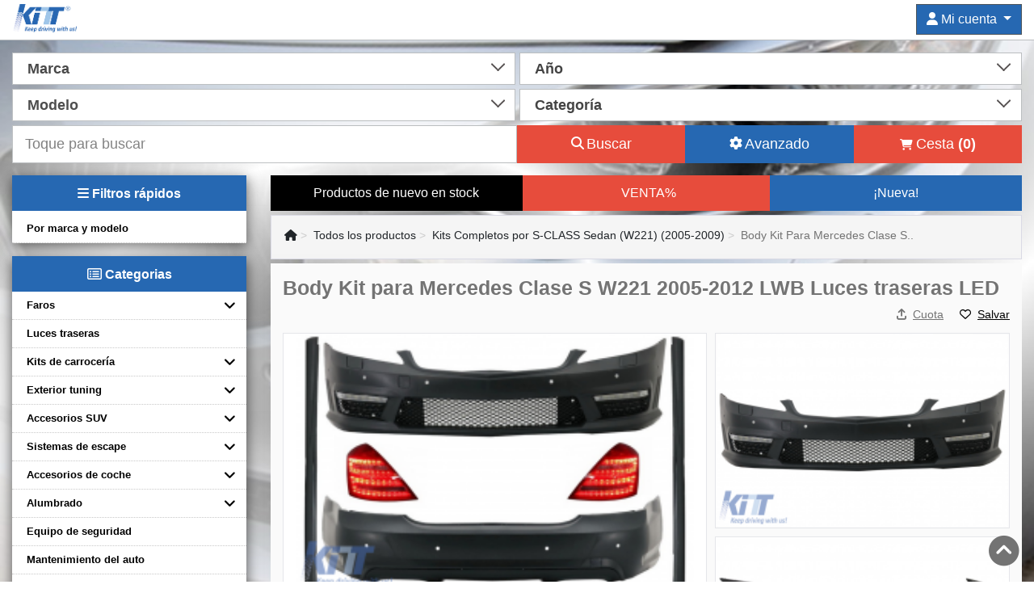

--- FILE ---
content_type: text/html; charset=utf-8
request_url: https://carpartstuning.es/body-kit-para-mercedes-clase-s-w221-2005-2012-lwb-luces-traseras-led/5987786pd
body_size: 60390
content:

<!DOCTYPE html>
<html lang="es">
<style>
html, body {
    max-width: 100%;
    overflow-x: hidden;
}
</style>
<head>
   
            <link rel="manifest" href="https://carpartstuning.es/manifest.webmanifest">
    
            <meta name="facebook-domain-verification" content="fh76yaojjshgxr9zlf0zkyhru7wn7c" />
    
    <style type="text/css">
        .customBackground {
            background-color:#e2e7eb;background:-webkit-linear-gradient(#e2e7eb,#6a90c9) fixed;
            background:-o-linear-gradient(#e2e7eb,#6a90c9) fixed;
            position:relative;
            background-image:url('/../img/bg_body.jpg') !important;
            background-size:cover;
            background-position:center;
            background-repeat:no-repeat;
            color:#737373;
        }
    </style>
        
            <!-- Google Tag Manager -->
            <script>(function(w,d,s,l,i){w[l]=w[l]||[];w[l].push({'gtm.start':
            new Date().getTime(),event:'gtm.js'});var f=d.getElementsByTagName(s)[0],
            j=d.createElement(s),dl=l!='dataLayer'?'&l='+l:'';j.async=true;j.src=
            'https://www.googletagmanager.com/gtm.js?id='+i+dl;f.parentNode.insertBefore(j,f);
            })(window,document,'script','dataLayer','GTM-W4P43KW');</script>
        <!-- End Google Tag Manager -->
        <!-- Google tag (gtag.js) --> 
            <script async src="https://www.googletagmanager.com/gtag/js?id=G-HBLVSK0ZDG"></script> 
            <script> window.dataLayer = window.dataLayer || []; function gtag(){dataLayer.push(arguments);} gtag('js', new Date()); gtag('config', 'G-HBLVSK0ZDG'); </script>
        <!-- End Google tag (gtag.js) -->
    
    <script type="text/javascript">
        /** This code works only on properly formatted PWAs **/

        // var beforeInstallPrompt = null;

        // window.addEventListener("beforeinstallprompt", eventHandler, errorHandler);

        // function eventHandler(event) {
        //   beforeInstallPrompt = event;
        //   document.getElementById("installBtn").removeAttribute("disabled");
        // }

        // function errorHandler(event) {
        //   console.log("error: " + event);
        // }

        // function instalar() {
        //   if (beforeInstallPrompt) beforeInstallPrompt.prompt();
        // }

    </script>
    
    <!-- <button id="installBtn" onclick="instalar()" disabled > Instalar PWA </button> -->
    <meta property="og:image" content="" />
    <link rel="image_src" href="" />
    <meta property="og:url" content="https://carpartstuning.es/body-kit-para-mercedes-clase-s-w221-2005-2012-lwb-luces-traseras-led/5987786pd">
    <meta property="og:type" content="article">
    <meta property="og:title" content="Body Kit para  Clase S W2">
    <meta property="og:description" content="Body Kit para Mercedes Clase S W221 2005-2012 LWB Luces traseras ">
    <meta property="og:locale" content="en_GB" />
    <title>
        Body Kit para  Clase S W2 
    </title>
    <!--[if lt IE 9]>
    <script src="https://html5shiv.googlecode.com/svn/trunk/html5.js"></script>
    <![endif]-->
    <!-- <meta name="viewport" content="width=device-width, user-scalable=no,initial-scale=1.0, maximum-scale=1.0,, shrink-to-fit=no"> -->
    <meta name="viewport" content="width=device-width, initial-scale=1, maximum-scale=12.0, minimum-scale=1, user-scalable=yes"/>
    <meta name="description" content="Body Kit para Mercedes Clase S W221 2005-2012 LWB Luces traseras LED">
    <meta name="apple-mobile-web-app-capable" content="yes">
    <meta name="apple-mobile-web-app-status-bar-style" content="black-translucent">
    <meta name="HandheldFriendly" content="True">
    <meta name="MobileOptimized" content="320">
    <meta property="fb:app_id" content="953977202034055" data-react-helmet="true" />
    <!-- <meta property="fb:admins" content="sularu.alex"/> -->
    <meta name="format-detection" content="telephone=no">
    <meta http-equiv="content-type" content="text/html; charset=UTF-8">
    <!-- Chrome, Firefox OS, Opera and Vivaldi -->
    <meta name="theme-color" content="#2567B3">
    <!-- Windows Phone -->
    <meta name="msapplication-navbutton-color" content="#2567B3">
    <!-- iOS Safari -->
    <meta name="apple-mobile-web-app-status-bar-style" content="#2567B3">
        <link rel="apple-touch-icon" href="https://carpartstuning.es/app-icons/apple-touch-icon-iphone-60x60.png">
    <link rel="apple-touch-icon" sizes="60x60" href="https://carpartstuning.es/app-icons/apple-touch-icon-ipad-76x76.png">
    <link rel="apple-touch-icon" sizes="114x114" href="https://carpartstuning.es/app-icons/apple-touch-icon-iphone-retina-120x120.png">
    <link rel="apple-touch-icon" sizes="144x144" href="https://carpartstuning.es/app-icons/apple-touch-icon-ipad-retina-152x152.png">
    <link rel="shortcut icon" type="image/x-icon" href="https://carpartstuning.es/favicon.ico" />
    <script>

        if('3.129.92.204' == '109.102.5.132'){
            var dataLayer = [];
        }
        var is_kitt = 1;
        var isMobile = 0;
        let domain_ = 'https://carpartstuning.es/';
        var page = 'product';
        var cart_product_id = [];
        var cart_product_name = [];
        var cart_product_quantity = [];
        var cart_product_price = [];
        var cart_discounted_price = [];
        var cart_discounted_price_alt_currency = []; //other currency eg. HUF
        var cart_product_image_name = [];
        var cart_product_image_id = [];

        function ga() {}
    </script>
            <link rel="canonical" href="https://carpartstuning.es/body-kit-para-mercedes-clase-s-w221-2005-2012-lwb-luces-traseras-led/5987786pd">
    
    <!-- <link rel="stylesheet" href="https://carpartstuning.es/css/gotstyle_blackFriday.css?anticache=v2"> -->
    <!-- <link rel="stylesheet" href="https://carpartstuning.es/css/gotstyle_christmas.css?anticache=v2"> -->
    <!-- <link rel="stylesheet" href="https://carpartstuning.es/css/external_script.css?v=3.6"> -->
            <script id="jquery" src="https://carpartstuning.es/js/jquery.js" crossorigin="anonymous"></script> <!-- DO NOT DEFER OR ASYNC -->
        
    <link rel="preload" href="https://carpartstuning.es/css/bootstrap4.min.css" as="style" onload="this.onload=null;this.rel='stylesheet'">
    <noscript><link rel="stylesheet" href="https://carpartstuning.es/css/bootstrap4.min.css"></noscript>
    <link rel="stylesheet" href="https://carpartstuning.es/css/gotstyle.css?v=3.6"> 
    <!-- ON HOLD because defering made the layout shift annoying
    <link rel="preload" href="https://carpartstuning.es/css/gotstyle.css?v=3.6" as="style" onload="this.onload=null;this.rel='stylesheet'">
    <noscript><link rel="stylesheet" href="https://carpartstuning.es/css/gotstyle.css?v=3.6"></noscript>
    -->

            <script>
            setTimeout(function() {
                ! function(f, b, e, v, n, t, s) {
                    if (f.fbq) return;
                    n = f.fbq = function() {
                        n.callMethod ?
                            n.callMethod.apply(n, arguments) : n.queue.push(arguments)
                    };
                    if (!f._fbq) f._fbq = n;
                    n.push = n;
                    n.loaded = !0;
                    n.version = '2.0';
                    n.queue = [];
                    t = b.createElement(e);
                    t.async = !0;
                    t.src = v;
                    s = b.getElementsByTagName(e)[0];
                    s.parentNode.insertBefore(t, s)
                }(window,
                    document, 'script', '//connect.facebook.net/en_US/fbevents.js');

                fbq('init', '467439632152693');
                fbq('track', "PageView");
                fbq('track', 'ViewContent');
            }, 3000);

        </script>
        <noscript><img height="1" width="1" style="display:none" src="https://www.facebook.com/tr?id=467439632152693&ev=PageView&noscript=1" /></noscript>
    
    <!-- TikTok -->
    <script type="text/javascript">
        setTimeout(function() {
            !function (w, d, t) {
              w.TiktokAnalyticsObject=t;var ttq=w[t]=w[t]||[];ttq.methods=["page","track","identify","instances","debug","on","off","once","ready","alias","group","enableCookie","disableCookie"],ttq.setAndDefer=function(t,e){t[e]=function(){t.push([e].concat(Array.prototype.slice.call(arguments,0)))}};for(var i=0;i<ttq.methods.length;i++)ttq.setAndDefer(ttq,ttq.methods[i]);ttq.instance=function(t){for(var e=ttq._i[t]||[],n=0;n<ttq.methods.length;n++)ttq.setAndDefer(e,ttq.methods[n]);return e},ttq.load=function(e,n){var i="https://analytics.tiktok.com/i18n/pixel/events.js";ttq._i=ttq._i||{},ttq._i[e]=[],ttq._i[e]._u=i,ttq._t=ttq._t||{},ttq._t[e]=+new Date,ttq._o=ttq._o||{},ttq._o[e]=n||{};n=document.createElement("script");n.type="text/javascript",n.async=!0,n.src=i+"?sdkid="+e+"&lib="+t;e=document.getElementsByTagName("script")[0];e.parentNode.insertBefore(n,e)};

            ttq.load('CDN3ICRC77UDCMKMB4GG');
            ttq.page();
            }(window, document, 'ttq');
        }, 3500);
    </script>
    <!-- END TikTok -->

            <script src="https://carpartstuning.es/js/slick.min.js"></script>
        <link media="all" type="text/css" rel="stylesheet" href="https://carpartstuning.es/css/slick.css">
        <link media="all" type="text/css" rel="stylesheet" href="https://carpartstuning.es/css/slick-theme.css">
        
    
            <meta name="google-site-verification" content="CeHcjklzlSSZSVjRO3-yo8sH41g9aWjvj8CPPV5MEvc" />
    
</head>
    
<body class="drawer drawer--right bodyBlockScroll customBackground">

            <script>
            if (typeof navigator.serviceWorker !== 'undefined') {
                navigator.serviceWorker.register('https://carpartstuning.es/sw.js')
            }
        </script>
    
            <!-- Google Tag Manager (noscript) -->
            <noscript><iframe src="https://www.googletagmanager.com/ns.html?id=GTM-W4P43KW"
            height="0" width="0" style="display:none;visibility:hidden"></iframe></noscript>
        <!-- End Google Tag Manager (noscript) -->
        
    
        <!-- style="margin-left: 0px !important; margin-right: 0px !important;" -->
    <div id="dark"></div>
    <div style="clear: both;"></div>
    <div class="header-bg">
        <div class="container" style="">
            <header role="banner" class="row" >
                <a href="https://carpartstuning.es/" class="col-4 col-sm-6 col-md-3" itemscope itemtype="https://schema.org/Brand">
                    <img src="https://carpartstuning.es/img/es/logo.webp" data-ext="png" class="img-fluid logo" alt="KITT LOGO" itemprop="logo" width="171" height="95" style="width: 80px;height: 90%;">
                </a>
                <div class="menu col-8 col-sm-6 col-md-9">
                    <div class="row">
                        <div class="col-4 tap_cart_button d-md-none">
                            <!-- <a id="opentapcos" href="#"><i class="fa fa-shopping-cart fa-2x" aria-hidden="true"></i></a> -->
                            <a href="https://carpartstuning.es/index.php?page=checkout"><i class="fa fa-shopping-cart fa-2x" aria-hidden="true"></i></a>
                            <div class="cart_count_icon" style="display:none">
                                0                            </div>
                        </div>
                        <div class="col-4 col-md-12">
                            <!-- open user mobile -->
                            <a id="opentapuser" href="#" class="d-md-none">
                                <i class="fas fa-user fa-2x" aria-hidden="true"></i>
                            </a>
                            <!--END  open user mobile -->
                            <!-- user Desktop -->
                            <div class="row justify-content-end">
                                                                <div class="dropdown show d-none d-md-flex justify-content-end col-3 col-sm-4 col-lg-3 pl-0" id="dropdown_header">
                                    <a class="btn btn-secondary dropdown-toggle" href="#" role="button" id="dropdown_account_header" data-toggle="dropdown" aria-haspopup="true" aria-expanded="false">
                                        <i class="fas fa-user"></i>
                                        Mi cuenta                                    </a>
                                    
                                    <div class="dropdown-menu no_login_header" aria-labelledby="dropdown_account_header">
                                        <a class="dropdown-item" href="https://carpartstuning.es/index.php?page=login">
                                            <i class="fas fa-sign-in-alt"></i>
                                            Iniciar sesión                                        </a>
                                          <div class="dropdown-divider"></div>
                                        <a class="dropdown-item" href="https://carpartstuning.es/index.php?page=account">
                                            <i class="fas fa-plus"></i>
                                            Nueva cuenta                                        </a>
                                    </div>
                                    <style>#dropdown_account_header {width: auto;}</style>
                                                                    </div>
                            </div>
                            <!-- END user Desktop -->
                            <!--                             <a href="https://carpartstuning.es/index.php?page=account">
                                <i class="fa fa-user fa-2x" aria-hidden="true"></i>
                            </a>
                             -->
                        </div>
                        <div class="col-4 d-md-none">
                            <!-- menu mobile -->
                            <!-- <a href="" id="opentapmenu" onclick="return false;" class="drawer-toggle d-md-none"><i class="fa fa-bars fa-2x" aria-hidden="true"></i></a> -->
                            <a href="" onclick="return false;" class="openMenu d-md-none"><i id="showFilter" class="fa fa-bars fa-2x" aria-hidden="true"></i></a>
                            <!-- end menu mobile -->
                        </div>
                        <script type="text/javascript">
                            $(document.body).on('click', '.openMenu', function() {
                                $('.menuCustom').show();
                                $('.menuCustom').css('background', 'rgb(0,0,0,0.3)');
                                $('.bodyBlockScroll').css('position', 'fixed');
                            });

                        </script>
                    </div>
                </div>
            </header>
        </div>
    </div>
    <div style="clear: both;"></div>

    <style type="text/css">
        .modal .selectedFilters span {
            line-height: 1rem;
            border: 1px solid #e0d9d9;
            padding: 2px;
            font-weight: normal;
            display: inline-block;
            margin-right: 2px;
        }
    </style>
    <!-- search modal -->
    <div class="modal menuCustom" tabindex="-1" role="dialog" aria-labelledby="myModalLabel" aria-hidden="true" style="right: -1px;bottom: -1px;left: -1px;display: none;"> 
        <div class="modal-dialog" id="modalIdentifier" style="overflow-y: scroll; height:100%;  margin: 0px;z-index: 150000;"> 
            <div class="modal-content" style="height: 100%;border-radius: 0px"> 
                <div class="modal-header" style="background: #2668b2;padding: 0px;font-size: 18px;font-weight: normal;border-top-left-radius: 0px;border-top-right-radius: 0px;"> 
                    <h3 class="modal-title" style="line-height: normal;font-weight: normal;">
                        <a href="#" id="closeMenuCustom" style="width: 100%"><i class="fa fa-times" aria-hidden="true" style="padding-right: 10px;"></i> Filtros rápidos</a>
                    </h3> 
                </div> 
                <div class="modal-body" style="padding: 0px;">
                    <div id="left_menu_column">
                        <ul>
                            <li class="selectedFilters" style="font-size: 13px;padding: 0px;"></li>
                            <script type="text/javascript">
                                $('.selectedFilters').on('click', 'i', function(){
                                    $('.' + $(this).closest('span').attr('data-class') + '[data-id="' + $(this).closest('span').attr('data-id') + '"]').prop('checked', false);
                                    updateDataArray($(this).closest('span').attr('data-id'), $(this).closest('span').attr('data-resource'), 0, $(this).closest('span').attr('data-class'));
                                    getResults();
                                    $(this).closest('span').remove();
                                });
                            </script>
                            <li id="makeModelId" class="style_li leftColumn active" data-attr="makesModelSection" style="font-weight: 400;display: block;line-height: 15px;background: #e2f1ff;">
                                <span style="font-size: 10px;font-weight: normal;">productos por:<br /></span>
                                Marcas&modelos                                <span style="margin-left: 0px !important;"><i class="fa fa-bars" aria-hidden="true"></i></span>
                            </li>
                            <li id="subcategoryId" class="style_li leftColumn" data-attr="categoriesSection" style="font-weight: 400;display: block;line-height: 15px;">
                                <span style="font-size: 10px;font-weight: normal;">productos por:<br /></span>
                                 Categorías                                <span style="margin-left: 0px !important;"><i class="fa fa-bars" aria-hidden="true"></i></span>
                            </li>
                            <li class="style_li displayMore" style="font-weight: 400;border-bottom: none;display: block;">Menú completo<i class="fa fa-angle-down" aria-hidden="true" style="border: none"></i></li>
                            <li class="style_li moreOptions"><a href="https://carpartstuning.es/">Inicio</a></li>
                            <li class="style_li moreOptions"><a href="https://carpartstuning.es/index.php?page=products&amp;max_per_page=32&amp;filter=1">Productos</a></li> 
                            <li class="style_li moreOptions"><a href="https://carpartstuning.es/index.php?page=shipping_information">Envío mundial</a></li>
                            <li class="style_li moreOptions"><a href="https://carpartstuning.es/index.php?page=payment_methods">Formas de pago</a></li>
                            <li class="style_li moreOptions"><a href="https://carpartstuning.es/index.php?page=how_to_buy">¿Cómo comprar?</a></li>
                            <li class="style_li moreOptions"><a href="https://carpartstuning.es/index.php?page=company">Empresa</a></li>
                            <li class="style_li moreOptions"><a href="https://carpartstuning.es/index.php?page=gdpr">GDPR</a></li>
                            <li class="style_li moreOptions"><a href="https://carpartstuning.es/index.php?page=fitting">Fitting</a></li>
                            <li class="style_li moreOptions"><a href="https://carpartstuning.es/index.php?page=warranty">Garantía</a></li>
                            <li class="style_li moreOptions"><a href="https://carpartstuning.es/index.php?page=terms">Términos y condiciones</a></li>
                            <li class="style_li moreOptions"><a href="https://ec.europa.eu/consumers/odr/main/index.cfm?event=main.home2.show&lng=ES">Resolución de disputas en línea</a></li>
                            <li class="style_li moreOptions"><a href="https://carpartstuning.es/index.php?page=contact">Contacto</a></li>
                        </ul>
                    </div>
                    <div id="right_menu_column" class="right_menu_column_active" style="z-index: 9;">
                        <div id="makesModelSectionId" class="makesModelSection rightColumn" ></div>
                        <div id="categoriesSectionId" class="categoriesSection rightColumn" style="display: none;"></div>
                    </div>
                </div> 
                <div class="modal-footer" style="padding: 10px;">
                    <a href="https://carpartstuning.es/index.php?page=products&amp;max_per_page=32&amp;filter=1" id="dataFooter" style="border-radius: 20px;padding: 5px;cursor: pointer;background: #e74c3c;width: 75%;text-align: center;font-size: 18px;color: white;margin-left: auto;margin-right: auto;">
                        <span >Mostrar resultados <span id="numRows"></span></span><img src="https://carpartstuning.es//img/spinner.svg" style="margin-left:0px;height: 24px;display: none;">
                    </a></div> 
            </div> 
        </div> 
    </div> 
    <!-- END search modal -->
    <script type="text/javascript">
        /* toggle filter on click outside or escape button */    
        $(document).on('click', 'body', function (event) {  
            if (document.querySelector('#modalIdentifier').contains(event.target) === false && $('.menuCustom').is(":visible") === true) {
                if(event.target.id != 'showFilter'){
                    $('.menuCustom').toggle();
                    $('.bodyBlockScroll').css('position', '');
                }
            } 
        });

        $(document).keyup(function(e) {
             if (e.key === "Escape" && $('.menuCustom').is(":visible")) { 
                $('.menuCustom').toggle();
                $('.bodyBlockScroll').css('position', '');
            }
        });
        /* END toggle filter on click outside or escape button */

        var dataArray = {};
        dataArray['makes'] = [];
        dataArray['models'] = [];
        dataArray['categories'] = [];
        dataArray['subcategories'] = [];
        dataArray['subsubcategories'] = [];

        /* populate dataArray with the variables from $_GET */
        if('0' > 0){
            dataArray['categories'] = JSON.parse('null');
        }
        if('0' > 0){
            dataArray['subcategories'] = JSON.parse('null');
        }
        if('0' > 0){
            dataArray['subsubcategories'] = JSON.parse('null');
        }
        if('0' > 0){
            dataArray['makes'] = JSON.parse('null');
        }
        if('0' > 0){
            dataArray['models'] = JSON.parse('null');
        }
        /* END populate dataArray with the variables from $_GET */

        $(document).ready(function () {

            /* toggle main categories from the menu (left column) and change navigation arrow based on active class */
            $(".leftColumn").on('click', function(){
                if($(this).attr('data-attr') != undefined){
                    var current_element = $(this);

                    var elem = document.getElementsByClassName('rightColumn');
                    for (var item of elem) {
                        if(item.id.includes($(this).attr('data-attr')) === false){
                            $('#' + item.id).css('display', 'none');

                            var classList = item.className.split(/\s+/);
                            $.each(classList, function(index, item) {
                                if($("li[data-attr='" + item +"']").length > 0){
                                    $("li[data-attr='" + item +"']").css('background', 'white');
                                }
                            });
                        } else {
                            $('#' + item.id).css('display', 'block');
                            current_element.css('background', '#e2f1ff');
                        }
                    } 
                }
            });

            $(".displayMore").on('click', function(){
                var active = 0;
                var classList = $(this).attr('class').split(/\s+/);
                var current_element = $(this);
                $.each(classList, function(index, item) {
                    if (item === 'active') {
                        active = 1;
                        current_element.removeClass('active');
                        current_element.find('i').removeClass('fa-angle-up');
                        current_element.find('i').addClass('fa-angle-down');
                        $('.moreOptions').hide();
                    } 
                });

                if(active == 0){
                    current_element.addClass('active');
                    current_element.find('i').removeClass('fa-angle-down');
                    current_element.find('i').addClass('fa-angle-up');
                    $('.moreOptions').show();
                }
            });
            
            /* toggle main categories from the menu (left column) and change navigation arrow based on active class */

            $("#right_menu_column").find('li').hide();

            $.ajax({
                url: domain_ + "_ajax/search_filter.php",
                type: "POST",
                dataType: 'json',
                data: {
                    data : ''
                },
                success: function(response) {
                    /* display popular makes and models */
                    if (response.popular_makes.length > 0) {
                        var count_makes = response.popular_makes.length;
                        var no_border_ul = '';
                        for (const i in response.popular_makes) {
                            if(response.popular_makes[i].models != undefined){
                                if(i == (count_makes - 1)){
                                    no_border_ul = 'border-bottom: none;';
                                }
                                var ul = '<ul class="toggleData" style="' + no_border_ul + '"><div class="toggleData selectable" style="padding-top:8px;padding-bottom:8px;border: none;display: inline-flex;"><input type="checkbox" class="toggleData  selectMake mainCategory" id="make' + response.popular_makes[i].id + '" data-id="' + response.popular_makes[i].id + '" data-name="' + response.popular_makes[i].marca + '">'+ response.popular_makes[i].marca + '<i class="fa fa-angle-down toggleData" aria-hidden="true" style="border: none"></i></div>';
                                for (const key in response.popular_makes[i].models) {
                                    for (const key2 in response.popular_makes[i].models[key]) {
                                        ul += '<li class="subcategories" style="display:none; font-weight:bold;border-bottom:none;padding-left: 0px;line-height: 16px;">' + key2 + '</li>';
                                        var count_models = response.popular_makes[i].models[key][key2].length;
                                        var no_border_li = '';
                                        for (const key3 in response.popular_makes[i].models[key][key2]) {
                                            if(key3 == (count_models - 1)){
                                                no_border_li = 'border-bottom: none;';
                                            }
                                            ul += '<li class="subcategories hover selectable" style="' + no_border_li + 'display:none;line-height: 1rem;padding-left: 6px;" ><input type="checkbox" class="selectModel" data-id="' + response.popular_makes[i].models[key][key2][key3].id + '" data-name="' + response.popular_makes[i].models[key][key2][key3].basic_name + '">' + response.popular_makes[i].models[key][key2][key3].model + '</li>';
                                        }
                                    }
                                }
                            } else {
                                var ul = '<ul class="selectMake selectable toggleData hover" data-id="' + response.popular_makes[i].id + '" style=""><input type="checkbox">'+ response.popular_makes[i].marca;
                            }
                            ul += '</ul>';
                            $('.makesModelSection').append(ul);
                            
                        }
                        $('.makesModelSection').append('<p style="text-align: center;line-height: 0.1em;width: 100%;text-align: center;border-bottom: 1px solid #000;line-height: 0.1em;margin: 18px 0 20px 0;opacity: 15%;"><span style="margin-left: 0px;background: #fff;padding: 0 10px;font-size: 14px;">Otras marcas</span></p>');
                    }
                    /* END display popular makes and models */

                    /* display other makes and models */
                    if (response.makes.length > 0) {
                        var count_makes = response.makes.length;
                        var no_border_ul = '';
                        for (const i in response.makes) {
                            /* various css rules */
                            if(i == (count_makes - 1) || i == 6){
                                no_border_ul = 'border-bottom: none !important;';
                            }
                            var display = '';
                            var custom_class = '';
                            /* END various css rules */
                            if(i == 7){
                                $('.makesModelSection').append('<p class="show_more_makes" style="text-align: center;line-height: 0.1em;width: 100%;text-align: center;margin: 18px 0 18px 0;opacity: 75%;"><span style="margin-left: 0px;background: #fff;padding: 8px;font-size: 14px;border: 1px solid #e0d9d9;">Más marcas <i class="fa fa-plus" aria-hidden="true"></i></span></p>');

                            }
                            if(i > 6){
                                display = '';
                                custom_class = 'more_makes';
                            }

                            if(response.makes[i].models != undefined){
                                var ul = '<ul class="' + custom_class + ' toggleData" style="' + no_border_ul  + display + '" ><div class="toggleData selectable" style="padding-top:8px;padding-bottom:8px;border: none"><input type="checkbox" class="toggleData selectMake mainCategory" data-id="' + response.makes[i].id + '" id="make' + response.makes[i].id + '" data-name="' + response.makes[i].marca + '">'+ response.makes[i].marca + '<i class="fa fa-angle-down toggleData" aria-hidden="true" style="border: none"></i></div>';
                                for (const key in response.makes[i].models) {
                                    for (const key2 in response.makes[i].models[key]) {
                                        var count_models = response.makes[i].models[key][key2].length;
                                        var no_border_li = '';
                                        ul += '<li class="subcategories" style="display:none; font-weight:bold;border-bottom:none;padding-left: 0px;line-height: 1rem;padding-left: 6px;line-height: 16px;">' + key2 + '</li>';
                                        for (const key3 in response.makes[i].models[key][key2]) {
                                            if(key3 == (count_models - 1)){
                                                no_border_li = 'border-bottom: none;';
                                            }
                                            ul += '<li class="subcategories hover selectable" style="' + no_border_li + 'display:none;line-height: 1rem;"><input type="checkbox" class="selectModel" data-id="' + response.makes[i].models[key][key2][key3].id + '" data-name="' + response.makes[i].models[key][key2][key3].basic_name + '">' + response.makes[i].models[key][key2][key3].model + '</li>';
                                        }
                                    }
                                }
                            } else {
                                var ul = '<ul class="' + custom_class + ' toggleData hover" style="' + no_border_ul + display + '"><li class="selectable"><input type="checkbox" class="selectMake mainCategory" data-id="' + response.makes[i].id + '" data-name="' + response.makes[i].marca + '">'+ response.makes[i].marca + '</li>';;
                            }
                            ul += '</ul>';
                            $('.makesModelSection').append(ul);
                            
                        }
                    }
                    /* display other makes and models */

                    /* display categories and subcategories */
                    if (response.categories.length > 0) {
                        var count_categories_0 = Object.keys(response.categories[0]).length;
                        var no_border_ul = '';
                        var count = 0;
                        for (const i in response.categories[0]) {
                            if(count == (count_categories_0 - 1)){
                                no_border_ul = 'border-bottom: none !important;';
                            }
                            if(response.categories[1][i] != undefined){
                                var ul = '<ul class="toggleData" style="' + no_border_ul + '"><div class="toggleData selectable" style="border: none;padding-top:8px;padding-bottom:8px;"><input type="checkbox" class="mainCategory toggleData selectCategory" data-id="' + response.categories[0][i].category_id + '" data-name="' + response.categories[0][i].name + '" >'+ response.categories[0][i].name + '<i class="fa fa-angle-down toggleData" aria-hidden="true" style="border: none"></i></div>';

                                var count_categories_1 = Object.keys(response.categories[1][i]).length;
                                var no_border_li = '';
                                var count_1 = 0;
                                for (const key in response.categories[1][i]) {
                                    if(count_1 == (count_categories_1 - 1)){
                                        no_border_li = 'border-bottom: none !important;';
                                    }
                                    if(response.categories[2][key] != undefined){
                                        ul += '<li class="subcategories" style="' + no_border_li + 'display:none" ><ul class="toggleData" style="border:none"><div class="selectable toggleData" style="border: none"><input type="checkbox" class="toggleData selectSubcategory mainCategory" data-id="' + response.categories[1][i][key].category_id + '" data-name="' + response.categories[1][i][key].name + '" >' + response.categories[1][i][key].name + '<i class="fa fa-angle-down toggleData" aria-hidden="true" style="border: none"></i></div>';
                                        var count_categories_2 = Object.keys(response.categories[2][key]).length;
                                        var no_border_li_2 = '';
                                        var count_2 = 0;
                                        for (const key2 in response.categories[2][key]) {
                                            if(count_2 == (count_categories_2 - 1)){
                                                no_border_li_2 = 'border-bottom: none !important;';
                                            }
                                            ul += '<li class="subcategories hover selectable" style="' + no_border_li_2 + 'display:none;line-height: 1rem;padding-left: 6px;"><input type="checkbox" class="selectSubsubcategory" data-id="' + response.categories[2][key][key2].category_id + '" data-name="' + response.categories[2][key][key2].name + '">' + response.categories[2][key][key2].name + '</li>';
                                            count_2 ++;
                                        }
                                        ul += '</ul></li>';
                                    } else {
                                        ul += '<li class="subcategories hover selectable" style="' + no_border_li + 'display:none;line-height: 1rem;"><input type="checkbox" class="selectSubcategory" data-id="' + response.categories[1][i][key].category_id + '" data-name="' + response.categories[1][i][key].name + '">' + response.categories[1][i][key].name + '</li>';
                                    }
                                    count_1 ++;
                                }
                            } else {
                                var ul = '<ul class="toggleData hover" style="' + no_border_ul + no_border_ul + '"><li class="selectable"><input type="checkbox" class="selectCategory mainCategory" data-id="' + response.categories[0][i].category_id + '" data-name="' + response.categories[0][i].name + '" >'+ response.categories[0][i].name + '</li>';
                            }
                            ul += '</ul>';
                            $('.categoriesSection').append(ul);
                            count ++;
                        }
                    }
                    /* END display categories and subcategories */

                    /* check inputs and add filters based on $_GET parameters */
                    for (var key in dataArray){
                        if(dataArray[key].length > 0){

                            if(key == 'makes'){
                                var data_class = 'selectMake';
                            } else if (key == 'models'){
                                var data_class = 'selectModel';
                            }else if (key == 'categories'){
                                var data_class = 'selectCategory';
                            }else if (key == 'subcategories'){
                                var data_class = 'selectSubcategory';
                            }else if (key == 'subsubcategories'){
                                var data_class = 'selectSubsubcategory';
                            }

                            for (var i of dataArray[key]){
                                var element = document.querySelector('.' + data_class + '[data-id="' + i + '"]');
                                if(element != null){
                                    element.checked = true;
                                    $('.selectedFilters').append('<span data-id="' + i + '" data-class="' + data_class + '" data-resource="' + key + '"><i class="fa fa-times" aria-hidden="true" style="padding-right:10px;box-sizing: border-box;"></i>' + element.dataset.name + '</span>');
                                }
                            }
                        }
                    }
                    /* END check inputs and add filters based on $_GET parameters */
                },
                error: function(request, status, error) {
                    console.log(request.responseText);
                } 

            });
            /* toggle ul based on navigation arrows */
            $(".menuCustom").on('click', 'ul', function (evt) { 
                if($(evt.target).hasClass('toggleData') === false) 
                    return;

                var classList = $(this).attr('class').split(/\s+/);
                var was_selected = 0;
                var current_element = $(this);

                $.each(classList, function(index, item) {
                    if (item === 'selected') {
                        current_element.removeClass('selected');
                        was_selected = 1;
                        current_element.find('i').removeClass('fa-angle-up');
                        current_element.find('i').addClass('fa-angle-down');
                    } 
                });

                if(was_selected == 0){
                    current_element.addClass('selected');
                    current_element.find('i').removeClass('fa-angle-down');
                    current_element.find('i').addClass('fa-angle-up');
                }

                $("> li", this).toggle();
                evt.stopPropagation();
            });
            /* END toggle ul based on navigation arrows */
        });

        $("#right_menu_column").on('click', '.selectable', function(event){
            //var scroll_element = $(this)[0];
            var closest_checkbox = $(this).find('input[type="checkbox"]');
            var classList = closest_checkbox.attr('class').split(/\s+/);

            if(event.target.tagName != 'INPUT'){
                if(classList.includes('mainCategory')){
                    //scroll_element.scrollIntoView();
                    return;
                }
                if(closest_checkbox.prop('checked')) {
                    closest_checkbox.prop('checked', false);
                }
                else {
                    closest_checkbox.prop('checked', true);
                }
            }

            var is_selected = 1;
            var selected_resource = '';
            var selected_resource_class = '';
            var clear = 0;

            if(closest_checkbox.closest('input[type="checkbox"]')[0] != undefined){
                if(closest_checkbox.closest('input[type="checkbox"]')[0].checked == false){
                    is_selected = 0;
                } 
            }

            $.each(classList, function(index, item) {
                if(item == 'selectMake') {
                    selected_resource = 'makes';
                    selected_resource_class = 'selectMake';
                } 
                if(item == 'selectModel') {
                    selected_resource = 'models';
                    selected_resource_class = 'selectModel';
                } 
                if(item == 'selectCategory') {
                    selected_resource = 'categories';
                    selected_resource_class = 'selectCategory';
                } 
                if(item == 'selectSubcategory') {
                    selected_resource = 'subcategories';
                    selected_resource_class = 'selectSubcategory';
                } 
                if(item == 'selectSubsubcategory') {
                    selected_resource = 'subsubcategories';
                    selected_resource_class = 'selectSubsubcategory';
                } 
                if(item == 'mainCategory') {
                    /* clear all child selections if the main checkbox is set to false */
                    clear = 1;
                    if(is_selected == 0){
                        var node = closest_checkbox.closest('ul');
                        var nodes = node.find('input[type="checkbox"]');
                        for (var i of nodes) {
                            if(i.checked == true){ //selected checkbox won't be taken into consideration
                                i.checked = false;
                                var disposable_resource = '';
                                $.each(i.className.split(/\s+/), function(index, item) {
                                    if(item === 'selectMake') {
                                        disposable_resource = 'makes';
                                    } 
                                    if(item === 'selectModel') {
                                        disposable_resource = 'models';
                                    } 
                                    if(item === 'selectCategory') {
                                        disposable_resource = 'categories';
                                    } 
                                    if(item === 'selectSubcategory') {
                                        disposable_resource = 'subcategories';
                                    } 
                                    if(item === 'selectSubsubcategory') {
                                        disposable_resource = 'subsubcategories';
                                    }
                                });
                                updateDataArray(i.getAttribute('data-id'), disposable_resource, 0);
                            }
                        }
                    }
                    /* END clear all child selections if the main checkbox is set to false */
                }
            });

            if(selected_resource != ''){
                if(is_selected == 1){
                    var node = closest_checkbox.closest('ul');
                    var node = node.find('.mainCategory')[0];

                    $.each(node.className.split(/\s+/), function(index, item) {
                        if(item === 'selectMake') {
                            disposable_resource = 'makes';
                        }
                        if(item === 'selectModel') {
                            disposable_resource = 'models';
                        }
                        if(item === 'selectCategory') {
                            disposable_resource = 'categories';
                        }
                        if(item === 'selectSubcategory') {
                            disposable_resource = 'subcategories';
                        }
                        if(item === 'selectSubsubcategory') {
                            disposable_resource = 'subsubcategories';
                        }
                    });

                    if(clear == 0){
                        /* remove make or category from the left column if a child is selected (model/subcategory) */
                        if(document.querySelector('[data-id="'+ node.getAttribute('data-id') +'"][data-resource="' + disposable_resource + '"]') != null){
                            document.querySelector('[data-id="'+ node.getAttribute('data-id') +'"][data-resource="' + disposable_resource + '"]').remove();
                        }
                        /* END remove make or category from the left column if a child is selected (model/subcategory) */
                    }
                    /* set checkbox to true if a child is selected and the parent is not */
                    if(node.checked == false){
                        node.checked = true;
                        dataArray[disposable_resource].push(node.getAttribute('data-id'));
                    }
                    /* END set checkbox to true if a child is selected and the parent is not */
                    updateDataArray(closest_checkbox.attr('data-id'), selected_resource, 1, selected_resource_class, closest_checkbox.attr('data-name'));   
                } else {
                    updateDataArray(closest_checkbox.attr('data-id'), selected_resource, 0);
                }
            }
            getResults();
        });

        /* handle array with makes, models and categories which will be sent to the controller */
        function updateDataArray(id, resource, selected, resource_class = '', text = ''){
            if(selected == 1){
                dataArray[resource].push(id);
                $('.selectedFilters').append('<span data-id="' + id + '" data-class="' + resource_class + '" data-resource="' + resource + '"><i class="fa fa-times" aria-hidden="true" style="padding-right:10px;box-sizing: border-box;"></i>' + text + '</span>');
            } else {
                for (const i in dataArray[resource]) {
                    if(dataArray[resource][i] == id){
                        dataArray[resource].splice(i, 1);
                        if(document.querySelector('[data-id="'+ id +'"][data-resource="' + resource + '"]') != null){
                            document.querySelector('[data-id="'+ id +'"][data-resource="' + resource + '"]').remove();
                        }
                    }   
                }
            }
        }
        /* END handle array with makes, models and categories which will be sent to the controller */

        /* ajax call to return button url, change browserl url and show number of results */
        function getResults() {
            $('#dataFooter').find('span').hide();
            $('#dataFooter').find('img').show();
            $.ajax({
                url: domain_ + 'index.php?page=products&amp;max_per_page=32&amp;filter=1',
                type: "POST",
                dataType: 'json',
                data: { dataArray: dataArray, is_ajax: 1, order_by: 'stock'},
                success: function(response) {
                    $('#dataFooter').find('span').show();
                    $('#dataFooter').find('img').hide();
                    $('#dataFooter').attr('href', response.url);
                    $('#numRows').text('(' + response.num_rows + ')');
                },
                error: function(request, status, error) {
                    console.log('error');
                } 
            });
        }
        /* END ajax call to return button url, change browserl url and show number of results */

        /* dataLayer for the new filters */
        $('#dataFooter').on('click', function(){
            dataLayer.push({
                'event' : 'search_filters_new',
                'event_type' : 'searchFiltersNew',
                'page_url' : window.location.href,
                'search_filters' : JSON.stringify(dataArray),
                'userId' : "1768720636"
            });
        });
        /* END dataLayer for the new filters */

        /* show more/less makes */
        $(".menuCustom").on('click', '.show_more_makes', function(){
            var show_less_makes = 0;
            var classList = $(this).attr('class').split(/\s+/);
            var current_element = $(this);

            $.each(classList, function(index, item) {
                if (item === 'show_less_makes') {
                    current_element.find('span:first').html('Más marcas <i class="fa fa-plus" aria-hidden="true"></i>');
                    current_element.removeClass('show_less_makes');
                    show_less_makes = 1;
                    $('.more_makes').hide();
                }
            });
            if(show_less_makes == 0){
                current_element.find('span:first').html('Menos hace <i class="fa fa-minus" aria-hidden="true"></i>');
                current_element.addClass('show_less_makes');
                $('.more_makes').show();
                $('.show_more_makes').get(0).scrollIntoView({behavior: 'smooth'});
            }
        });
        /* END show more/less makes */
    </script>

    <style type="text/css">
        .modal-body input[type=checkbox] {
            margin-right: 7px;
        } 
        .modal-body i {
            padding-left: 7px;
        }

        .menuCustom{
            display: block;
            cursor: pointer;
        }
        .modal-dialog{
              overflow-y: initial !important
        }
        .modal-body{
          height: 250px;
          overflow-y: auto;
        }
      /*  .modal .hover:hover {
            background: #9ec2ea;
        }
*/

        .modal .right_menu_column_active {
            background: white;
            /*width: 75% !important;
            position: inherit;*/
            box-shadow: 4px 0px 14px 1px #aaa;
        }

        .modal .more_makes {
            display: none;
        }

        .modal .toggleData {
            margin-bottom: 0px;
            border-bottom:1px solid #e0d9d9;
        }

        .modal .style_li {
            margin-bottom: 0px;
            border-bottom:1px solid #e0d9d9;
            font-weight: normal;
            display: none;
        }

        .modal .angle {
            float: right;
        }
        .modal .subcategories {
            padding-left: 8px;
            font-weight: normal;
            padding-top: 5px;
            padding-bottom: 5px;
            font-size: 14px;
            /*display: none;*/
            border-bottom: 1px solid #e0d9d9;
        }
        #closeMenuCustom {
            display: inline-block; 
            padding: 10px 10px 10px 20px;
            color: white;
        }

        .modal ul li{
            padding-top: 8px;
            /*display: inline-flex;*/
            padding-bottom: 8px;
        }

        .modal i{
            align-self: center;
            /*margin-left: 0px !important;*/
        }
        .modal #left_menu_column {
            padding: 10px 6px 10px 6px;
            width: 42%;
            height: 100%;
            float: left;
            font-weight: 400;
            color: #444;
            overflow: auto;
            line-height: 1.56rem;
            scrollbar-width: none;
            /*position: absolute;*/
        }
        .modal #right_menu_column {
            padding: 10px 6px 10px 6px;
            width: 58%;
            height: 100%;
            float: right;
            font-weight: 400;
            color: #444;
            overflow: auto;
            line-height: 1.56rem;
            scrollbar-width: none;
        }
        .modal ul {
            width: 100%;
            font-weight: 400;
            color: #444;
            padding: 0px;
        }
    </style>
    <script type="text/javascript">
       
        $('#closeMenuCustom').click(function(){
            $('.bodyBlockScroll').css('position', '');
            $('.menuCustom').toggle();
        });

        let height = screen.height;
        $('.menu_click').css('height', height);
        let width = screen.width;
        $('.menu_click').css('width', width);
    </script>
    <!--      -->
    <style type="text/css">
        .body {
            background-image: none !important;
        }
    </style><style>
    .cart_top {
        padding: 10px 0;
        margin: 0px;
        background: #e74c3c;
    }
</style>

<div class="container">
    <div class="row">
        <form name="search-form" id="search-form" class="col-12" action="https://carpartstuning.es/index.php?page=search&amp;max_per_page=32" method="get" style="padding-right: 10px">
            <input id="IsAdvancedSearch" type="hidden" name="is_advanced_search" value=0>
            <input type="hidden" name="max_per_page" value="32">
            
            <script>
                $(document).ready(function() {
                    $('.advancedSettings').click(toggleAdvancedSearch);

	                $('#search-form .select2').select2({
	                    width: '100%' // 102%
	                });

                    let isAdvancedSearch = getQueryParam('is_advanced_search');
                    if (isAdvancedSearch == 1) {
                        toggleAdvancedSearch();
                    }
                });

                function isMobileDevice() {
                    return window.innerWidth <= 768; 
                }

                function toggleAdvancedSearch() {
                    if ($('.search_settings_panel').is(':visible')) {
                        $('#IsAdvancedSearch').val(0);
                    } else {  // advanced search
                        $('#IsAdvancedSearch').val(1);
                    }
                    return show_hide_element('.search_settings_panel') ;
                }

                function getQueryParam(param) {
                    const urlParams = new URLSearchParams(window.location.search);
                    return urlParams.get(param);
                }
                
            </script>
            <style type="text/css">
                .ssearch_settings_panel {
                    display: none;
                }
            </style>
            <div class="search_row">
                <div class="form-row w-100">
                    <!-- Make -->
                    <div class="col-6 pr-0">
                        <select name="make" style="min-height: 40px; background: url(https://carpartstuning.es//img/backgound/dropdown_arrow.png) no-repeat 98% 50% #fff;border: 1px solid #bbbec0;padding: 5px 15px;" id="make_search" class="form-control select2 make_search font-18" onchange="activate_model('Modelo', this.options[this.selectedIndex].value, 'Modelo');">
                            <option value="">
                                Marca                            </option>
                            
                        </select>
                    </div>
                    
                    <!-- Year -->
                    <div class="col-6 pr-0">
                        <input type="hidden" id="hidden_year_search" name="hidden_year_search" value="">
                        <select name="year" class="form-control select2 year" id="year_search" >
                            <option value="">
                                Año                            </option>
                        </select>
                    </div>

                    <div class="w-100" style="clear:both; height: 5px;"></div>

                    <!-- Model -->
                    <div class="col-6 pr-0">
                        <select name="model" style="min-height: 40px ;background: url(https://carpartstuning.es//img/backgound/dropdown_arrow.png) no-repeat 98% 50% #fff;border: 1px solid #bbbec0;padding: 5px 15px;width: 100%" id="model_search" readonly class="form-control select2 model_search font-18" >
                            <option value="">
                                Modelo                            </option>
                        </select>
                    </div>

                    <!-- Category -->
                    <div class="col-6 pr-0">
                        <select name="category[]" id="select_category" class="form-control select2 selectCategory">
                            <option value="0">
                                Categoría                            </option>
                                                            <option value="1" >
                                    Faros                                </option>
                                                            <option value="2" >
                                    Luces traseras                                </option>
                                                            <option value="3" >
                                    Kits de carrocería                                </option>
                                                            <option value="10" >
                                    Exterior tuning                                </option>
                                                            <option value="41" >
                                    Accesorios SUV                                </option>
                                                            <option value="19" >
                                    Sistemas de escape                                </option>
                                                            <option value="73" >
                                    Accesorios de coche                                </option>
                                                            <option value="21" >
                                    Alumbrado                                </option>
                                                            <option value="91" >
                                    Equipo de seguridad                                </option>
                                                            <option value="114" >
                                    Mantenimiento del auto                                </option>
                                                            <option value="131" >
                                    Ambientador de aire                                </option>
                                                            <option value="132" >
                                    Baldosas para suelos                                </option>
                                                            <option value="133" >
                                    Herramientas                                </option>
                                                            <option value="134" >
                                    Sistema de iluminación de techo                                </option>
                                                            <option value="135" >
                                    Test                                </option>
                                                            <option value="20" >
                                    Alloy Wheels                                </option>
                                                    </select>
                    </div>
                </div>
            </div>

            <div class="mev_hiden_m mev_hiden search_row search_settings_panel">
                <input type="hidden" name="page" value="search" />
                <div class="form-row w-100">

                    <!-- Those selects get shortened -->
                        <!-- Subcategory -->
                        <div class="col-6 pr-0">
                            <select name="category[]" class="form-control select2 selectSubcategory subcategory-adjustments" id="select_subcategory">
                                <option value="0">
                                    Subcategoría                                </option>
                            </select>
                                                            <select name="category[]" id="select_subcategory_1" class="select2 select_subcategory" >
                                    <option value="">
                                        Subcategoría                                    </option>
                                                                                                                        <option value="97"  >
                                                OEM                                            </option>
                                                                                                                                <option value="98"  >
                                                Performance                                            </option>
                                                                                                                                                        </select>
                                                            <select name="category[]" id="select_subcategory_2" class="select2 select_subcategory" >
                                    <option value="">
                                        Subcategoría                                    </option>
                                                                    </select>
                                                            <select name="category[]" id="select_subcategory_3" class="select2 select_subcategory" >
                                    <option value="">
                                        Subcategoría                                    </option>
                                                                                                                        <option value="4"  >
                                                Parachoques/Paragolpes delantero                                            </option>
                                                                                                                                <option value="5"  >
                                                Parachoques/Paragolpes trasero                                            </option>
                                                                                                                                <option value="6"  >
                                                Faldones laterales                                            </option>
                                                                                                                                <option value="7"  >
                                                Kits completos                                            </option>
                                                                                                                                <option value="8"  >
                                                Alerón de parachoques delantero                                            </option>
                                                                                                                                <option value="9"  >
                                                Difusor de parachoques trasero                                            </option>
                                                                                                                                <option value="37"  >
                                                Guardabarros                                            </option>
                                                                                                                                                        </select>
                                                            <select name="category[]" id="select_subcategory_10" class="select2 select_subcategory" >
                                    <option value="">
                                        Subcategoría                                    </option>
                                                                                                                        <option value="70"  >
                                                Faldones laterales                                            </option>
                                                                                                                                <option value="71"  >
                                                Lente de faros delanteros                                            </option>
                                                                                                                                <option value="78"  >
                                                Molduras de puertas                                            </option>
                                                                                                                                <option value="80"  >
                                                Lampara de niebla Cubiertas                                            </option>
                                                                                                                                <option value="106"  >
                                                Accesorios parachoques                                            </option>
                                                                                                                                <option value="11"  >
                                                 Parrilla / Rejilla                                            </option>
                                                                                                                                <option value="12"  >
                                                Spoilers                                            </option>
                                                                                                                                                <option value="13" >
                                                        Spoilers -> Alerón de maletero                                                    </option>
                                                                                                    <option value="14" >
                                                        Spoilers -> Alerón de techo                                                    </option>
                                                                                                                                                                                <option value="17"  >
                                                Espejos con indicador LED                                            </option>
                                                                                                                                <option value="18"  >
                                                Cubiertas de espejos / Espejos cubiertas                                            </option>
                                                                                                                                <option value="52"  >
                                                Motorhaube                                            </option>
                                                                                                                                                        </select>
                                                            <select name="category[]" id="select_subcategory_41" class="select2 select_subcategory" >
                                    <option value="">
                                        Subcategoría                                    </option>
                                                                                                                        <option value="42"  >
                                                Estribos Estribos laterales                                            </option>
                                                                                                                                <option value="51"  >
                                                Off-road paquetes                                            </option>
                                                                                                                                <option value="56"  >
                                                Bengalas de guardabarros - Rueda embellecedores                                            </option>
                                                                                                                                <option value="127"  >
                                                BullBar                                            </option>
                                                                                                                                <option value="55"  >
                                                Barras de techo Rieles de techo SUV                                            </option>
                                                                                                                                <option value="57"  >
                                                Barras de techo Rieles de techo SUV                                            </option>
                                                                                                                                <option value="59"  >
                                                Cubiertas de lámparas                                            </option>
                                                                                                                                                <option value="60" >
                                                        Cubiertas de lámparas -> Cubiertas de lámpara                                                    </option>
                                                                                                    <option value="61" >
                                                        Cubiertas de lámparas -> Cubiertas de lámpara                                                    </option>
                                                                                                                                                                                <option value="68"  >
                                                Trunk Protector Sill                                            </option>
                                                                                                                                <option value="111"  >
                                                Soportes de montaje                                            </option>
                                                                                                                                                        </select>
                                                            <select name="category[]" id="select_subcategory_19" class="select2 select_subcategory" >
                                    <option value="">
                                        Subcategoría                                    </option>
                                                                                                                        <option value="89"  >
                                                Sistemas de escape completos                                            </option>
                                                                                                                                <option value="85"  >
                                                Puntas silenciador escape                                            </option>
                                                                                                                                                        </select>
                                                            <select name="category[]" id="select_subcategory_73" class="select2 select_subcategory" >
                                    <option value="">
                                        Subcategoría                                    </option>
                                                                                                                        <option value="94"  >
                                                Alfombras de piso                                            </option>
                                                                                                                                <option value="95"  >
                                                Limpiaparabrisas                                            </option>
                                                                                                                                <option value="96"  >
                                                Side Mirrors                                            </option>
                                                                                                                                <option value="101"  >
                                                Kit pedal                                            </option>
                                                                                                                                <option value="103"  >
                                                Engine shield                                            </option>
                                                                                                                                <option value="113"  >
                                                Fundas de asientos                                            </option>
                                                                                                                                <option value="115"  >
                                                Cámara de tablero                                            </option>
                                                                                                                                <option value="102"  >
                                                Trunk liners - premium                                            </option>
                                                                                                                                <option value="104"  >
                                                Trunk liners - standard                                            </option>
                                                                                                                                <option value="99"  >
                                                Headrest DVD Player                                            </option>
                                                                                                                                <option value="108"  >
                                                Auto Cuerno                                            </option>
                                                                                                                                                <option value="125" >
                                                        Auto Cuerno -> Key Cover                                                    </option>
                                                                                                                                                                                <option value="129"  >
                                                Accesorios de organización del interior del automóvil                                            </option>
                                                                                                                                <option value="130"  >
                                                Accesorios de organización del baúl                                            </option>
                                                                                                                                                        </select>
                                                            <select name="category[]" id="select_subcategory_21" class="select2 select_subcategory" >
                                    <option value="">
                                        Subcategoría                                    </option>
                                                                                                                        <option value="32"  >
                                                Luz de matrícula LED                                            </option>
                                                                                                                                <option value="39"  >
                                                Faros delanteros LED                                            </option>
                                                                                                                                <option value="124"  >
                                                Osram Lamps                                            </option>
                                                                                                                                <option value="25"  >
                                                Xenon                                            </option>
                                                                                                                                                <option value="43" >
                                                        Xenon -> Xenon kits                                                    </option>
                                                                                                    <option value="44" >
                                                        Xenon -> Xenon bulbs                                                    </option>
                                                                                                    <option value="45" >
                                                        Xenon -> Xenon ballasts                                                    </option>
                                                                                                    <option value="46" >
                                                        Xenon -> Xenon fitting bases                                                    </option>
                                                                                                                                                                                <option value="26"  >
                                                LED Bulbs                                            </option>
                                                                                                                                <option value="27"  >
                                                LED Markers                                            </option>
                                                                                                                                <option value="28"  >
                                                Universal daylight                                            </option>
                                                                                                                                                <option value="47" >
                                                        Universal daylight -> Dectane                                                    </option>
                                                                                                    <option value="48" >
                                                        Universal daylight -> NSSC                                                    </option>
                                                                                                                                                                                <option value="29"  >
                                                Daylight Modulite                                            </option>
                                                                                                                                <option value="30"  >
                                                Luces de circulación diurna especiales                                            </option>
                                                                                                                                <option value="31"  >
                                                Kits  Angel Eyes                                            </option>
                                                                                                                                <option value="33"  >
                                                Gauges                                            </option>
                                                                                                                                <option value="34"  >
                                                Faros antiniebla                                            </option>
                                                                                                                                <option value="50"  >
                                                Faros antiniebla LED                                            </option>
                                                                                                                                <option value="35"  >
                                                Señalización                                            </option>
                                                                                                                                                        </select>
                                                            <select name="category[]" id="select_subcategory_91" class="select2 select_subcategory" >
                                    <option value="">
                                        Subcategoría                                    </option>
                                                                    </select>
                                                            <select name="category[]" id="select_subcategory_114" class="select2 select_subcategory" >
                                    <option value="">
                                        Subcategoría                                    </option>
                                                                    </select>
                                                            <select name="category[]" id="select_subcategory_131" class="select2 select_subcategory" >
                                    <option value="">
                                        Subcategoría                                    </option>
                                                                    </select>
                                                            <select name="category[]" id="select_subcategory_132" class="select2 select_subcategory" >
                                    <option value="">
                                        Subcategoría                                    </option>
                                                                    </select>
                                                            <select name="category[]" id="select_subcategory_133" class="select2 select_subcategory" >
                                    <option value="">
                                        Subcategoría                                    </option>
                                                                    </select>
                                                            <select name="category[]" id="select_subcategory_134" class="select2 select_subcategory" >
                                    <option value="">
                                        Subcategoría                                    </option>
                                                                    </select>
                                                            <select name="category[]" id="select_subcategory_135" class="select2 select_subcategory" >
                                    <option value="">
                                        Subcategoría                                    </option>
                                                                    </select>
                                                            <select name="category[]" id="select_subcategory_20" class="select2 select_subcategory" >
                                    <option value="">
                                        Subcategoría                                    </option>
                                                                    </select>
                                                    </div>

                        <!-- Order by -->
                        <div class="col-6 pr-0">
                            <select name="order_by" class="select2 orderBy">
                                <option value="">
                                    Ordenar por                                </option>
                                <option value="1" >
                                    El más barato                                </option>
                                <option value="2" >
                                    El más caro                                </option>
                                <option value="3" >
                                    El más nuevo                                </option>
                            </select>
                        </div>
                    <!-- Those selects get shortened -->
                    
                    <div class="w-100" style="clear:both; height: 5px;"></div>

                    <!-- When i uncheck the checkbox -->

                    <div class="col-12" style="padding-right: 0px;">
                        <input type="hidden" name="show_on_stock" id="show_on_stock_hidden" value="0" />

                        <div class="w p-2" style="padding: 5px 10px; border: 1px solid #bbbec0">
                            <div class="custom-control custom-checkbox">
                                <input type="checkbox" class="custom-control-input" id="show_on_stock_section" >

                                <label class="custom-control-label font-18" for="show_on_stock_section">
                                    Mostrar sólo los productos <span style="color:#468847">listos para enviar</span> <i class="fa fa-truck" aria-hidden="true" style="transform: scale(-1, 1);color: #468847"></i>
                                </label>
                            </div>
                        </div>
                    </div>
                </div>
            </div>
    
            <div class="search_row">
                <div class="form-row w-100">
                    <div class="col-12 search_row SearchDown pr-0 m-0">
                        <input type="text" class="col-8 col-md-6 rounded-0 font-18" name="keyword" id="keywordDown" value="" placeholder="Toque para buscar" autocomplete="off"/>
                        <div class="col-2 search_top p-2 advanced-search-btn bg-red SearchDownBtn" onclick="$('#search-form').submit();" style="color: #fff" data-name="Search button">
                            <i class="fas fa-search"></i><span class="d-none d-lg-inline font-18" style="font-weight: 500"> Buscar</span>
                        </div>
                        <div class="settings col-2 p-2 advancedSettings advanced-search-btn" style="color: #fff">
                            <i class="fas fa-cog"></i><span class="d-none d-lg-inline font-18" style="font-weight: 500"> Avanzado</span>
                        </div>
                        <div class="col-2 p-0 d-none d-md-block">
                            <a id="empty_cart_top" href="https://carpartstuning.es/index.php?page=checkout" class="cart_top">
                                <div style="text-align: center !important;">
                                    <i class="fas fa-shopping-cart" aria-hidden="true"></i>
                                    <span class="font-18" style="font-weight: 500">Cesta                                        <span class="cart_count_icon">
                                            <span class="d-none d-md-inline">(</span><span id="cart_count"></span>0<span class="d-none d-md-inline">)</span></span></span>
                                </div>
                            </a>
                        </div>
                        
                    </div> 
                </div>
            </div>
        </form>
    </div>
</div>
<script>
$(document).ready(function() {
    $('#search-form input').keypress(function(e) {
        if (e.which == 13) { // 13 is the Enter key
            e.preventDefault(); // prevent default to avoid duplicate submission
            $('#search-form').submit(); // submit the form
        }
    });

    $('#show_on_stock_section').change(function() {
        if (this.checked) {
            $('#show_on_stock_hidden').val('1'); // Checkbox checked → show_on_stock = 1
        } else {
            $('#show_on_stock_hidden').val('0'); // Checkbox unchecked → show_on_stock = 0
        }

        //$('#search-form').submit(); // Submit the form automatically
    });
    $('body').on('click', '#empty_cart_top', function(e) {
        e.preventDefault();
        Swal.fire({
            title: 'Su carrito está vacío'
        })
    });

    
    // Custom matcher for case-insensitive search
    function customMatcher(params, data) {
        console.log(data);
        
        /* Always return the object if there is nothing to compare */
        if ($.trim(params.term) === '') {
            return data;
        }

        /* Check if the text contains the term (case-insensitive) */
        if (data.text.toLowerCase().indexOf(params.term.toLowerCase()) > -1) {
            return data;
        }

        /* Check if the data occurs */
        if ($(data.element).data('keyword') !== undefined) {
            var searchStrings = params.term.toLowerCase().split(' ');
            var score = 0;
            var toSearchIn = data.text.toLowerCase() + ' ' + $(data.element).data('keyword');

            for (var i = 0; i < searchStrings.length; i++) {
                if (toSearchIn.indexOf(searchStrings[i]) > -1) {
                    score++;
                }
            }

            if (score == searchStrings.length) {
                return data;
            }
        }

        // If it doesn't contain the term, don't return anything
        return null;
    }

    // Initialize Select2 with custom matcher
    $("#model_search").select2({
        matcher: customMatcher
    });

    // blink functionality
    $('.model_search').on('mousedown click keyup', function(e) {
        if ($('.make_search').val() == '') {
            e.preventDefault();
            blink('.make_search');
        }
    });

    $('#select2-model_search-container').on('click', function() { 

        if ($('.make_search').val() == '') { 
            $('.model_search').select2('close');
            $('.make_search').select2('open');
        } 
    });

    $('#select2-year_search-container').on('click', function() { 

        if ($('.make_search').val() == '') { 
            $('.year').select2('close');
            $('.make_search').select2('open');
        } 
    });

    $('#select2-select_subcategory-container').on('mousedown click keyup', function(e) {

        if ($('#select_category').val() == 0) {
            
            $('#select_subcategory').select2('close');
            $('#select_category').select2('open');
        }
    });


    $('.select2.selectCategory').on('change', function () {
        enable_subcategory($(this).val());
    });
    
    // Hide all select2 containers
    $('.select_subcategory').each(function () {
        $(this).prop('disabled', true); // disable
        $(this).next('.select2-container').hide(); // hide container
    });

    $('#select_subcategory').prop('disabled', true);

    // Show only the one that matches PHP condition
            $('#select_subcategory').next('.select2-container').show();
        $('#select_subcategory').prop('disabled', false);
    
    var selectedMake = '0';
    let modelPlaceholder = "Modelo"
    let yearPlaceholder = "Año"

    if(selectedMake > 0) {
        var selected_year = $('#hidden_year_search').val();
        if(selected_year > 0) {
            activate_year(selectedMake, selected_year, yearPlaceholder);
            activate_model(modelPlaceholder, selectedMake, modelPlaceholder, null, selected_year);
        }
        else {
            activate_year(selectedMake, null, yearPlaceholder);
            activate_model(modelPlaceholder, selectedMake, modelPlaceholder, null, null);
        }
    }
    $('#make_search').on('change', function() {
        activate_year($(this).val(), null, yearPlaceholder);
    });
    $('#year_search').on('change', function() {
        activate_model(modelPlaceholder, $('#make_search').val(), modelPlaceholder, null, $(this).val());
    })
});


</script>
<style>
    #show_on_stock_id {
        vertical-align: 1%;
        /* -ms-transform: scale(2); IE
        -moz-transform: scale(2); FF
        -webkit-transform: scale(2); Safari and Chrome
        -o-transform: scale(2); Opera */
        padding: 10px;
        margin: 0;
    }

    @media (max-width: 768px) {
        .mev_hiden_m {
            display: none
        }
        .position-mobile {
            right: -15px;
        }
    }

    @media (min-width: 768px) {
        #search-form {
            margin-top: 10px;
            margin-bottom: 10px;
        }
        #search-form .select2-container {
            background-position: 98% 42%;
        }
        .advanced-search-btn {
            display: flex !important;
            justify-content: center !important;
            align-items: center !important;
        }
        .advanced-search-btn i {
            padding: 0 3px 3px 0;
        }
    }

    @-moz-document url-prefix() {}

    #search-form .select2-container {
        border-radius: 0px !important;
    }

    .font-18 {
        font-size: 18px !important;
    }
    .bg-red {
        background: #e74c3c;
    }
    .custom-checkbox input {
        min-height: unset;
    }
</style>

    <link href="https://carpartstuning.es//css/star-rating.css" rel="stylesheet" />
<script src="https://carpartstuning.es//js/star-rating.min.js"></script>
<style type="text/css">
    #description h2 {
        color: #2668b2;
        margin-top: 10px;
        margin-bottom: 0;
    }
</style>
<div id="product_details" class="container content_wrapper">
    <div class="row">
        <div class="col-md-3 col-lg-3 d-none d-md-block" id="sidemenu">
            <style type="text/css">
    #accordian span a {
        padding: 0 3px;
        font-size: 13px;
        line-height: 34px;
        /*display: block;*/
        color: #000;
        text-decoration: none;
    }

    #accordian li {
        padding-left: 15px;
        padding-right: 15px;
    }

    b, h1, h2, span, h4, h5, h6, strong {
        font-weight: 700;
        font-family: "Arial", arial, sans-serif;
    }

    .specialHref::after {
      content: "\f107";
      font-family: "Font Awesome\ 5 Free";
      position: absolute;
      font-size: 17px;
      font-weight: 900;
    }
</style>
<div id="accordian">
    <h4 class="p-3" id="menu_head" style="padding: 14px !important;margin-bottom: .3rem;text-align: center;">
        <span ><i class="fa fa-bars" aria-hidden="true"></i> Filtros rápidos</span>
    </h4>
    <ul class="list-unstyled openMenu" style="cursor: pointer;" id="showFilter">
        <li id="showFilter">
            <span>
                <a id="showFilter">Por marca y modelo</a>
        </span>
        </li>
    </ul>
</div> 

<div id="accordian">
    <h4 class="p-4" id="menu_head" style="margin-bottom: 0px;padding: 14px !important;text-align: center;">
        <i class="far fa-list-alt"></i> Categorias    </h4>
    <ul class="list-unstyled">
        
                <li class="have_subcategory">
            <span>
                <a href="https://carpartstuning.es/1ct/faros/1pg/32max_per_page" class="searchByCategory" data-name="Faros">
                    Faros                </a>
            </span>
                            <span style="float: right;padding-right: 10px;"><a class="specialHref" href="#" > </a></span>
                        <ul class="list-unstyled">
                                                        <li  >
                        <a href="https://carpartstuning.es/97ct/oem/1pg/32max_per_page"  rel= "canonical" class="searchByCategory" data-name="OEM">
                            OEM       
                        </a>
                    </li>
                                        <li  >
                        <a href="https://carpartstuning.es/98ct/performance/1pg/32max_per_page"  rel= "canonical" class="searchByCategory" data-name="Performance">
                            Performance       
                        </a>
                    </li>
                                              
            </ul>
        </li>
                <li class="">
            <span>
                <a href="https://carpartstuning.es/2ct/luces-traseras/1pg/32max_per_page" class="searchByCategory" data-name="Luces traseras">
                    Luces traseras                </a>
            </span>
                        <ul class="list-unstyled">
                          
            </ul>
        </li>
                <li class="have_subcategory">
            <span>
                <a href="https://carpartstuning.es/3ct/kits-de-carroceria/1pg/32max_per_page" class="searchByCategory" data-name="Kits de carrocería">
                    Kits de carrocería                </a>
            </span>
                            <span style="float: right;padding-right: 10px;"><a class="specialHref" href="#" > </a></span>
                        <ul class="list-unstyled">
                                                        <li  >
                        <a href="https://carpartstuning.es/4ct/parachoquesparagolpes-delantero/1pg/32max_per_page"  rel= "canonical" class="searchByCategory" data-name="Parachoques/Paragolpes delantero">
                            Parachoques/Paragolpes delantero       
                        </a>
                    </li>
                                        <li  >
                        <a href="https://carpartstuning.es/5ct/parachoquesparagolpes-trasero/1pg/32max_per_page"  rel= "canonical" class="searchByCategory" data-name="Parachoques/Paragolpes trasero">
                            Parachoques/Paragolpes trasero       
                        </a>
                    </li>
                                        <li  >
                        <a href="https://carpartstuning.es/6ct/faldones-laterales/1pg/32max_per_page"  rel= "canonical" class="searchByCategory" data-name="Faldones laterales">
                            Faldones laterales       
                        </a>
                    </li>
                                        <li  >
                        <a href="https://carpartstuning.es/7ct/kits-completos/1pg/32max_per_page"  rel= "canonical" class="searchByCategory" data-name="Kits completos">
                            Kits completos       
                        </a>
                    </li>
                                        <li  >
                        <a href="https://carpartstuning.es/8ct/aleron-de-parachoques-delantero/1pg/32max_per_page"  rel= "canonical" class="searchByCategory" data-name="Alerón de parachoques delantero">
                            Alerón de parachoques delantero       
                        </a>
                    </li>
                                        <li  >
                        <a href="https://carpartstuning.es/9ct/difusor-de-parachoques-trasero/1pg/32max_per_page"  rel= "canonical" class="searchByCategory" data-name="Difusor de parachoques trasero">
                            Difusor de parachoques trasero       
                        </a>
                    </li>
                                        <li  >
                        <a href="https://carpartstuning.es/37ct/guardabarros/1pg/32max_per_page"  rel= "canonical" class="searchByCategory" data-name="Guardabarros">
                            Guardabarros       
                        </a>
                    </li>
                                              
            </ul>
        </li>
                <li class="have_subcategory">
            <span>
                <a href="https://carpartstuning.es/10ct/exterior-tuning/1pg/32max_per_page" class="searchByCategory" data-name="Exterior tuning">
                    Exterior tuning                </a>
            </span>
                            <span style="float: right;padding-right: 10px;"><a class="specialHref" href="#" > </a></span>
                        <ul class="list-unstyled">
                                                        <li  >
                        <a href="https://carpartstuning.es/70ct/faldones-laterales/1pg/32max_per_page"  rel= "canonical" class="searchByCategory" data-name="Faldones laterales">
                            Faldones laterales       
                        </a>
                    </li>
                                        <li  >
                        <a href="https://carpartstuning.es/71ct/lente-de-faros-delanteros/1pg/32max_per_page"  rel= "canonical" class="searchByCategory" data-name="Lente de faros delanteros">
                            Lente de faros delanteros       
                        </a>
                    </li>
                                        <li  >
                        <a href="https://carpartstuning.es/78ct/molduras-de-puertas/1pg/32max_per_page"  rel= "canonical" class="searchByCategory" data-name="Molduras de puertas">
                            Molduras de puertas       
                        </a>
                    </li>
                                        <li  >
                        <a href="https://carpartstuning.es/80ct/lampara-de-niebla-cubiertas/1pg/32max_per_page"  rel= "canonical" class="searchByCategory" data-name="Lampara de niebla Cubiertas">
                            Lampara de niebla Cubiertas       
                        </a>
                    </li>
                                        <li  >
                        <a href="https://carpartstuning.es/106ct/accesorios-parachoques/1pg/32max_per_page"  rel= "canonical" class="searchByCategory" data-name="Accesorios parachoques">
                            Accesorios parachoques       
                        </a>
                    </li>
                                        <li  >
                        <a href="https://carpartstuning.es/11ct/parrilla-rejilla/1pg/32max_per_page"  rel= "canonical" class="searchByCategory" data-name=" Parrilla / Rejilla">
                             Parrilla / Rejilla       
                        </a>
                    </li>
                                        <li  >
                        <a href="https://carpartstuning.es/12ct/spoilers/1pg/32max_per_page"  rel= "canonical" class="searchByCategory" data-name="Spoilers">
                            Spoilers       
                        </a>
                    </li>
                                        <li  >
                        <a href="https://carpartstuning.es/17ct/espejos-con-indicador-led/1pg/32max_per_page"  rel= "canonical" class="searchByCategory" data-name="Espejos con indicador LED">
                            Espejos con indicador LED       
                        </a>
                    </li>
                                        <li  >
                        <a href="https://carpartstuning.es/18ct/cubiertas-de-espejos-espejos-cubiertas/1pg/32max_per_page"  rel= "canonical" class="searchByCategory" data-name="Cubiertas de espejos / Espejos cubiertas">
                            Cubiertas de espejos / Espejos cubiertas       
                        </a>
                    </li>
                                        <li  >
                        <a href="https://carpartstuning.es/52ct/motorhaube/1pg/32max_per_page"  rel= "canonical" class="searchByCategory" data-name="Motorhaube">
                            Motorhaube       
                        </a>
                    </li>
                                              
            </ul>
        </li>
                <li class="have_subcategory">
            <span>
                <a href="https://carpartstuning.es/41ct/accesorios-suv/1pg/32max_per_page" class="searchByCategory" data-name="Accesorios SUV">
                    Accesorios SUV                </a>
            </span>
                            <span style="float: right;padding-right: 10px;"><a class="specialHref" href="#" > </a></span>
                        <ul class="list-unstyled">
                                                        <li  >
                        <a href="https://carpartstuning.es/42ct/estribos-estribos-laterales/1pg/32max_per_page"  rel= "canonical" class="searchByCategory" data-name="Estribos Estribos laterales">
                            Estribos Estribos laterales       
                        </a>
                    </li>
                                        <li  >
                        <a href="https://carpartstuning.es/51ct/off-road-paquetes/1pg/32max_per_page"  rel= "canonical" class="searchByCategory" data-name="Off-road paquetes">
                            Off-road paquetes       
                        </a>
                    </li>
                                        <li  >
                        <a href="https://carpartstuning.es/56ct/bengalas-de-guardabarros-rueda-embellecedores/1pg/32max_per_page"  rel= "canonical" class="searchByCategory" data-name="Bengalas de guardabarros - Rueda embellecedores">
                            Bengalas de guardabarros - Rueda embellecedores       
                        </a>
                    </li>
                                        <li  >
                        <a href="https://carpartstuning.es/127ct/bullbar/1pg/32max_per_page"  rel= "canonical" class="searchByCategory" data-name="BullBar">
                            BullBar       
                        </a>
                    </li>
                                        <li  >
                        <a href="https://carpartstuning.es/55ct/barras-de-techo-rieles-de-techo-suv/1pg/32max_per_page"  rel= "canonical" class="searchByCategory" data-name="Barras de techo Rieles de techo SUV">
                            Barras de techo Rieles de techo SUV       
                        </a>
                    </li>
                                        <li  >
                        <a href="https://carpartstuning.es/57ct/barras-de-techo-rieles-de-techo-suv/1pg/32max_per_page"  rel= "canonical" class="searchByCategory" data-name="Barras de techo Rieles de techo SUV">
                            Barras de techo Rieles de techo SUV       
                        </a>
                    </li>
                                        <li  >
                        <a href="https://carpartstuning.es/59ct/cubiertas-de-lamparas/1pg/32max_per_page"  rel= "canonical" class="searchByCategory" data-name="Cubiertas de lámparas">
                            Cubiertas de lámparas       
                        </a>
                    </li>
                                        <li  >
                        <a href="https://carpartstuning.es/68ct/trunk-protector-sill/1pg/32max_per_page"  rel= "canonical" class="searchByCategory" data-name="Trunk Protector Sill">
                            Trunk Protector Sill       
                        </a>
                    </li>
                                        <li  >
                        <a href="https://carpartstuning.es/111ct/soportes-de-montaje/1pg/32max_per_page"  rel= "canonical" class="searchByCategory" data-name="Soportes de montaje">
                            Soportes de montaje       
                        </a>
                    </li>
                                              
            </ul>
        </li>
                <li class="have_subcategory">
            <span>
                <a href="https://carpartstuning.es/19ct/sistemas-de-escape/1pg/32max_per_page" class="searchByCategory" data-name="Sistemas de escape">
                    Sistemas de escape                </a>
            </span>
                            <span style="float: right;padding-right: 10px;"><a class="specialHref" href="#" > </a></span>
                        <ul class="list-unstyled">
                                                        <li  >
                        <a href="https://carpartstuning.es/89ct/sistemas-de-escape-completos/1pg/32max_per_page"  rel= "canonical" class="searchByCategory" data-name="Sistemas de escape completos">
                            Sistemas de escape completos       
                        </a>
                    </li>
                                        <li  >
                        <a href="https://carpartstuning.es/85ct/puntas-silenciador-escape/1pg/32max_per_page"  rel= "canonical" class="searchByCategory" data-name="Puntas silenciador escape">
                            Puntas silenciador escape       
                        </a>
                    </li>
                                              
            </ul>
        </li>
                <li class="have_subcategory">
            <span>
                <a href="https://carpartstuning.es/73ct/accesorios-de-coche/1pg/32max_per_page" class="searchByCategory" data-name="Accesorios de coche">
                    Accesorios de coche                </a>
            </span>
                            <span style="float: right;padding-right: 10px;"><a class="specialHref" href="#" > </a></span>
                        <ul class="list-unstyled">
                                                        <li  >
                        <a href="https://carpartstuning.es/94ct/alfombras-de-piso/1pg/32max_per_page"  rel= "canonical" class="searchByCategory" data-name="Alfombras de piso">
                            Alfombras de piso       
                        </a>
                    </li>
                                        <li  >
                        <a href="https://carpartstuning.es/95ct/limpiaparabrisas/1pg/32max_per_page"  rel= "canonical" class="searchByCategory" data-name="Limpiaparabrisas">
                            Limpiaparabrisas       
                        </a>
                    </li>
                                        <li  >
                        <a href="https://carpartstuning.es/96ct/side-mirrors/1pg/32max_per_page"  rel= "canonical" class="searchByCategory" data-name="Side Mirrors">
                            Side Mirrors       
                        </a>
                    </li>
                                        <li  >
                        <a href="https://carpartstuning.es/101ct/kit-pedal/1pg/32max_per_page"  rel= "canonical" class="searchByCategory" data-name="Kit pedal">
                            Kit pedal       
                        </a>
                    </li>
                                        <li  >
                        <a href="https://carpartstuning.es/103ct/engine-shield/1pg/32max_per_page"  rel= "canonical" class="searchByCategory" data-name="Engine shield">
                            Engine shield       
                        </a>
                    </li>
                                        <li  >
                        <a href="https://carpartstuning.es/113ct/fundas-de-asientos/1pg/32max_per_page"  rel= "canonical" class="searchByCategory" data-name="Fundas de asientos">
                            Fundas de asientos       
                        </a>
                    </li>
                                        <li  >
                        <a href="https://carpartstuning.es/115ct/camara-de-tablero/1pg/32max_per_page"  rel= "canonical" class="searchByCategory" data-name="Cámara de tablero">
                            Cámara de tablero       
                        </a>
                    </li>
                                        <li  >
                        <a href="https://carpartstuning.es/102ct/trunk-liners-premium/1pg/32max_per_page"  rel= "canonical" class="searchByCategory" data-name="Trunk liners - premium">
                            Trunk liners - premium       
                        </a>
                    </li>
                                        <li  >
                        <a href="https://carpartstuning.es/104ct/trunk-liners-standard/1pg/32max_per_page"  rel= "canonical" class="searchByCategory" data-name="Trunk liners - standard">
                            Trunk liners - standard       
                        </a>
                    </li>
                                        <li  >
                        <a href="https://carpartstuning.es/99ct/headrest-dvd-player/1pg/32max_per_page"  rel= "canonical" class="searchByCategory" data-name="Headrest DVD Player">
                            Headrest DVD Player       
                        </a>
                    </li>
                                        <li  >
                        <a href="https://carpartstuning.es/108ct/auto-cuerno/1pg/32max_per_page"  rel= "canonical" class="searchByCategory" data-name="Auto Cuerno">
                            Auto Cuerno       
                        </a>
                    </li>
                                        <li  >
                        <a href="https://carpartstuning.es/129ct/accesorios-de-organizacion-del-interior-del-automovil/1pg/32max_per_page"  rel= "canonical" class="searchByCategory" data-name="Accesorios de organización del interior del automóvil">
                            Accesorios de organización del interior del automóvil       
                        </a>
                    </li>
                                        <li  >
                        <a href="https://carpartstuning.es/130ct/accesorios-de-organizacion-del-baul/1pg/32max_per_page"  rel= "canonical" class="searchByCategory" data-name="Accesorios de organización del baúl">
                            Accesorios de organización del baúl       
                        </a>
                    </li>
                                              
            </ul>
        </li>
                <li class="have_subcategory">
            <span>
                <a href="https://carpartstuning.es/21ct/alumbrado/1pg/32max_per_page" class="searchByCategory" data-name="Alumbrado">
                    Alumbrado                </a>
            </span>
                            <span style="float: right;padding-right: 10px;"><a class="specialHref" href="#" > </a></span>
                        <ul class="list-unstyled">
                                                        <li  >
                        <a href="https://carpartstuning.es/32ct/luz-de-matricula-led/1pg/32max_per_page"  rel= "canonical" class="searchByCategory" data-name="Luz de matrícula LED">
                            Luz de matrícula LED       
                        </a>
                    </li>
                                        <li  >
                        <a href="https://carpartstuning.es/39ct/faros-delanteros-led/1pg/32max_per_page"  rel= "canonical" class="searchByCategory" data-name="Faros delanteros LED">
                            Faros delanteros LED       
                        </a>
                    </li>
                                        <li  >
                        <a href="https://carpartstuning.es/124ct/osram-lamps/1pg/32max_per_page"  rel= "canonical" class="searchByCategory" data-name="Osram Lamps">
                            Osram Lamps       
                        </a>
                    </li>
                                        <li  >
                        <a href="https://carpartstuning.es/25ct/xenon/1pg/32max_per_page"  rel= "canonical" class="searchByCategory" data-name="Xenon">
                            Xenon       
                        </a>
                    </li>
                                        <li  >
                        <a href="https://carpartstuning.es/26ct/led-bulbs/1pg/32max_per_page"  rel= "canonical" class="searchByCategory" data-name="LED Bulbs">
                            LED Bulbs       
                        </a>
                    </li>
                                        <li  >
                        <a href="https://carpartstuning.es/27ct/led-markers/1pg/32max_per_page"  rel= "canonical" class="searchByCategory" data-name="LED Markers">
                            LED Markers       
                        </a>
                    </li>
                                        <li  >
                        <a href="https://carpartstuning.es/28ct/universal-daylight/1pg/32max_per_page"  rel= "canonical" class="searchByCategory" data-name="Universal daylight">
                            Universal daylight       
                        </a>
                    </li>
                                        <li  >
                        <a href="https://carpartstuning.es/29ct/daylight-modulite/1pg/32max_per_page"  rel= "canonical" class="searchByCategory" data-name="Daylight Modulite">
                            Daylight Modulite       
                        </a>
                    </li>
                                        <li  >
                        <a href="https://carpartstuning.es/30ct/luces-de-circulacion-diurna-especiales/1pg/32max_per_page"  rel= "canonical" class="searchByCategory" data-name="Luces de circulación diurna especiales">
                            Luces de circulación diurna especiales       
                        </a>
                    </li>
                                        <li  >
                        <a href="https://carpartstuning.es/31ct/kitsangel-eyes/1pg/32max_per_page"  rel= "canonical" class="searchByCategory" data-name="Kits  Angel Eyes">
                            Kits  Angel Eyes       
                        </a>
                    </li>
                                        <li  >
                        <a href="https://carpartstuning.es/33ct/gauges/1pg/32max_per_page"  rel= "canonical" class="searchByCategory" data-name="Gauges">
                            Gauges       
                        </a>
                    </li>
                                        <li  >
                        <a href="https://carpartstuning.es/34ct/faros-antiniebla/1pg/32max_per_page"  rel= "canonical" class="searchByCategory" data-name="Faros antiniebla">
                            Faros antiniebla       
                        </a>
                    </li>
                                        <li  >
                        <a href="https://carpartstuning.es/50ct/faros-antiniebla-led/1pg/32max_per_page"  rel= "canonical" class="searchByCategory" data-name="Faros antiniebla LED">
                            Faros antiniebla LED       
                        </a>
                    </li>
                                        <li  >
                        <a href="https://carpartstuning.es/35ct/senalizacion/1pg/32max_per_page"  rel= "canonical" class="searchByCategory" data-name="Señalización">
                            Señalización       
                        </a>
                    </li>
                                              
            </ul>
        </li>
                <li class="">
            <span>
                <a href="https://carpartstuning.es/91ct/equipo-de-seguridad/1pg/32max_per_page" class="searchByCategory" data-name="Equipo de seguridad">
                    Equipo de seguridad                </a>
            </span>
                        <ul class="list-unstyled">
                          
            </ul>
        </li>
                <li class="">
            <span>
                <a href="https://carpartstuning.es/114ct/mantenimiento-del-auto/1pg/32max_per_page" class="searchByCategory" data-name="Mantenimiento del auto">
                    Mantenimiento del auto                </a>
            </span>
                        <ul class="list-unstyled">
                          
            </ul>
        </li>
                <li class="">
            <span>
                <a href="https://carpartstuning.es/131ct/ambientador-de-aire/1pg/32max_per_page" class="searchByCategory" data-name="Ambientador de aire">
                    Ambientador de aire                </a>
            </span>
                        <ul class="list-unstyled">
                          
            </ul>
        </li>
                <li class="">
            <span>
                <a href="https://carpartstuning.es/132ct/baldosas-para-suelos/1pg/32max_per_page" class="searchByCategory" data-name="Baldosas para suelos">
                    Baldosas para suelos                </a>
            </span>
                        <ul class="list-unstyled">
                          
            </ul>
        </li>
                <li class="">
            <span>
                <a href="https://carpartstuning.es/133ct/herramientas/1pg/32max_per_page" class="searchByCategory" data-name="Herramientas">
                    Herramientas                </a>
            </span>
                        <ul class="list-unstyled">
                          
            </ul>
        </li>
                <li class="">
            <span>
                <a href="https://carpartstuning.es/134ct/sistema-de-iluminacion-de-techo/1pg/32max_per_page" class="searchByCategory" data-name="Sistema de iluminación de techo">
                    Sistema de iluminación de techo                </a>
            </span>
                        <ul class="list-unstyled">
                          
            </ul>
        </li>
                <li class="">
            <span>
                <a href="https://carpartstuning.es/135ct/test/1pg/32max_per_page" class="searchByCategory" data-name="Test">
                    Test                </a>
            </span>
                        <ul class="list-unstyled">
                          
            </ul>
        </li>
                <li class="">
            <span>
                <a href="https://carpartstuning.es/20ct/alloy-wheels/1pg/32max_per_page" class="searchByCategory" data-name="Alloy Wheels">
                    Alloy Wheels                </a>
            </span>
                        <ul class="list-unstyled">
                          
            </ul>
        </li>
                <li >
            <span>
                <a href="https://catalog.carpartstuning.com/" target="_blank" class="otherLinks" data-name="Catalogue">         
                    <i class="fas fa-book"></i>
                    Catálogo                </a>
            </span>
        </li>     
    </ul>
</div>
<div class="card">
    <div class="card-header">
        <i class="fas fa-handshake"></i> Socio oficial    </div>
    <div class="card-body">
        <a href="https://carpartstuning.es/index.php?page=osram"><img src="https://carpartstuning.es/img/menu/osram_logo.png" class="card-img-top" alt="..." data-name="Osram"></a>
    </div>
</div>
<div class="card">
    <div class="card-header">
        <i class="fas fa-credit-card"></i> Pagar con    </div>
    <div class="card-body p-0">
        <a href="https://carpartstuning.es/index.php?page=payment_methods">
                            <img src="https://carpartstuning.es/img/menu/pay_with.jpg" class="card-img-top" alt="..." data-name="Payment methods">
                    </a>
    </div>
</div>
    <div class="card sidemenu_socials">
        <div class="card-header">
            <i class="fas fa-rss"></i> Síguenos en        </div>
        <div class="card-body d-flex justify-content-between px-1" style="justify-content: center !important;">
                            <a href="https://www.facebook.com/KITTRomania" target="_blank" class="otherLinks" style="padding: 0 15px 0 15px;" data-name="Facebook"><i class="fab fa-facebook-square fbk" aria-hidden="true"></i></a>
                                        <a href="https://twitter.com/KITTTUNING" target="_blank" class="otherLinks" style="padding: 0 15px 0 15px;" data-name="Twitter"><i class="fab fa-twitter-square twit" aria-hidden="true"></i></a>
                                        <a href="https://www.youtube.com/user/kitxenontuning" target="_blank" class="otherLinks" style="padding: 0 15px 0 15px;" data-name="Youtube"><i class="fab fa-youtube-square youtube" aria-hidden="true"></i></a>
                                        <a href="skype:kit.tuning?call" class="otherLinks" style="padding: 0 15px 0 15px;" data-name="Skype"><i class="fab fa-skype skype" aria-hidden="true"></i></a>
                                        <a href="https://instagram.com/kitt_tuning/" target="_blank" class="otherLinks" style="padding: 0 15px 0 15px;" data-name="Instagram"><i class="fab fa-instagram insta" aria-hidden="true"></i></a>
                    </div>
    </div>


<script type="text/javascript">
    $('document').ready(function() {
        //$('.selected').parent().parent().addClass('active');
        $('.selected').parents('.have_subcategory').addClass('active');
    });
</script>        </div>
        <div class="col-md-9 col-lg-9 nplrx" id="middle_content">
            <div id="top_menu" class="d-md-block">
                                    <div class="row parent_header" style="margin-left: 0px; margin-right:0px; background-color: #e74c3c;">
        <div class="col top_menu_item" style="background-color:black;">
            <a href="https://carpartstuning.es/index.php?page=search&amp;back_in_stock_products=1&amp;max_per_page=32" class="topMenuSelection"> Productos de nuevo en stock</a>
        </div>
        <a href="https://carpartstuning.es/index.php?page=search&amp;supper_offer=1&amp;max_per_page=32" style="background: #e74c3c;" class="col pr-0 big_discount_text" >
            <div class="w-100 p-15 top_menu_item " style="background: #e74c3c;padding-left: 0px;">VENTA%</div>

        </a>
        <a href="https://carpartstuning.es/index.php?page=search&amp;supper_offer=1&amp;max_per_page=32" style="background: #e74c3c;margin-top: auto;margin-bottom: auto;" class="col pr-0 small_discount_icon" >
            <div class="w-100 p-15 top_menu_item " style="background: #e74c3c;padding-left: 0px;"><img src="https://carpartstuning.es/img/discount.png" style="height: 22px;"></div>

        </a>
        <div class="col top_menu_item" style="background-color:#2668b2;"><a href="https://carpartstuning.es/index.php?page=new_arrivals">¡Nueva!</a></div>
                        <!-- <div class="col pl-0" style="background-color:#2668b2;">
            <div class="top_menu_item w-100">
                <a href="https://carpartstuning.es/index.php?page=contact" class="topMenuSelection">Contacto</a>
            </div>
        </div> -->
                <!-- <div class="col d-none d-lg-block" >
            <div id="google_translate_element" style=" float: right;height: 24px;overflow: visible;position: relative;right: 10px;top: 0;color: #000;padding: 10px;"></div>
                <style type="text/css">
                .goog-te-combo {
                    margin: 0 !important;
                }
                </style>
                <div id="language"></div>
        </div> -->
    </div>

    <style type="text/css">
        @media only screen and (max-width: 500px) {
            .parent_header > .small_discount_icon {
                display: inline-block;
            }
            .parent_header > .big_discount_text{
                display: none;
            }
        }
        @media only screen and (min-width: 501px) {
            .parent_header > .small_discount_icon {
                display: none;
            }
            .parent_header > .big_discount_text {
                display: inline-block;
            }
        }
        @media only screen and (max-width: 787px) {
            .hide_translate{
                display: none!important;
            }
        }

    </style>
            </div>
                    <s id="pt"></s>
                            <div class="breadcrumb-box">
                    <ul class="breadcrumb">
                        <li class=""><a href="/"><span><i class="fa fa-home" aria-hidden="true"></i></span></a></li>
                                                                        <li class=""><a href="https://carpartstuning.es/index.php?page=products&max_per_page=32&makes[]=25&models[]=1850&makes[]=25&models[]=3663&filter=1&order_by=stock">Todos los productos</a></li>
                                                <li class=""><a href="https://carpartstuning.es/index.php?page=products&max_per_page=32&makes[]=25&models[]=1850&makes[]=25&models[]=3663&categories[]=7filter=1&order_by=stock">Kits Completos por S-CLASS Sedan (W221) (2005-2009) </a></li>
                                                <li class="">Body Kit Para Mercedes Clase S..</li>
                                                                    </ul>
                </div>
                        <div class="w-100">
                <div class="page_title col d-md-none">
                    <h1>Body Kit para Mercedes Clase S W221 2005-2012 LWB Luces traseras LED</h1>
                </div>

                <div class="w-100 w">
                    <div id="product_details" class="content_wrapper">
                                                    <div itemprop="shippingDetails" itemtype="https://schema.org/OfferShippingDetails" itemscope>
                                <div itemprop="shippingRate" itemtype="https://schema.org/MonetaryAmount" itemscope>
                                    <meta itemprop="value" content="0" />
                                    <meta itemprop="currency" content="EUR" />
                                </div>
                                <div itemprop="deliveryTime" itemtype="https://schema.org/ShippingDeliveryTime" itemscope>
                                    <div itemprop="handlingTime" itemtype="https://schema.org/QuantitativeValue" itemscope>
                                      <meta itemprop="minValue" content="1" />
                                      <meta itemprop="maxValue" content="7" />
                                    </div>
                                </div>
                            </div>
                                                <div id="productDetails" class="container product" itemscope itemtype="https://schema.org/Product" style="background: #fafafa;">
                            <meta itemprop="name" content="Body Kit para Mercedes Clase S W221 2005-2012 LWB Luces traseras LED">                            
                            <meta itemprop="itemCondition" content="https://schema.org/NewCondition" />
                            <meta itemprop="sku" content="COCBMBW221AMGT" />
                            <meta itemprop="url" content="https://carpartstuning.es/body-kit-para-mercedes-clase-s-w221-2005-2012-lwb-luces-traseras-led/5987786pd">
                            <meta itemprop="mpn" content="5987786">

                            
                            <div class="prod_info_desktop d-none d-md-block">
                                <h1 style="font-size: 25px;">
                                    Body Kit para Mercedes Clase S W221 2005-2012 LWB Luces traseras LED                                </h1>
                            </div>

                            <div class="modal fade" id="modalShare" tabindex="-1" role="dialog" aria-labelledby="modalShareLabel" aria-hidden="true" style="z-index:1999;">
                                <div class="modal-dialog" role="document" style="margin-top: 175px;">
                                    <div class="modal-content col-12 modal-content2">
                                        <div class="modal-header">
                                            <h5 class="modal-title">Cuota</h5>
                                            <button type="button" class="close" data-dismiss="modal" aria-label="Close">
                                                <span aria-hidden="true">&times;</span>
                                            </button>
                                        </div>
                                        <div class="modal-body modal-body2">
                                            <div class="icon-container1 d-flex">
                                                <div class="smd">
                                                    <i id="twitterShare" class="img-thumbnail fab fa-twitter fa-2x"
                                                        style="color:#4c6ef5;background-color: aliceblue;cursor:pointer;"></i>
                                                    <p>Twitter</p>
                                                </div>
                                                <div class="smd">
                                                    <i id="fb-share-button" class="img-thumbnail fab fa-facebook fa-2x"
                                                        style="color: #3b5998;background-color: #eceff5;cursor:pointer;"></i>
                                                    <p>Facebook</p>
                                                </div>
                                            </div>
                                            <div class="icon-container2 d-flex">
                                                <div class="smd">
                                                    <a href="whatsapp://send?text=https://carpartstuning.es//body-kit-para-mercedes-clase-s-w221-2005-2012-lwb-luces-traseras-led/5987786pd" ?>
                                                        <i id="whatsapp-button" class="img-thumbnail fab fa-whatsapp fa-2x"
                                                        style="color:  #25D366;background-color: #cef5dc;"></i>
                                                    </a>
                                                    <p>Whatsapp</p>
                                                </div>
                                                <div class="smd">
                                                    <i id="telegramShare" class="img-thumbnail fab fa-telegram fa-2x"
                                                        style="color:  #4c6ef5;background-color: aliceblue"></i>
                                                    <p>Telegram</p>
                                                </div>
                                            </div>
                                        </div>
                                        <div class="modal-footer">
                                            <label style="font-weight: 600">Enlace de página<span class="message"></span></label><br />
                                            <div class="row">
                                                <input class="col-10 ur" type="url" value="https://carpartstuning.es//body-kit-para-mercedes-clase-s-w221-2005-2012-lwb-luces-traseras-led/5987786pd" placeholder="https://carpartstuning.es//body-kit-para-mercedes-clase-s-w221-2005-2012-lwb-luces-traseras-led/5987786pd"
                                                    id="myInput" aria-describedby="inputGroup-sizing-default" style="height: 40px;">
                                                <button class="cpy" onclick="copyTextToClipboard('https://carpartstuning.es//body-kit-para-mercedes-clase-s-w221-2005-2012-lwb-luces-traseras-led/5987786pd')"><i class="far fa-clone"></i></button>
                                            </div>
                                        </div>
                                    </div>
                                </div>
                            </div>
                            <style type="text/css">
                                    .modal-content2{
                                         border-radius: 13px;
                                    }

                                    .modal-body2 {
                                        color: #3b3b3b;
                                        height: 225px;
                                    }

                                    .img-thumbnail {
                                        border-radius: 33px;
                                        width: 61px;
                                        height: 61px;
                                    }

                                    .fab:before {
                                        position: relative;
                                        top: 13px;
                                    }

                                    .smd {
                                        width: 50%;
                                        font-size: small;
                                        text-align: center;
                                    }

                                    .modal-footer {
                                        display: block;
                                    }

                                    .ur {
                                        border: none;
                                        background-color: #e6e2e2;
                                        border-bottom-left-radius: 4px;
                                        border-top-left-radius: 4px;
                                    }

                                    .cpy {
                                        border: none;
                                        background-color: #e6e2e2;
                                        border-bottom-right-radius: 4px;
                                        border-top-right-radius: 4px;
                                        cursor: pointer;
                                    }

                                    button.focus,
                                    button:focus {
                                        outline: 0;
                                        box-shadow: none !important;

                                    }
                              
                                    .ur.focus,
                                    .ur:focus {
                                        outline: 0;
                                        box-shadow: none !important;
                                    }

                                    .message{
                                            font-size: 11px;
                                color: #ee5535;
                                    }
                            </style>
                            <script>
                                function copyTextToClipboard(text) {
                                  navigator.clipboard.writeText(text);
                                  $(".message").text("Enlace copiado");
                                }
                            </script>
    
                            <div class="row">
                                <!-- wishlist/share buttons -->
                                                                     <div class="col-12 d-md-none" style="font-weight: normal;text-align: right;padding-bottom: 12px;font-weight: normal;display: inline-flex;flex-direction: row;justify-content: flex-end;">
                                        <div data-toggle="modal" data-target="#modalShare" style="display: -webkit-box;">
                                            <i class="fa-sharp fa-solid fa-arrow-up-from-bracket"></i>
                                        </div>
                                        <div class="addToWishList open_login fast_checkout" style="display: -webkit-box;">
                                            <i class="fa fa-heart" aria-hidden="true" style="padding-left: 20px;font-weight: normal;"></i>
                                        </div>
                                    </div>
                                    <div class="col-12 d-none d-md-block" style="font-weight: normal;text-align: right;padding-bottom: 12px;font-weight: normal;display: inline-flex;flex-direction: row;justify-content: flex-end;">
                                        <div style="display: inline-flex;">
                                            <div data-toggle="modal" data-target="#modalShare" style="display: -webkit-box;">
                                                <i class="fa-sharp fa-solid fa-arrow-up-from-bracket"></i><span style="text-decoration: underline;padding-left: 8px;font-weight: normal;">Cuota</span>
                                            </div>
                                            <a href="https://carpartstuning.es/index.php?page=login" class="addToWishList d-none d-md-block fast_checkout" style="display: -webkit-box;">
                                                <i class="fa fa-heart" aria-hidden="true" style="padding-left: 20px;font-weight: normal;"></i><span style="text-decoration: underline;padding-left: 8px;font-weight: normal;">Salvar</span>
                                            </a>
                                        </div>
                                    </div>
                                                                <!-- END wishlist/share buttons -->

                                <!-- product main images -->
                                <div class="product_images col-12" style="overflow: hidden;max-height: 450px;display: inline-flex;">
                                    <div class="col-xs-12 col-md-7 usingCss" style="border: 1px solid #E5E6EA;background: white;">
                                        <div class="single-item" role="toolbar">
                                                                                            <div style="display: initial;">
                                                    <meta class="metaImage" property="og:image" content="https://www.carpartstuning.com/tuning/body-kit-para-mercedes-clase-s-w221-2005-2012-lwb_5987786_6005835_th.webp" />
                                                    <meta class="metaImage" itemprop="image" content="https://www.carpartstuning.com/tuning/body-kit-para-mercedes-clase-s-w221-2005-2012-lwb_5987786_6005835_th.webp" />
                                                    <img src="https://www.carpartstuning.com/tuning/body-kit-para-mercedes-clase-s-w221-2005-2012-lwb_5987786_6005835_th.webp" href="#tallModal" data-toggle="modal" data-ext="jpg" class="img-fluid mainImage" alt="image-0" width="640" height="360" style="margin-left: auto;margin-right: auto;"/>
                                                </div>
                                                                                    </div>
                                    </div>
                                                                             <div class="d-none d-md-block col-5" style="padding-right: 0px;padding-left: 10px;">
                                            <!-- display 2 images next to the main one if available (only desktop size) -->
                                                                                                                                                                                                                                            <div style="border: 1px solid #E5E6EA;">
                                                        <meta property="og:image" content="https://www.carpartstuning.com/tuning/body-kit-para-mercedes-clase-s-w221-2005-2012-lwb_5987786_6068964.webp" />
                                                        <meta itemprop="image" content="https://www.carpartstuning.com/tuning/body-kit-para-mercedes-clase-s-w221-2005-2012-lwb_5987786_6068964.webp" />
                                                        <img src="https://www.carpartstuning.com/tuning/body-kit-para-mercedes-clase-s-w221-2005-2012-lwb_5987786_6068964.webp" data-toggle="modal" href="#tallModal" data-ext="JPG" class="secondaryImages" alt="image-6068964" loading="lazy" width="640" height="360" />
                                                    </div>
                                                                                                                                                                                                <div style="border: 1px solid #E5E6EA;margin-top:10px;">
                                                        <meta property="og:image" content="https://www.carpartstuning.com/tuning/body-kit-para-mercedes-clase-s-w221-2005-2012-lwb_5987786_6068965.webp" />
                                                        <meta itemprop="image" content="https://www.carpartstuning.com/tuning/body-kit-para-mercedes-clase-s-w221-2005-2012-lwb_5987786_6068965.webp" />
                                                        <img src="https://www.carpartstuning.com/tuning/body-kit-para-mercedes-clase-s-w221-2005-2012-lwb_5987786_6068965.webp" data-toggle="modal" href="#tallModal" data-ext="JPG" class="secondaryImages" alt="image-6068965" loading="lazy" width="640" height="360" />
                                                    </div>
                                                                                                                                                                                                                                                                                                                                                                                                                                                                                                                                                                                                                                                                                                                                                                                                                                                                                                        <!-- END display 2 images next to the main one if available (only desktop size) -->

                                            <!-- display all images button -->
                                            <div class="d-none d-sm-block" style="position: absolute !important;z-index: 3 !important;bottom: 25px !important;right: 25px !important;">
                                                <div>
                                                  <button data-toggle="modal" href="#tallModal" style="cursor: pointer;border: 1px solid #222222;color:#222222; background: #ffffff; padding: 5px 15px 5px 15px;font-size: 14px;"><i class="fas fa-th" aria-hidden="true" style="margin-right: 8px;"></i> Mostrar todas las fotos </button>
                                                </div>
                                            </div>
                                            <!-- END display all images button -->
                                        </div>
                                    
                                  
                                    <div class="product_views">
                                    </div>
                                </div>
                                <!-- END product main images -->
                                <style type="text/css">
                                    .product_info_desktop {
                                        display: flex;
                                        padding-bottom: 12px;
                                    }

                                    .product_info_mobile {
                                        box-shadow: rgba(0, 0, 0, 0.16) 0px 1px 4px;
                                        margin-left: 15px;
                                        margin-right: 15px;
                                        padding: 10px;
                                        margin-bottom: 20px;
                                    }
                                </style>
                                <!--  -->
                                <script type="text/javascript">
                              
                                    $('body').on('click', '.goToReviews', function(){
                                        scroll_to($('#reviews'));
                                    });

                                    $('body').on('click', '.gl-active', function(){
                                        if('0' == 0){
                                            window.location.href = 'https://carpartstuning.es/index.php?page=login';
                                        }

                                        var accepted_values = ['1', '2', '3', '4', '5'];
                                        if(accepted_values.includes($(this).attr('data-value'))){
                                            var rating_parameter = '';
                                            if(['4', '5'].includes($(this).attr('data-value'))){
                                                rating_parameter = '&rating=' + $(this).attr('data-value');
                                            }
                                            window.location.href = 'https://carpartstuning.es/index.php?page=review&product_id=5987786' + rating_parameter;
                                        }
                                    });
                                </script>

                                <div class="product_info col-12 product_info_desktop">
                                    <div class="prod_info_desktop d-none d-md-block col-7" style="padding-left: 0px;">
                                        <div style="padding:10px;">
                                            <div style="font-size:18px;margin-top: 7px;">
                                                <span class="cod" style="font-weight: normal;">
                                                    Código de producto :
                                                </span>
                                                <span style="color:#073ca0">COCBMBW221AMGT</span>
                                            </div>
                                            <div style="padding: 10px 0 10px 0;font-size: 18px;">
                                                No estoy seguro? <a href="https://carpartstuning.es/index.php?page=already_sent&amp;id=5987786" class="previousOrders" style="white-space:nowrap;"><i class="fa fa-info-circle" style="color:#2668b2;"></i> Pedidos anteriores</a>
                                            </div>
                                                                                       <!--  <div style="height: 56px;vertical-align: middle;display: table-cell;">
                                                <span class="stockDisplay" id="stockDisplay">Solicitud de estado de las existencias..</span>
                                            </div> -->
                                        </div>
                                    </div>


                                    <div style="position: relative;padding-right: 0px;" class="col-md-5 col-5-resize">
                                        <div style="border: 1px solid #E5E6EA;padding:10px">
                                            <div class="clearfix" style="margin-bottom: 0px;width: 100%;">
                                                                                                    <span class="newprice" itemprop="offers" itemscope itemtype="https://schema.org/Offer">
                                                        <span itemprop="hasMerchantReturnPolicy" itemscope itemtype="https://schema.org/MerchantReturnPolicy">
                                                            <meta itemprop="applicableCountry" content="ES"/>
                                                            <meta itemprop="returnPolicyCategory" content="https://schema.org/MerchantReturnFiniteReturnWindow">
                                                            <meta itemprop="returnMethod" content="https://schema.org/ReturnByMail">
                                                            <meta itemprop="merchantReturnDays" content="14">
                                                            <meta itemprop="returnFees" content="https://schema.org/ReturnFeesCustomerResponsibility">
                                                        </span>
                                                        <span itemprop="shippingDetails" itemscope itemtype="https://schema.org/OfferShippingDetails">
                                                            <meta itemprop="weight" content="20.00 kg" />
                                                            <span itemprop="shippingRate" itemtype="https://schema.org/MonetaryAmount" itemscope>
                                                                <meta itemprop="minValue" content=0 />
                                                                <meta itemprop="maxValue" content=200 />
                                                                <meta itemprop="currency" content="EUR" /> <!-- Hard coded -->
                                                            </span>
                                                            <span itemprop="shippingDestination" itemtype="https://schema.org/DefinedRegion" itemscope>
                                                                <span itemprop="addressCountry" content="ES"></span>
                                                            </span>
                                                            <span itemprop="deliveryTime" itemtype="https://schema.org/ShippingDeliveryTime" itemscope>
                                                                <span itemprop="handlingTime" itemtype="https://schema.org/QuantitativeValue" itemscope>
                                                                    <meta itemprop="minValue" content="1" />
                                                                    <meta itemprop="maxValue" content="2" />
                                                                    <meta itemprop="unitCode" content="d" />
                                                                </span>
                                                                <span itemprop="transitTime" itemtype="https://schema.org/QuantitativeValue" itemscope>
                                                                    <meta itemprop="minValue" content="3" />
                                                                    <meta itemprop="maxValue" content="7" />
                                                                    <meta itemprop="unitCode" content="d" />
                                                                </span>
                                                            </span>
                                                        </span>
                                                                                                                    <meta itemprop="availability" content="https://schema.org/InStock" />
                                                                                                                <meta itemprop="itemCondition" content="https://schema.org/NewCondition" />
                                                        <meta itemprop="priceCurrency" content="EUR" />
                                                        <meta itemprop="price" content="1117" />

                                                        <span>
                                                                                                                                                                                        &euro;1117                                                                                                                    </span>
                                                    </span>
                                                
                                                                                            </div>

                                            <div style="position: relative;">
                                                                                              <!--   <span class="shipping_product_details"style="font-size: 16px">
                                                     Envío: 
                                                    <span>En caja</span>                                                </span> -->
                                                <div class="d-none d-md-block" style="padding: 10px 0 10px 0">
                                                    <span class="stockDisplay" id="stockDisplay">Solicitud de estado de las existencias..</span>
                                                    <div class="arrivalDate" style="display:none; line-height:15px;"><span style="color:rgb(0, 128, 0); font-size:14px;">Envío hoy y llega antes de 26 Ene</span><br><small style="color: rgb(0, 128, 0); font-size: 10px; ">*La fecha de llegada aplica para la UE; otras regiones pueden variar</small></div>                                                </div>
                                                <!--shipping info -->
                                                <span id="shipping_info">
                                                                                                        Tiempo estimado de entrega                                                    <span class="delivery_time">2-7
                                                        días                                                    </span>
                                                                                                    </span>
                                                <input type="hidden" id="shipping_country" value="" class="shipping_country" name="shipping_country" />
                                                <!-- ./shipping info -->
                                                <!-- custom list -->
                                                <div id="custom_list" style="">
                                                    <div id="countriesSearch">
                                                        <i class="fa fa-search" aria-hidden="true"></i>
                                                        <span class="searchClose" onclick="$('#custom_list').hide();"></span>
                                                        <input id="countriesSearchInput" class="mevoroSearchInput" onkeyup="mevoroListSearch($(this))" style="" placeholder="Search country" title="Type or choose a country" type="text" autocomplete="off">
                                                    </div>
                                                    <ul class="countries-menu content">
                                                        <li id="take_my_location" onclick="getLocation(5987786, 1);$('#custom_list').hide();"><i class="fa fa-map-marker" aria-hidden="true"></i> Take my location </li>
                                                                                                                <li id="AF" onclick="getAddress('', '', 'Afghanistan', 5987786, 1, 'AF');$('#custom_list').hide();">
                                                            Afghanistan                                                        </li>
                                                                                                                <li id="AX" onclick="getAddress('', '', 'Aland Islands', 5987786, 1, 'AX');$('#custom_list').hide();">
                                                            Aland Islands                                                        </li>
                                                                                                                <li id="AL" onclick="getAddress('', '', 'Albania', 5987786, 1, 'AL');$('#custom_list').hide();">
                                                            Albania                                                        </li>
                                                                                                                <li id="DZ" onclick="getAddress('', '', 'Algeria', 5987786, 1, 'DZ');$('#custom_list').hide();">
                                                            Algeria                                                        </li>
                                                                                                                <li id="AS" onclick="getAddress('', '', 'American Samoa', 5987786, 1, 'AS');$('#custom_list').hide();">
                                                            American Samoa                                                        </li>
                                                                                                                <li id="AD" onclick="getAddress('', '', 'Andorra', 5987786, 1, 'AD');$('#custom_list').hide();">
                                                            Andorra                                                        </li>
                                                                                                                <li id="AO" onclick="getAddress('', '', 'Angola', 5987786, 1, 'AO');$('#custom_list').hide();">
                                                            Angola                                                        </li>
                                                                                                                <li id="AI" onclick="getAddress('', '', 'Anguilla', 5987786, 1, 'AI');$('#custom_list').hide();">
                                                            Anguilla                                                        </li>
                                                                                                                <li id="AQ" onclick="getAddress('', '', 'Antarctica', 5987786, 1, 'AQ');$('#custom_list').hide();">
                                                            Antarctica                                                        </li>
                                                                                                                <li id="AG" onclick="getAddress('', '', 'Antigua And Barbuda', 5987786, 1, 'AG');$('#custom_list').hide();">
                                                            Antigua And Barbuda                                                        </li>
                                                                                                                <li id="AR" onclick="getAddress('', '', 'Argentina', 5987786, 1, 'AR');$('#custom_list').hide();">
                                                            Argentina                                                        </li>
                                                                                                                <li id="AM" onclick="getAddress('', '', 'Armenia', 5987786, 1, 'AM');$('#custom_list').hide();">
                                                            Armenia                                                        </li>
                                                                                                                <li id="AW" onclick="getAddress('', '', 'Aruba', 5987786, 1, 'AW');$('#custom_list').hide();">
                                                            Aruba                                                        </li>
                                                                                                                <li id="AU" onclick="getAddress('', '', 'Australia', 5987786, 1, 'AU');$('#custom_list').hide();">
                                                            Australia                                                        </li>
                                                                                                                <li id="AT" onclick="getAddress('', '', 'Austria', 5987786, 1, 'AT');$('#custom_list').hide();">
                                                            Austria                                                        </li>
                                                                                                                <li id="AZ" onclick="getAddress('', '', 'Azerbaijan', 5987786, 1, 'AZ');$('#custom_list').hide();">
                                                            Azerbaijan                                                        </li>
                                                                                                                <li id="BS" onclick="getAddress('', '', 'Bahamas', 5987786, 1, 'BS');$('#custom_list').hide();">
                                                            Bahamas                                                        </li>
                                                                                                                <li id="BH" onclick="getAddress('', '', 'Bahrain', 5987786, 1, 'BH');$('#custom_list').hide();">
                                                            Bahrain                                                        </li>
                                                                                                                <li id="BD" onclick="getAddress('', '', 'Bangladesh', 5987786, 1, 'BD');$('#custom_list').hide();">
                                                            Bangladesh                                                        </li>
                                                                                                                <li id="BB" onclick="getAddress('', '', 'Barbados', 5987786, 1, 'BB');$('#custom_list').hide();">
                                                            Barbados                                                        </li>
                                                                                                                <li id="BY" onclick="getAddress('', '', 'Belarus', 5987786, 1, 'BY');$('#custom_list').hide();">
                                                            Belarus                                                        </li>
                                                                                                                <li id="BE" onclick="getAddress('', '', 'Belgium', 5987786, 1, 'BE');$('#custom_list').hide();">
                                                            Belgium                                                        </li>
                                                                                                                <li id="BZ" onclick="getAddress('', '', 'Belize', 5987786, 1, 'BZ');$('#custom_list').hide();">
                                                            Belize                                                        </li>
                                                                                                                <li id="BJ" onclick="getAddress('', '', 'Benin', 5987786, 1, 'BJ');$('#custom_list').hide();">
                                                            Benin                                                        </li>
                                                                                                                <li id="BM" onclick="getAddress('', '', 'Bermuda', 5987786, 1, 'BM');$('#custom_list').hide();">
                                                            Bermuda                                                        </li>
                                                                                                                <li id="BT" onclick="getAddress('', '', 'Bhutan', 5987786, 1, 'BT');$('#custom_list').hide();">
                                                            Bhutan                                                        </li>
                                                                                                                <li id="BO" onclick="getAddress('', '', 'Bolivia', 5987786, 1, 'BO');$('#custom_list').hide();">
                                                            Bolivia                                                        </li>
                                                                                                                <li id="BA" onclick="getAddress('', '', 'Bosnia And Herzegovina', 5987786, 1, 'BA');$('#custom_list').hide();">
                                                            Bosnia And Herzegovina                                                        </li>
                                                                                                                <li id="BW" onclick="getAddress('', '', 'Botswana', 5987786, 1, 'BW');$('#custom_list').hide();">
                                                            Botswana                                                        </li>
                                                                                                                <li id="BV" onclick="getAddress('', '', 'Bouvet Island', 5987786, 1, 'BV');$('#custom_list').hide();">
                                                            Bouvet Island                                                        </li>
                                                                                                                <li id="BR" onclick="getAddress('', '', 'Brazil', 5987786, 1, 'BR');$('#custom_list').hide();">
                                                            Brazil                                                        </li>
                                                                                                                <li id="IO" onclick="getAddress('', '', 'British Indian Ocean Territory', 5987786, 1, 'IO');$('#custom_list').hide();">
                                                            British Indian Ocean Territory                                                        </li>
                                                                                                                <li id="BN" onclick="getAddress('', '', 'Brunei Darussalam', 5987786, 1, 'BN');$('#custom_list').hide();">
                                                            Brunei Darussalam                                                        </li>
                                                                                                                <li id="BG" onclick="getAddress('', '', 'Bulgaria', 5987786, 1, 'BG');$('#custom_list').hide();">
                                                            Bulgaria                                                        </li>
                                                                                                                <li id="BF" onclick="getAddress('', '', 'Burkina Faso', 5987786, 1, 'BF');$('#custom_list').hide();">
                                                            Burkina Faso                                                        </li>
                                                                                                                <li id="BI" onclick="getAddress('', '', 'Burundi', 5987786, 1, 'BI');$('#custom_list').hide();">
                                                            Burundi                                                        </li>
                                                                                                                <li id="KH" onclick="getAddress('', '', 'Cambodia', 5987786, 1, 'KH');$('#custom_list').hide();">
                                                            Cambodia                                                        </li>
                                                                                                                <li id="CM" onclick="getAddress('', '', 'Cameroon', 5987786, 1, 'CM');$('#custom_list').hide();">
                                                            Cameroon                                                        </li>
                                                                                                                <li id="CA" onclick="getAddress('', '', 'Canada', 5987786, 1, 'CA');$('#custom_list').hide();">
                                                            Canada                                                        </li>
                                                                                                                <li id="CV" onclick="getAddress('', '', 'Cape Verde', 5987786, 1, 'CV');$('#custom_list').hide();">
                                                            Cape Verde                                                        </li>
                                                                                                                <li id="KY" onclick="getAddress('', '', 'Cayman Islands', 5987786, 1, 'KY');$('#custom_list').hide();">
                                                            Cayman Islands                                                        </li>
                                                                                                                <li id="CF" onclick="getAddress('', '', 'Central African Republic', 5987786, 1, 'CF');$('#custom_list').hide();">
                                                            Central African Republic                                                        </li>
                                                                                                                <li id="TD" onclick="getAddress('', '', 'Chad', 5987786, 1, 'TD');$('#custom_list').hide();">
                                                            Chad                                                        </li>
                                                                                                                <li id="CL" onclick="getAddress('', '', 'Chile', 5987786, 1, 'CL');$('#custom_list').hide();">
                                                            Chile                                                        </li>
                                                                                                                <li id="CN" onclick="getAddress('', '', 'China', 5987786, 1, 'CN');$('#custom_list').hide();">
                                                            China                                                        </li>
                                                                                                                <li id="CX" onclick="getAddress('', '', 'Christmas Island', 5987786, 1, 'CX');$('#custom_list').hide();">
                                                            Christmas Island                                                        </li>
                                                                                                                <li id="CC" onclick="getAddress('', '', 'Cocos (Keeling) Islands', 5987786, 1, 'CC');$('#custom_list').hide();">
                                                            Cocos (Keeling) Islands                                                        </li>
                                                                                                                <li id="CO" onclick="getAddress('', '', 'Colombia', 5987786, 1, 'CO');$('#custom_list').hide();">
                                                            Colombia                                                        </li>
                                                                                                                <li id="KM" onclick="getAddress('', '', 'Comoros', 5987786, 1, 'KM');$('#custom_list').hide();">
                                                            Comoros                                                        </li>
                                                                                                                <li id="CG" onclick="getAddress('', '', 'Congo', 5987786, 1, 'CG');$('#custom_list').hide();">
                                                            Congo                                                        </li>
                                                                                                                <li id="CD" onclick="getAddress('', '', 'Congo, Democratic Republic', 5987786, 1, 'CD');$('#custom_list').hide();">
                                                            Congo, Democratic Republic                                                        </li>
                                                                                                                <li id="CK" onclick="getAddress('', '', 'Cook Islands', 5987786, 1, 'CK');$('#custom_list').hide();">
                                                            Cook Islands                                                        </li>
                                                                                                                <li id="CR" onclick="getAddress('', '', 'Costa Rica', 5987786, 1, 'CR');$('#custom_list').hide();">
                                                            Costa Rica                                                        </li>
                                                                                                                <li id="CI" onclick="getAddress('', '', 'Cote D'Ivoire', 5987786, 1, 'CI');$('#custom_list').hide();">
                                                            Cote D'Ivoire                                                        </li>
                                                                                                                <li id="HR" onclick="getAddress('', '', 'Croatia', 5987786, 1, 'HR');$('#custom_list').hide();">
                                                            Croatia                                                        </li>
                                                                                                                <li id="CU" onclick="getAddress('', '', 'Cuba', 5987786, 1, 'CU');$('#custom_list').hide();">
                                                            Cuba                                                        </li>
                                                                                                                <li id="CY" onclick="getAddress('', '', 'Cyprus', 5987786, 1, 'CY');$('#custom_list').hide();">
                                                            Cyprus                                                        </li>
                                                                                                                <li id="CZ" onclick="getAddress('', '', 'Czech Republic', 5987786, 1, 'CZ');$('#custom_list').hide();">
                                                            Czech Republic                                                        </li>
                                                                                                                <li id="DK" onclick="getAddress('', '', 'Denmark', 5987786, 1, 'DK');$('#custom_list').hide();">
                                                            Denmark                                                        </li>
                                                                                                                <li id="DJ" onclick="getAddress('', '', 'Djibouti', 5987786, 1, 'DJ');$('#custom_list').hide();">
                                                            Djibouti                                                        </li>
                                                                                                                <li id="DM" onclick="getAddress('', '', 'Dominica', 5987786, 1, 'DM');$('#custom_list').hide();">
                                                            Dominica                                                        </li>
                                                                                                                <li id="DO" onclick="getAddress('', '', 'Dominican Republic', 5987786, 1, 'DO');$('#custom_list').hide();">
                                                            Dominican Republic                                                        </li>
                                                                                                                <li id="EC" onclick="getAddress('', '', 'Ecuador', 5987786, 1, 'EC');$('#custom_list').hide();">
                                                            Ecuador                                                        </li>
                                                                                                                <li id="EG" onclick="getAddress('', '', 'Egypt', 5987786, 1, 'EG');$('#custom_list').hide();">
                                                            Egypt                                                        </li>
                                                                                                                <li id="SV" onclick="getAddress('', '', 'El Salvador', 5987786, 1, 'SV');$('#custom_list').hide();">
                                                            El Salvador                                                        </li>
                                                                                                                <li id="GQ" onclick="getAddress('', '', 'Equatorial Guinea', 5987786, 1, 'GQ');$('#custom_list').hide();">
                                                            Equatorial Guinea                                                        </li>
                                                                                                                <li id="ER" onclick="getAddress('', '', 'Eritrea', 5987786, 1, 'ER');$('#custom_list').hide();">
                                                            Eritrea                                                        </li>
                                                                                                                <li id="EE" onclick="getAddress('', '', 'Estonia', 5987786, 1, 'EE');$('#custom_list').hide();">
                                                            Estonia                                                        </li>
                                                                                                                <li id="ET" onclick="getAddress('', '', 'Ethiopia', 5987786, 1, 'ET');$('#custom_list').hide();">
                                                            Ethiopia                                                        </li>
                                                                                                                <li id="FK" onclick="getAddress('', '', 'Falkland Islands (Malvinas)', 5987786, 1, 'FK');$('#custom_list').hide();">
                                                            Falkland Islands (Malvinas)                                                        </li>
                                                                                                                <li id="FO" onclick="getAddress('', '', 'Faroe Islands', 5987786, 1, 'FO');$('#custom_list').hide();">
                                                            Faroe Islands                                                        </li>
                                                                                                                <li id="FJ" onclick="getAddress('', '', 'Fiji', 5987786, 1, 'FJ');$('#custom_list').hide();">
                                                            Fiji                                                        </li>
                                                                                                                <li id="FI" onclick="getAddress('', '', 'Finland', 5987786, 1, 'FI');$('#custom_list').hide();">
                                                            Finland                                                        </li>
                                                                                                                <li id="FR" onclick="getAddress('', '', 'France', 5987786, 1, 'FR');$('#custom_list').hide();">
                                                            France                                                        </li>
                                                                                                                <li id="GF" onclick="getAddress('', '', 'French Guiana', 5987786, 1, 'GF');$('#custom_list').hide();">
                                                            French Guiana                                                        </li>
                                                                                                                <li id="PF" onclick="getAddress('', '', 'French Polynesia', 5987786, 1, 'PF');$('#custom_list').hide();">
                                                            French Polynesia                                                        </li>
                                                                                                                <li id="TF" onclick="getAddress('', '', 'French Southern Territories', 5987786, 1, 'TF');$('#custom_list').hide();">
                                                            French Southern Territories                                                        </li>
                                                                                                                <li id="GA" onclick="getAddress('', '', 'Gabon', 5987786, 1, 'GA');$('#custom_list').hide();">
                                                            Gabon                                                        </li>
                                                                                                                <li id="GM" onclick="getAddress('', '', 'Gambia', 5987786, 1, 'GM');$('#custom_list').hide();">
                                                            Gambia                                                        </li>
                                                                                                                <li id="GE" onclick="getAddress('', '', 'Georgia', 5987786, 1, 'GE');$('#custom_list').hide();">
                                                            Georgia                                                        </li>
                                                                                                                <li id="DE" onclick="getAddress('', '', 'Germany', 5987786, 1, 'DE');$('#custom_list').hide();">
                                                            Germany                                                        </li>
                                                                                                                <li id="GH" onclick="getAddress('', '', 'Ghana', 5987786, 1, 'GH');$('#custom_list').hide();">
                                                            Ghana                                                        </li>
                                                                                                                <li id="GI" onclick="getAddress('', '', 'Gibraltar', 5987786, 1, 'GI');$('#custom_list').hide();">
                                                            Gibraltar                                                        </li>
                                                                                                                <li id="GR" onclick="getAddress('', '', 'Greece', 5987786, 1, 'GR');$('#custom_list').hide();">
                                                            Greece                                                        </li>
                                                                                                                <li id="GL" onclick="getAddress('', '', 'Greenland', 5987786, 1, 'GL');$('#custom_list').hide();">
                                                            Greenland                                                        </li>
                                                                                                                <li id="GD" onclick="getAddress('', '', 'Grenada', 5987786, 1, 'GD');$('#custom_list').hide();">
                                                            Grenada                                                        </li>
                                                                                                                <li id="GP" onclick="getAddress('', '', 'Guadeloupe', 5987786, 1, 'GP');$('#custom_list').hide();">
                                                            Guadeloupe                                                        </li>
                                                                                                                <li id="GU" onclick="getAddress('', '', 'Guam', 5987786, 1, 'GU');$('#custom_list').hide();">
                                                            Guam                                                        </li>
                                                                                                                <li id="GT" onclick="getAddress('', '', 'Guatemala', 5987786, 1, 'GT');$('#custom_list').hide();">
                                                            Guatemala                                                        </li>
                                                                                                                <li id="GG" onclick="getAddress('', '', 'Guernsey', 5987786, 1, 'GG');$('#custom_list').hide();">
                                                            Guernsey                                                        </li>
                                                                                                                <li id="GN" onclick="getAddress('', '', 'Guinea', 5987786, 1, 'GN');$('#custom_list').hide();">
                                                            Guinea                                                        </li>
                                                                                                                <li id="GW" onclick="getAddress('', '', 'Guinea-Bissau', 5987786, 1, 'GW');$('#custom_list').hide();">
                                                            Guinea-Bissau                                                        </li>
                                                                                                                <li id="GY" onclick="getAddress('', '', 'Guyana', 5987786, 1, 'GY');$('#custom_list').hide();">
                                                            Guyana                                                        </li>
                                                                                                                <li id="HT" onclick="getAddress('', '', 'Haiti', 5987786, 1, 'HT');$('#custom_list').hide();">
                                                            Haiti                                                        </li>
                                                                                                                <li id="HM" onclick="getAddress('', '', 'Heard Island & Mcdonald Islands', 5987786, 1, 'HM');$('#custom_list').hide();">
                                                            Heard Island & Mcdonald Islands                                                        </li>
                                                                                                                <li id="VA" onclick="getAddress('', '', 'Holy See (Vatican City State)', 5987786, 1, 'VA');$('#custom_list').hide();">
                                                            Holy See (Vatican City State)                                                        </li>
                                                                                                                <li id="HN" onclick="getAddress('', '', 'Honduras', 5987786, 1, 'HN');$('#custom_list').hide();">
                                                            Honduras                                                        </li>
                                                                                                                <li id="HK" onclick="getAddress('', '', 'Hong Kong', 5987786, 1, 'HK');$('#custom_list').hide();">
                                                            Hong Kong                                                        </li>
                                                                                                                <li id="HU" onclick="getAddress('', '', 'Hungary', 5987786, 1, 'HU');$('#custom_list').hide();">
                                                            Hungary                                                        </li>
                                                                                                                <li id="IS" onclick="getAddress('', '', 'Iceland', 5987786, 1, 'IS');$('#custom_list').hide();">
                                                            Iceland                                                        </li>
                                                                                                                <li id="IN" onclick="getAddress('', '', 'India', 5987786, 1, 'IN');$('#custom_list').hide();">
                                                            India                                                        </li>
                                                                                                                <li id="ID" onclick="getAddress('', '', 'Indonesia', 5987786, 1, 'ID');$('#custom_list').hide();">
                                                            Indonesia                                                        </li>
                                                                                                                <li id="IR" onclick="getAddress('', '', 'Iran, Islamic Republic Of', 5987786, 1, 'IR');$('#custom_list').hide();">
                                                            Iran, Islamic Republic Of                                                        </li>
                                                                                                                <li id="IQ" onclick="getAddress('', '', 'Iraq', 5987786, 1, 'IQ');$('#custom_list').hide();">
                                                            Iraq                                                        </li>
                                                                                                                <li id="IE" onclick="getAddress('', '', 'Ireland', 5987786, 1, 'IE');$('#custom_list').hide();">
                                                            Ireland                                                        </li>
                                                                                                                <li id="IM" onclick="getAddress('', '', 'Isle Of Man', 5987786, 1, 'IM');$('#custom_list').hide();">
                                                            Isle Of Man                                                        </li>
                                                                                                                <li id="IT" onclick="getAddress('', '', 'Italy', 5987786, 1, 'IT');$('#custom_list').hide();">
                                                            Italy                                                        </li>
                                                                                                                <li id="JM" onclick="getAddress('', '', 'Jamaica', 5987786, 1, 'JM');$('#custom_list').hide();">
                                                            Jamaica                                                        </li>
                                                                                                                <li id="JP" onclick="getAddress('', '', 'Japan', 5987786, 1, 'JP');$('#custom_list').hide();">
                                                            Japan                                                        </li>
                                                                                                                <li id="JE" onclick="getAddress('', '', 'Jersey', 5987786, 1, 'JE');$('#custom_list').hide();">
                                                            Jersey                                                        </li>
                                                                                                                <li id="JO" onclick="getAddress('', '', 'Jordan', 5987786, 1, 'JO');$('#custom_list').hide();">
                                                            Jordan                                                        </li>
                                                                                                                <li id="KZ" onclick="getAddress('', '', 'Kazakhstan', 5987786, 1, 'KZ');$('#custom_list').hide();">
                                                            Kazakhstan                                                        </li>
                                                                                                                <li id="KE" onclick="getAddress('', '', 'Kenya', 5987786, 1, 'KE');$('#custom_list').hide();">
                                                            Kenya                                                        </li>
                                                                                                                <li id="KI" onclick="getAddress('', '', 'Kiribati', 5987786, 1, 'KI');$('#custom_list').hide();">
                                                            Kiribati                                                        </li>
                                                                                                                <li id="KR" onclick="getAddress('', '', 'Korea', 5987786, 1, 'KR');$('#custom_list').hide();">
                                                            Korea                                                        </li>
                                                                                                                <li id="KW" onclick="getAddress('', '', 'Kuwait', 5987786, 1, 'KW');$('#custom_list').hide();">
                                                            Kuwait                                                        </li>
                                                                                                                <li id="KG" onclick="getAddress('', '', 'Kyrgyzstan', 5987786, 1, 'KG');$('#custom_list').hide();">
                                                            Kyrgyzstan                                                        </li>
                                                                                                                <li id="LA" onclick="getAddress('', '', 'Lao People's Democratic Republic', 5987786, 1, 'LA');$('#custom_list').hide();">
                                                            Lao People's Democratic Republic                                                        </li>
                                                                                                                <li id="LV" onclick="getAddress('', '', 'Latvia', 5987786, 1, 'LV');$('#custom_list').hide();">
                                                            Latvia                                                        </li>
                                                                                                                <li id="LB" onclick="getAddress('', '', 'Lebanon', 5987786, 1, 'LB');$('#custom_list').hide();">
                                                            Lebanon                                                        </li>
                                                                                                                <li id="LS" onclick="getAddress('', '', 'Lesotho', 5987786, 1, 'LS');$('#custom_list').hide();">
                                                            Lesotho                                                        </li>
                                                                                                                <li id="LR" onclick="getAddress('', '', 'Liberia', 5987786, 1, 'LR');$('#custom_list').hide();">
                                                            Liberia                                                        </li>
                                                                                                                <li id="LY" onclick="getAddress('', '', 'Libyan Arab Jamahiriya', 5987786, 1, 'LY');$('#custom_list').hide();">
                                                            Libyan Arab Jamahiriya                                                        </li>
                                                                                                                <li id="LI" onclick="getAddress('', '', 'Liechtenstein', 5987786, 1, 'LI');$('#custom_list').hide();">
                                                            Liechtenstein                                                        </li>
                                                                                                                <li id="LT" onclick="getAddress('', '', 'Lithuania', 5987786, 1, 'LT');$('#custom_list').hide();">
                                                            Lithuania                                                        </li>
                                                                                                                <li id="LU" onclick="getAddress('', '', 'Luxembourg', 5987786, 1, 'LU');$('#custom_list').hide();">
                                                            Luxembourg                                                        </li>
                                                                                                                <li id="MO" onclick="getAddress('', '', 'Macao', 5987786, 1, 'MO');$('#custom_list').hide();">
                                                            Macao                                                        </li>
                                                                                                                <li id="MK" onclick="getAddress('', '', 'Macedonia', 5987786, 1, 'MK');$('#custom_list').hide();">
                                                            Macedonia                                                        </li>
                                                                                                                <li id="MG" onclick="getAddress('', '', 'Madagascar', 5987786, 1, 'MG');$('#custom_list').hide();">
                                                            Madagascar                                                        </li>
                                                                                                                <li id="MW" onclick="getAddress('', '', 'Malawi', 5987786, 1, 'MW');$('#custom_list').hide();">
                                                            Malawi                                                        </li>
                                                                                                                <li id="MY" onclick="getAddress('', '', 'Malaysia', 5987786, 1, 'MY');$('#custom_list').hide();">
                                                            Malaysia                                                        </li>
                                                                                                                <li id="MV" onclick="getAddress('', '', 'Maldives', 5987786, 1, 'MV');$('#custom_list').hide();">
                                                            Maldives                                                        </li>
                                                                                                                <li id="ML" onclick="getAddress('', '', 'Mali', 5987786, 1, 'ML');$('#custom_list').hide();">
                                                            Mali                                                        </li>
                                                                                                                <li id="MT" onclick="getAddress('', '', 'Malta', 5987786, 1, 'MT');$('#custom_list').hide();">
                                                            Malta                                                        </li>
                                                                                                                <li id="MH" onclick="getAddress('', '', 'Marshall Islands', 5987786, 1, 'MH');$('#custom_list').hide();">
                                                            Marshall Islands                                                        </li>
                                                                                                                <li id="MQ" onclick="getAddress('', '', 'Martinique', 5987786, 1, 'MQ');$('#custom_list').hide();">
                                                            Martinique                                                        </li>
                                                                                                                <li id="MR" onclick="getAddress('', '', 'Mauritania', 5987786, 1, 'MR');$('#custom_list').hide();">
                                                            Mauritania                                                        </li>
                                                                                                                <li id="MU" onclick="getAddress('', '', 'Mauritius', 5987786, 1, 'MU');$('#custom_list').hide();">
                                                            Mauritius                                                        </li>
                                                                                                                <li id="YT" onclick="getAddress('', '', 'Mayotte', 5987786, 1, 'YT');$('#custom_list').hide();">
                                                            Mayotte                                                        </li>
                                                                                                                <li id="MX" onclick="getAddress('', '', 'Mexico', 5987786, 1, 'MX');$('#custom_list').hide();">
                                                            Mexico                                                        </li>
                                                                                                                <li id="FM" onclick="getAddress('', '', 'Micronesia, Federated States Of', 5987786, 1, 'FM');$('#custom_list').hide();">
                                                            Micronesia, Federated States Of                                                        </li>
                                                                                                                <li id="MD" onclick="getAddress('', '', 'Moldova', 5987786, 1, 'MD');$('#custom_list').hide();">
                                                            Moldova                                                        </li>
                                                                                                                <li id="MC" onclick="getAddress('', '', 'Monaco', 5987786, 1, 'MC');$('#custom_list').hide();">
                                                            Monaco                                                        </li>
                                                                                                                <li id="MN" onclick="getAddress('', '', 'Mongolia', 5987786, 1, 'MN');$('#custom_list').hide();">
                                                            Mongolia                                                        </li>
                                                                                                                <li id="ME" onclick="getAddress('', '', 'Montenegro', 5987786, 1, 'ME');$('#custom_list').hide();">
                                                            Montenegro                                                        </li>
                                                                                                                <li id="MS" onclick="getAddress('', '', 'Montserrat', 5987786, 1, 'MS');$('#custom_list').hide();">
                                                            Montserrat                                                        </li>
                                                                                                                <li id="MA" onclick="getAddress('', '', 'Morocco', 5987786, 1, 'MA');$('#custom_list').hide();">
                                                            Morocco                                                        </li>
                                                                                                                <li id="MZ" onclick="getAddress('', '', 'Mozambique', 5987786, 1, 'MZ');$('#custom_list').hide();">
                                                            Mozambique                                                        </li>
                                                                                                                <li id="MM" onclick="getAddress('', '', 'Myanmar', 5987786, 1, 'MM');$('#custom_list').hide();">
                                                            Myanmar                                                        </li>
                                                                                                                <li id="NA" onclick="getAddress('', '', 'Namibia', 5987786, 1, 'NA');$('#custom_list').hide();">
                                                            Namibia                                                        </li>
                                                                                                                <li id="NR" onclick="getAddress('', '', 'Nauru', 5987786, 1, 'NR');$('#custom_list').hide();">
                                                            Nauru                                                        </li>
                                                                                                                <li id="NP" onclick="getAddress('', '', 'Nepal', 5987786, 1, 'NP');$('#custom_list').hide();">
                                                            Nepal                                                        </li>
                                                                                                                <li id="NL" onclick="getAddress('', '', 'Netherlands', 5987786, 1, 'NL');$('#custom_list').hide();">
                                                            Netherlands                                                        </li>
                                                                                                                <li id="AN" onclick="getAddress('', '', 'Netherlands Antilles', 5987786, 1, 'AN');$('#custom_list').hide();">
                                                            Netherlands Antilles                                                        </li>
                                                                                                                <li id="NC" onclick="getAddress('', '', 'New Caledonia', 5987786, 1, 'NC');$('#custom_list').hide();">
                                                            New Caledonia                                                        </li>
                                                                                                                <li id="NZ" onclick="getAddress('', '', 'New Zealand', 5987786, 1, 'NZ');$('#custom_list').hide();">
                                                            New Zealand                                                        </li>
                                                                                                                <li id="NI" onclick="getAddress('', '', 'Nicaragua', 5987786, 1, 'NI');$('#custom_list').hide();">
                                                            Nicaragua                                                        </li>
                                                                                                                <li id="NE" onclick="getAddress('', '', 'Niger', 5987786, 1, 'NE');$('#custom_list').hide();">
                                                            Niger                                                        </li>
                                                                                                                <li id="NG" onclick="getAddress('', '', 'Nigeria', 5987786, 1, 'NG');$('#custom_list').hide();">
                                                            Nigeria                                                        </li>
                                                                                                                <li id="NU" onclick="getAddress('', '', 'Niue', 5987786, 1, 'NU');$('#custom_list').hide();">
                                                            Niue                                                        </li>
                                                                                                                <li id="NF" onclick="getAddress('', '', 'Norfolk Island', 5987786, 1, 'NF');$('#custom_list').hide();">
                                                            Norfolk Island                                                        </li>
                                                                                                                <li id="MP" onclick="getAddress('', '', 'Northern Mariana Islands', 5987786, 1, 'MP');$('#custom_list').hide();">
                                                            Northern Mariana Islands                                                        </li>
                                                                                                                <li id="NO" onclick="getAddress('', '', 'Norway', 5987786, 1, 'NO');$('#custom_list').hide();">
                                                            Norway                                                        </li>
                                                                                                                <li id="OM" onclick="getAddress('', '', 'Oman', 5987786, 1, 'OM');$('#custom_list').hide();">
                                                            Oman                                                        </li>
                                                                                                                <li id="PK" onclick="getAddress('', '', 'Pakistan', 5987786, 1, 'PK');$('#custom_list').hide();">
                                                            Pakistan                                                        </li>
                                                                                                                <li id="PW" onclick="getAddress('', '', 'Palau', 5987786, 1, 'PW');$('#custom_list').hide();">
                                                            Palau                                                        </li>
                                                                                                                <li id="PS" onclick="getAddress('', '', 'Palestinian Territory, Occupied', 5987786, 1, 'PS');$('#custom_list').hide();">
                                                            Palestinian Territory, Occupied                                                        </li>
                                                                                                                <li id="PA" onclick="getAddress('', '', 'Panama', 5987786, 1, 'PA');$('#custom_list').hide();">
                                                            Panama                                                        </li>
                                                                                                                <li id="PG" onclick="getAddress('', '', 'Papua New Guinea', 5987786, 1, 'PG');$('#custom_list').hide();">
                                                            Papua New Guinea                                                        </li>
                                                                                                                <li id="PY" onclick="getAddress('', '', 'Paraguay', 5987786, 1, 'PY');$('#custom_list').hide();">
                                                            Paraguay                                                        </li>
                                                                                                                <li id="PE" onclick="getAddress('', '', 'Peru', 5987786, 1, 'PE');$('#custom_list').hide();">
                                                            Peru                                                        </li>
                                                                                                                <li id="PH" onclick="getAddress('', '', 'Philippines', 5987786, 1, 'PH');$('#custom_list').hide();">
                                                            Philippines                                                        </li>
                                                                                                                <li id="PN" onclick="getAddress('', '', 'Pitcairn', 5987786, 1, 'PN');$('#custom_list').hide();">
                                                            Pitcairn                                                        </li>
                                                                                                                <li id="PL" onclick="getAddress('', '', 'Poland', 5987786, 1, 'PL');$('#custom_list').hide();">
                                                            Poland                                                        </li>
                                                                                                                <li id="PT" onclick="getAddress('', '', 'Portugal', 5987786, 1, 'PT');$('#custom_list').hide();">
                                                            Portugal                                                        </li>
                                                                                                                <li id="PR" onclick="getAddress('', '', 'Puerto Rico', 5987786, 1, 'PR');$('#custom_list').hide();">
                                                            Puerto Rico                                                        </li>
                                                                                                                <li id="QA" onclick="getAddress('', '', 'Qatar', 5987786, 1, 'QA');$('#custom_list').hide();">
                                                            Qatar                                                        </li>
                                                                                                                <li id="RE" onclick="getAddress('', '', 'Reunion', 5987786, 1, 'RE');$('#custom_list').hide();">
                                                            Reunion                                                        </li>
                                                                                                                <li id="RO" onclick="getAddress('', '', 'Romania', 5987786, 1, 'RO');$('#custom_list').hide();">
                                                            Romania                                                        </li>
                                                                                                                <li id="RU" onclick="getAddress('', '', 'Russian Federation', 5987786, 1, 'RU');$('#custom_list').hide();">
                                                            Russian Federation                                                        </li>
                                                                                                                <li id="RW" onclick="getAddress('', '', 'Rwanda', 5987786, 1, 'RW');$('#custom_list').hide();">
                                                            Rwanda                                                        </li>
                                                                                                                <li id="BL" onclick="getAddress('', '', 'Saint Barthelemy', 5987786, 1, 'BL');$('#custom_list').hide();">
                                                            Saint Barthelemy                                                        </li>
                                                                                                                <li id="SH" onclick="getAddress('', '', 'Saint Helena', 5987786, 1, 'SH');$('#custom_list').hide();">
                                                            Saint Helena                                                        </li>
                                                                                                                <li id="KN" onclick="getAddress('', '', 'Saint Kitts And Nevis', 5987786, 1, 'KN');$('#custom_list').hide();">
                                                            Saint Kitts And Nevis                                                        </li>
                                                                                                                <li id="LC" onclick="getAddress('', '', 'Saint Lucia', 5987786, 1, 'LC');$('#custom_list').hide();">
                                                            Saint Lucia                                                        </li>
                                                                                                                <li id="MF" onclick="getAddress('', '', 'Saint Martin', 5987786, 1, 'MF');$('#custom_list').hide();">
                                                            Saint Martin                                                        </li>
                                                                                                                <li id="PM" onclick="getAddress('', '', 'Saint Pierre And Miquelon', 5987786, 1, 'PM');$('#custom_list').hide();">
                                                            Saint Pierre And Miquelon                                                        </li>
                                                                                                                <li id="VC" onclick="getAddress('', '', 'Saint Vincent And Grenadines', 5987786, 1, 'VC');$('#custom_list').hide();">
                                                            Saint Vincent And Grenadines                                                        </li>
                                                                                                                <li id="WS" onclick="getAddress('', '', 'Samoa', 5987786, 1, 'WS');$('#custom_list').hide();">
                                                            Samoa                                                        </li>
                                                                                                                <li id="SM" onclick="getAddress('', '', 'San Marino', 5987786, 1, 'SM');$('#custom_list').hide();">
                                                            San Marino                                                        </li>
                                                                                                                <li id="ST" onclick="getAddress('', '', 'Sao Tome And Principe', 5987786, 1, 'ST');$('#custom_list').hide();">
                                                            Sao Tome And Principe                                                        </li>
                                                                                                                <li id="SA" onclick="getAddress('', '', 'Saudi Arabia', 5987786, 1, 'SA');$('#custom_list').hide();">
                                                            Saudi Arabia                                                        </li>
                                                                                                                <li id="SN" onclick="getAddress('', '', 'Senegal', 5987786, 1, 'SN');$('#custom_list').hide();">
                                                            Senegal                                                        </li>
                                                                                                                <li id="RS" onclick="getAddress('', '', 'Serbia', 5987786, 1, 'RS');$('#custom_list').hide();">
                                                            Serbia                                                        </li>
                                                                                                                <li id="SC" onclick="getAddress('', '', 'Seychelles', 5987786, 1, 'SC');$('#custom_list').hide();">
                                                            Seychelles                                                        </li>
                                                                                                                <li id="SL" onclick="getAddress('', '', 'Sierra Leone', 5987786, 1, 'SL');$('#custom_list').hide();">
                                                            Sierra Leone                                                        </li>
                                                                                                                <li id="SG" onclick="getAddress('', '', 'Singapore', 5987786, 1, 'SG');$('#custom_list').hide();">
                                                            Singapore                                                        </li>
                                                                                                                <li id="SK" onclick="getAddress('', '', 'Slovakia', 5987786, 1, 'SK');$('#custom_list').hide();">
                                                            Slovakia                                                        </li>
                                                                                                                <li id="SI" onclick="getAddress('', '', 'Slovenia', 5987786, 1, 'SI');$('#custom_list').hide();">
                                                            Slovenia                                                        </li>
                                                                                                                <li id="SB" onclick="getAddress('', '', 'Solomon Islands', 5987786, 1, 'SB');$('#custom_list').hide();">
                                                            Solomon Islands                                                        </li>
                                                                                                                <li id="SO" onclick="getAddress('', '', 'Somalia', 5987786, 1, 'SO');$('#custom_list').hide();">
                                                            Somalia                                                        </li>
                                                                                                                <li id="ZA" onclick="getAddress('', '', 'South Africa', 5987786, 1, 'ZA');$('#custom_list').hide();">
                                                            South Africa                                                        </li>
                                                                                                                <li id="GS" onclick="getAddress('', '', 'South Georgia And Sandwich Isl.', 5987786, 1, 'GS');$('#custom_list').hide();">
                                                            South Georgia And Sandwich Isl.                                                        </li>
                                                                                                                <li id="ES" onclick="getAddress('', '', 'Spain', 5987786, 1, 'ES');$('#custom_list').hide();">
                                                            Spain                                                        </li>
                                                                                                                <li id="LK" onclick="getAddress('', '', 'Sri Lanka', 5987786, 1, 'LK');$('#custom_list').hide();">
                                                            Sri Lanka                                                        </li>
                                                                                                                <li id="SD" onclick="getAddress('', '', 'Sudan', 5987786, 1, 'SD');$('#custom_list').hide();">
                                                            Sudan                                                        </li>
                                                                                                                <li id="SR" onclick="getAddress('', '', 'Suriname', 5987786, 1, 'SR');$('#custom_list').hide();">
                                                            Suriname                                                        </li>
                                                                                                                <li id="SJ" onclick="getAddress('', '', 'Svalbard And Jan Mayen', 5987786, 1, 'SJ');$('#custom_list').hide();">
                                                            Svalbard And Jan Mayen                                                        </li>
                                                                                                                <li id="SZ" onclick="getAddress('', '', 'Swaziland', 5987786, 1, 'SZ');$('#custom_list').hide();">
                                                            Swaziland                                                        </li>
                                                                                                                <li id="SE" onclick="getAddress('', '', 'Sweden', 5987786, 1, 'SE');$('#custom_list').hide();">
                                                            Sweden                                                        </li>
                                                                                                                <li id="CH" onclick="getAddress('', '', 'Switzerland', 5987786, 1, 'CH');$('#custom_list').hide();">
                                                            Switzerland                                                        </li>
                                                                                                                <li id="SY" onclick="getAddress('', '', 'Syrian Arab Republic', 5987786, 1, 'SY');$('#custom_list').hide();">
                                                            Syrian Arab Republic                                                        </li>
                                                                                                                <li id="TW" onclick="getAddress('', '', 'Taiwan', 5987786, 1, 'TW');$('#custom_list').hide();">
                                                            Taiwan                                                        </li>
                                                                                                                <li id="TJ" onclick="getAddress('', '', 'Tajikistan', 5987786, 1, 'TJ');$('#custom_list').hide();">
                                                            Tajikistan                                                        </li>
                                                                                                                <li id="TZ" onclick="getAddress('', '', 'Tanzania', 5987786, 1, 'TZ');$('#custom_list').hide();">
                                                            Tanzania                                                        </li>
                                                                                                                <li id="TH" onclick="getAddress('', '', 'Thailand', 5987786, 1, 'TH');$('#custom_list').hide();">
                                                            Thailand                                                        </li>
                                                                                                                <li id="TL" onclick="getAddress('', '', 'Timor-Leste', 5987786, 1, 'TL');$('#custom_list').hide();">
                                                            Timor-Leste                                                        </li>
                                                                                                                <li id="TG" onclick="getAddress('', '', 'Togo', 5987786, 1, 'TG');$('#custom_list').hide();">
                                                            Togo                                                        </li>
                                                                                                                <li id="TK" onclick="getAddress('', '', 'Tokelau', 5987786, 1, 'TK');$('#custom_list').hide();">
                                                            Tokelau                                                        </li>
                                                                                                                <li id="TO" onclick="getAddress('', '', 'Tonga', 5987786, 1, 'TO');$('#custom_list').hide();">
                                                            Tonga                                                        </li>
                                                                                                                <li id="TT" onclick="getAddress('', '', 'Trinidad And Tobago', 5987786, 1, 'TT');$('#custom_list').hide();">
                                                            Trinidad And Tobago                                                        </li>
                                                                                                                <li id="TN" onclick="getAddress('', '', 'Tunisia', 5987786, 1, 'TN');$('#custom_list').hide();">
                                                            Tunisia                                                        </li>
                                                                                                                <li id="TR" onclick="getAddress('', '', 'Turkey', 5987786, 1, 'TR');$('#custom_list').hide();">
                                                            Turkey                                                        </li>
                                                                                                                <li id="TM" onclick="getAddress('', '', 'Turkmenistan', 5987786, 1, 'TM');$('#custom_list').hide();">
                                                            Turkmenistan                                                        </li>
                                                                                                                <li id="TC" onclick="getAddress('', '', 'Turks And Caicos Islands', 5987786, 1, 'TC');$('#custom_list').hide();">
                                                            Turks And Caicos Islands                                                        </li>
                                                                                                                <li id="TV" onclick="getAddress('', '', 'Tuvalu', 5987786, 1, 'TV');$('#custom_list').hide();">
                                                            Tuvalu                                                        </li>
                                                                                                                <li id="UG" onclick="getAddress('', '', 'Uganda', 5987786, 1, 'UG');$('#custom_list').hide();">
                                                            Uganda                                                        </li>
                                                                                                                <li id="UA" onclick="getAddress('', '', 'Ukraine', 5987786, 1, 'UA');$('#custom_list').hide();">
                                                            Ukraine                                                        </li>
                                                                                                                <li id="AE" onclick="getAddress('', '', 'United Arab Emirates', 5987786, 1, 'AE');$('#custom_list').hide();">
                                                            United Arab Emirates                                                        </li>
                                                                                                                <li id="GB" onclick="getAddress('', '', 'United Kingdom', 5987786, 1, 'GB');$('#custom_list').hide();">
                                                            United Kingdom                                                        </li>
                                                                                                                <li id="US" onclick="getAddress('', '', 'United States', 5987786, 1, 'US');$('#custom_list').hide();">
                                                            United States                                                        </li>
                                                                                                                <li id="UM" onclick="getAddress('', '', 'United States Outlying Islands', 5987786, 1, 'UM');$('#custom_list').hide();">
                                                            United States Outlying Islands                                                        </li>
                                                                                                                <li id="UY" onclick="getAddress('', '', 'Uruguay', 5987786, 1, 'UY');$('#custom_list').hide();">
                                                            Uruguay                                                        </li>
                                                                                                                <li id="UZ" onclick="getAddress('', '', 'Uzbekistan', 5987786, 1, 'UZ');$('#custom_list').hide();">
                                                            Uzbekistan                                                        </li>
                                                                                                                <li id="VU" onclick="getAddress('', '', 'Vanuatu', 5987786, 1, 'VU');$('#custom_list').hide();">
                                                            Vanuatu                                                        </li>
                                                                                                                <li id="VE" onclick="getAddress('', '', 'Venezuela', 5987786, 1, 'VE');$('#custom_list').hide();">
                                                            Venezuela                                                        </li>
                                                                                                                <li id="VN" onclick="getAddress('', '', 'Viet Nam', 5987786, 1, 'VN');$('#custom_list').hide();">
                                                            Viet Nam                                                        </li>
                                                                                                                <li id="VG" onclick="getAddress('', '', 'Virgin Islands, British', 5987786, 1, 'VG');$('#custom_list').hide();">
                                                            Virgin Islands, British                                                        </li>
                                                                                                                <li id="VI" onclick="getAddress('', '', 'Virgin Islands, U.S.', 5987786, 1, 'VI');$('#custom_list').hide();">
                                                            Virgin Islands, U.S.                                                        </li>
                                                                                                                <li id="WF" onclick="getAddress('', '', 'Wallis And Futuna', 5987786, 1, 'WF');$('#custom_list').hide();">
                                                            Wallis And Futuna                                                        </li>
                                                                                                                <li id="EH" onclick="getAddress('', '', 'Western Sahara', 5987786, 1, 'EH');$('#custom_list').hide();">
                                                            Western Sahara                                                        </li>
                                                                                                                <li id="YE" onclick="getAddress('', '', 'Yemen', 5987786, 1, 'YE');$('#custom_list').hide();">
                                                            Yemen                                                        </li>
                                                                                                                <li id="ZM" onclick="getAddress('', '', 'Zambia', 5987786, 1, 'ZM');$('#custom_list').hide();">
                                                            Zambia                                                        </li>
                                                                                                                <li id="ZW" onclick="getAddress('', '', 'Zimbabwe', 5987786, 1, 'ZW');$('#custom_list').hide();">
                                                            Zimbabwe                                                        </li>
                                                                                                            </ul>
                                                </div>
                                                <!-- End custom list -->
                                            </div>

                                            <div style="font-size: 18px;" class="d-md-none">
                                                                                                    <span class="stockDisplay" id="stockDisplay" style="display:table-cell;">Solicitud de estado de las existencias..</span>
                                                    <a href="https://carpartstuning.es/index.php?page=already_sent&amp;id=5987786" class="previousOrders" style="white-space:nowrap;display: block;display:table-cell;padding-left: 5px;"><i class="fa fa-info-circle" style="color:#2668b2;"></i> Pedidos anteriores</a>
                                                    <div class="arrivalDate" style="display:none; line-height:15px;"><span style="color:rgb(0, 128, 0); font-size:14px;">Envío hoy y llega antes de 26 Ene</span><br><small style="color: rgb(0, 128, 0); font-size: 10px; ">*La fecha de llegada aplica para la UE; otras regiones pueden variar</small></div>                                                                                            </div>

                                                                                        <!-- Add to cart/ wishlist -->
                                            <div class="form-row d-none d-md-flex">
                                                <div class="add_to_cart col-6 col-sm-4" style="width: 100%;border-radius: 20px;max-width: 100%;flex: 100%;background: #e74c3c;font-size: 16px;font-weight: normal;">
                                                    <a onclick="return add_to_cart(5987786, 1);" class="add_to_cart_button_5987786 add_to_cart_button" data-id="5987786" data-price="1117" data-sell-price="1117">
                                                        <i class="fa fa-cart-plus" aria-hidden="true"></i>
                                                        Añadir al carrito                                                    </a>
                                                    <a href="https://carpartstuning.es/index.php?page=checkout" class="go_to_cart" style="border-left: none;background: #e74c3c;" data-id="5987786" data-price="1117" data-sell-price="1117">
                                                        <i class="fa fa-shopping-cart" aria-hidden="true"></i>
                                                        Ir al carrito                                                        <div class="add_popup" id="add_popup_5987786"></div>
                                                    </a>
                                                </div>
                                            </div>
                                        </div>
                                    </div>
                                    <div style="clear: both;height: 25px;"></div>
                                </div>
                                
                                <div class="col-12 d-none d-md-block targetFreeShipping success" style="margin-bottom: 13px;text-align: left;display: none !important;"><span style="font-weight:normal"><span class="successfullyAdded" style="display: none;font-weight:normal">Éxito! </span> ¡Añade otros <span class="targetFreeShippingValue" style="border:bottom;"></span> en productos y consigue <span style="border:bottom;">el envío GRATIS!</span></span>                                </div>

                                <div class="col-12">
                                                                    </div>
                                <div class="col-12 desc_prod">
                                    <div class="row">
                                        <nav class="w-100">
                                            <div class="nav nav-tabs text-center" id="nav-tab" role="tablist">
                                                <a class="nav-item nav-link active col-4" id="nav-description-tab" data-toggle="tab" role="tab" aria-controls="nav-description" aria-selected="true">
                                                     Descripción </a>
                                                <a class="nav-item nav-link col-4" id="nav-specifications-tab" role="tab" aria-controls="nav-specifications" aria-selected="false">
                                                     Especificaciones                                                 </a>
                                                <a class="nav-item nav-link col-4" id="nav-questions-tab" data-toggle="tab" role="tab" aria-controls="nav-questions" aria-selected="false">
                                                    <i class="fa fa-comments fa-2x" aria-hidden="true"></i>
                                                                                                    </a>
                                                    <!-- <a class="nav-item nav-link col-4" id="nav-fbcomments-tab" data-toggle="tab" href="#nav-fbcomments" role="tab" aria-controls="nav-fbcomments" aria-selected="false">
                                                    Comentarios</a> -->
                                            </div>
                                        </nav>
                                    </div>
                                    <div class="tab-content" id="nav-tabContent">
                                        <div class="tab-pane fade show active" id="nav-description" role="tabpanel" aria-labelledby="nav-description-tab">
                                            <meta itemprop="description" content="<h2>Introducción</h2><br />Este kit de carrocer&iacute;a completo est&aacute; destinado a mejorar el aspecto de su Mercedes y convertirlo en un modelo de aspecto deportivo Mercedes W221.<h2>Adecuado para</h2><br />Mercedes Clase S W221 (2005-2009) requiere rejilla de lavado de cara<br />
Mercedes Clase S W221 (2010-2011)<h2>No es adecuado para</h2><br />Mercedes Clase S W221 genuino AMG<br />
Mercedes Clase S W221 (SWB) de batalla corta<h2>Descripción</h2><br />Kit de carrocer&iacute;a completo<br />
El parachoques delantero est&aacute; equipado con rejillas centrales inferiores y laterales, orificios para sensores de estacionamiento (PDC) y cubiertas del sistema de lavado de faros (SRA).<br />
El parachoques est&aacute; fabricado en PP (polipropileno) de alta calidad y est&aacute; preparado para la operaci&oacute;n de pintura (imprimado)<br />
<br />
Los faldones laterales est&aacute;n hechos de PP (polipropileno) de alta calidad y est&aacute;n preparados para la operaci&oacute;n de pintura (imprimados).<br />
<br />
El parachoques trasero est&aacute; equipado con difusor de aire con doble salida para dos orificios de escape y sensor de estacionamiento (PDC).<br />
El parachoques trasero est&aacute; fabricado en PP (polipropileno) de alta calidad y est&aacute; preparado para la operaci&oacute;n de pintura (imprimado).<br />
<br />
Para un ajuste perfecto, se recomienda sustituir los pasos de rueda interiores.<br />
<br />
Dise&ntilde;o de estiramiento facial de luces traseras LED<br />
Luz de freno: LED<br />
Luz de posici&oacute;n: LED<br />
Luces de giro: LED<br />
Luz de niebla: LED<br />
Luz de marcha atr&aacute;s: bombilla hal&oacute;gena<h2>Montaje e instalación</h2><br />Instrucciones de montaje no incluidas.<br />
Se recomienda encarecidamente la instalaci&oacute;n en un servicio de autom&oacute;vil autorizado.<h2>El paquete contiene</h2><br />Parachoques delantero<br />
Un juego de DRL (izquierda y derecha)<br />
Parachoques trasero<br />
Un juego de faldas laterales (izquierda y derecha)<br />
Un juego de luces traseras LED (izquierda y derecha)<h2>Certificados</h2><br />Producto sin E-mark / ABE / TUV.<br />
Se trata de piezas de repuesto de alta calidad." >
                                            <div id="description" class="" style="display: block;font-size: 16px;line-height: 1.4em">
                                                
                                                    <!-- <span class="stoc" itemprop="offers" itemscope itemtype="https://schema.org/Offer"> -->

                                                        <!-- <meta itemprop="price" content="" /> -->
                                                        <!-- <span></span> -->
                                                                                                                    <!-- <meta itemprop="availability" content="https://schema.org/InStock" /> -->
                                                                                                                <!-- <meta itemprop="priceCurrency" content="" /> -->
                                                        <!-- <meta itemprop="priceValidUntil" content="" /> -->
                                                        <!-- <meta itemprop="url" content=""> -->
                                                    <!-- </span> -->
                                                
                                                <span style="color:#2464AC; display:inline;font-weight:bold;font-size: 38px;" itemprop="manufacturer" content="KITT">
                                                    Fabricante:
                                                    KITT</span><br /><br />

                                                <div class="d-md-none" style="font-size:18px;height: 36px;color:#2464AC;">
                                                    <span class="cod" style="font-weight: bold;">
                                                        Código de producto :
                                                    </span>
                                                    <span style="color:#2464AC;">COCBMBW221AMGT</span>
                                                </div>

                                                                                                <span class="cod" style="font-size: 18px;">
                                                    <details style="color:#2464AC;cursor:pointer;display: block;margin: 10px 0;">
                                                        <summary>
                                                            detalles                                                        </summary>
                                                        <span style="color:red; ">
                                                            <a href="https://carpartstuning.es/kit-exterior-complet-compatibil-cu-mercedes-s-class-w221-2005-2011/4979273pd" target="_blank">CBMBW221AMG</a>, <a href="https://carpartstuning.es/stopuri-led-facelift-compatibil-cu-mercedes-s-class-w221-2005-2012/4979339pd" target="_blank">TLMBW221F</a></span>
                                                    </details>
                                                </span><br />
                                                                                                                                                <p class="value">
                                                <h2>Introducción</h2><br />Este kit de carrocer&iacute;a completo est&aacute; destinado a mejorar el aspecto de su Mercedes y convertirlo en un modelo de aspecto deportivo Mercedes W221.<h2>Adecuado para</h2><br />Mercedes Clase S W221 (2005-2009) requiere rejilla de lavado de cara<br />
Mercedes Clase S W221 (2010-2011)<h2>No es adecuado para</h2><br />Mercedes Clase S W221 genuino AMG<br />
Mercedes Clase S W221 (SWB) de batalla corta<h2>Descripción</h2><br />Kit de carrocer&iacute;a completo<br />
El parachoques delantero est&aacute; equipado con rejillas centrales inferiores y laterales, orificios para sensores de estacionamiento (PDC) y cubiertas del sistema de lavado de faros (SRA).<br />
El parachoques est&aacute; fabricado en PP (polipropileno) de alta calidad y est&aacute; preparado para la operaci&oacute;n de pintura (imprimado)<br />
<br />
Los faldones laterales est&aacute;n hechos de PP (polipropileno) de alta calidad y est&aacute;n preparados para la operaci&oacute;n de pintura (imprimados).<br />
<br />
El parachoques trasero est&aacute; equipado con difusor de aire con doble salida para dos orificios de escape y sensor de estacionamiento (PDC).<br />
El parachoques trasero est&aacute; fabricado en PP (polipropileno) de alta calidad y est&aacute; preparado para la operaci&oacute;n de pintura (imprimado).<br />
<br />
Para un ajuste perfecto, se recomienda sustituir los pasos de rueda interiores.<br />
<br />
Dise&ntilde;o de estiramiento facial de luces traseras LED<br />
Luz de freno: LED<br />
Luz de posici&oacute;n: LED<br />
Luces de giro: LED<br />
Luz de niebla: LED<br />
Luz de marcha atr&aacute;s: bombilla hal&oacute;gena<h2>Montaje e instalación</h2><br />Instrucciones de montaje no incluidas.<br />
Se recomienda encarecidamente la instalaci&oacute;n en un servicio de autom&oacute;vil autorizado.<h2>El paquete contiene</h2><br />Parachoques delantero<br />
Un juego de DRL (izquierda y derecha)<br />
Parachoques trasero<br />
Un juego de faldas laterales (izquierda y derecha)<br />
Un juego de luces traseras LED (izquierda y derecha)<h2>Certificados</h2><br />Producto sin E-mark / ABE / TUV.<br />
Se trata de piezas de repuesto de alta calidad.                                                </p>
                                                                                            </div>
                                            <hr>
                                            <div style="color:black;padding-bottom: 20px;">
                                                <div id="reviews">
                                                    <h2>
                                                        Reseñas                                                    </h2>
                                                    <div class="d-md-none col-12 displayInMobile" style="text-align: center;padding: 0px;">
                                                        <div class="fixture d-md-none col-12" style="font-size: 25px;display: -webkit-inline-box;margin-bottom: 7px;"></div>
                                                    </div>
                                                    <div class="col-12" style="display:flex;padding-left: 0px;padding-right: 0px;">
                                                        <div class="d-none d-md-table col-md-5" style="text-align: center;display: table;padding: 0px;">
                                                            <div class="reviewFirstContainer" style="vertical-align: middle;border: 1px solid #E5E6EA;display: table-cell;line-height: 1.7rem;padding:10px;">
                                                                <div class="fixture col-12" style="font-size: 25px;margin-bottom: 7px;"></div>
                                                            </div>
                                                        </div>
                                                        <div class="d-none d-md-block col-md-1"></div>
                                                        <div class="col-12 col-md-6 text-center" style="padding:0px;">
                                                            <div style="border: 1px solid #E5E6EA;padding:10px;"> 
                                                                <span style="font-size:15px;">¿Eres dueño de este producto?</span><br />
                                                                <span style="font-weight: normal;">Cuéntanos calificando este producto</span><br />
                                                                <select class="star-rating addReview">
                                                                    <option value="">Select a rating</option>
                                                                    <option value="5">Excellent</option>
                                                                    <option value="4">Very Good</option>
                                                                    <option value="3">Average</option>
                                                                    <option value="2">Poor</option>
                                                                    <option value="1">Terrible</option>
                                                                </select>
                                                                <br />
                                                                <a class="addReview" href="https://carpartstuning.es/index.php?page=review&amp;product_id=5987786"><button style="background-color: #2668b2;font-weight: 700;color: #fff !important;border: none;padding: 10px;cursor: pointer;">Agrega una reseña</button></a>
                                                            </div>
                                                        </div>
                                                    </div>
                                                    <div class="col-12 reviewsContainer" style="padding: 10px 0px 0px 0px;"></div>
                                                </div>
                                            </div>
                                            <hr>
                                            <div class="tab-pane" id="nav-specifications" role="tabpanel" aria-labelledby="nav-specifications-tab" style="color:black;padding-bottom: 20px;">
                                                <div id="specifications">
                                                    <h2>
                                                        Especificaciones de carga..                                                    </h2>
                                                </div>
                                            </div>
                                                                                            <div class="" style="padding-bottom: 10px;">
                                                                                                            <ul style="display: inline-flex;padding-left: 0px;margin-bottom: 0px;">
                                                                                                                        <li data-toggle="modal" style="width: 25%;padding: 2px;">
                                                                <img src="https://www.carpartstuning.com/tuning/body-kit-para-mercedes-clase-s-w221-2005-2012-lwb_5987786_6005835_th.webp" data-ext="webp" data-index=0 class="img-fluid footerImage openSelectedImage" alt="Body Kit para Mercedes Clase S W221 2005-2012 LWB Luces traseras LED-image-6005835" width="640" height="360" loading="lazy" style="border: 1px solid #E5E6EA;display: cover;object-fit: cover;"/></li>
                                                                                                                        <li data-toggle="modal" style="width: 25%;padding: 2px;">
                                                                <img src="https://www.carpartstuning.com/tuning/body-kit-para-mercedes-clase-s-w221-2005-2012-lwb_5987786_6068964_th.webp" data-ext="webp" data-index=1 class="img-fluid footerImage openSelectedImage" alt="Body Kit para Mercedes Clase S W221 2005-2012 LWB Luces traseras LED-image-6068964" width="640" height="360" loading="lazy" style="border: 1px solid #E5E6EA;display: cover;object-fit: cover;"/></li>
                                                                                                                        <li data-toggle="modal" style="width: 25%;padding: 2px;">
                                                                <img src="https://www.carpartstuning.com/tuning/body-kit-para-mercedes-clase-s-w221-2005-2012-lwb_5987786_6068965_th.webp" data-ext="webp" data-index=2 class="img-fluid footerImage openSelectedImage" alt="Body Kit para Mercedes Clase S W221 2005-2012 LWB Luces traseras LED-image-6068965" width="640" height="360" loading="lazy" style="border: 1px solid #E5E6EA;display: cover;object-fit: cover;"/></li>
                                                                                                                        <li data-toggle="modal" style="width: 25%;padding: 2px;">
                                                                <img src="https://www.carpartstuning.com/tuning/body-kit-para-mercedes-clase-s-w221-2005-2012-lwb_5987786_6068966_th.webp" data-ext="webp" data-index=3 class="img-fluid footerImage openSelectedImage" alt="Body Kit para Mercedes Clase S W221 2005-2012 LWB Luces traseras LED-image-6068966" width="640" height="360" loading="lazy" style="border: 1px solid #E5E6EA;display: cover;object-fit: cover;"/></li>
                                                                                                                    </ul>
                                                                                                            <ul style="display: inline-flex;padding-left: 0px;margin-bottom: 0px;">
                                                                                                                        <li data-toggle="modal" style="width: 25%;padding: 2px;">
                                                                <img src="https://www.carpartstuning.com/tuning/body-kit-para-mercedes-clase-s-w221-2005-2012-lwb_5987786_6068967_th.webp" data-ext="webp" data-index=4 class="img-fluid footerImage openSelectedImage" alt="Body Kit para Mercedes Clase S W221 2005-2012 LWB Luces traseras LED-image-6068967" width="640" height="360" loading="lazy" style="border: 1px solid #E5E6EA;display: cover;object-fit: cover;"/></li>
                                                                                                                        <li data-toggle="modal" style="width: 25%;padding: 2px;">
                                                                <img src="https://www.carpartstuning.com/tuning/body-kit-para-mercedes-clase-s-w221-2005-2012-lwb_5987786_6068968_th.webp" data-ext="webp" data-index=5 class="img-fluid footerImage openSelectedImage" alt="Body Kit para Mercedes Clase S W221 2005-2012 LWB Luces traseras LED-image-6068968" width="640" height="360" loading="lazy" style="border: 1px solid #E5E6EA;display: cover;object-fit: cover;"/></li>
                                                                                                                        <li data-toggle="modal" style="width: 25%;padding: 2px;">
                                                                <img src="https://www.carpartstuning.com/tuning/body-kit-para-mercedes-clase-s-w221-2005-2012-lwb_5987786_6068969_th.webp" data-ext="webp" data-index=6 class="img-fluid footerImage openSelectedImage" alt="Body Kit para Mercedes Clase S W221 2005-2012 LWB Luces traseras LED-image-6068969" width="640" height="360" loading="lazy" style="border: 1px solid #E5E6EA;display: cover;object-fit: cover;"/></li>
                                                                                                                        <li data-toggle="modal" style="width: 25%;padding: 2px;">
                                                                <img src="https://www.carpartstuning.com/tuning/body-kit-para-mercedes-clase-s-w221-2005-2012-lwb_5987786_6068970_th.webp" data-ext="webp" data-index=7 class="img-fluid footerImage openSelectedImage" alt="Body Kit para Mercedes Clase S W221 2005-2012 LWB Luces traseras LED-image-6068970" width="640" height="360" loading="lazy" style="border: 1px solid #E5E6EA;display: cover;object-fit: cover;"/></li>
                                                                                                                    </ul>
                                                                                                            <ul style="display: inline-flex;padding-left: 0px;margin-bottom: 0px;">
                                                                                                                        <li data-toggle="modal" style="width: 25%;padding: 2px;">
                                                                <img src="https://www.carpartstuning.com/tuning/body-kit-para-mercedes-clase-s-w221-2005-2012-lwb_5987786_6068971_th.webp" data-ext="webp" data-index=8 class="img-fluid footerImage openSelectedImage" alt="Body Kit para Mercedes Clase S W221 2005-2012 LWB Luces traseras LED-image-6068971" width="640" height="360" loading="lazy" style="border: 1px solid #E5E6EA;display: cover;object-fit: cover;"/></li>
                                                                                                                        <li data-toggle="modal" style="width: 25%;padding: 2px;">
                                                                <img src="https://www.carpartstuning.com/tuning/body-kit-para-mercedes-clase-s-w221-2005-2012-lwb_5987786_6068972_th.webp" data-ext="webp" data-index=9 class="img-fluid footerImage openSelectedImage" alt="Body Kit para Mercedes Clase S W221 2005-2012 LWB Luces traseras LED-image-6068972" width="640" height="360" loading="lazy" style="border: 1px solid #E5E6EA;display: cover;object-fit: cover;"/></li>
                                                                                                                        <li data-toggle="modal" style="width: 25%;padding: 2px;">
                                                                <img src="https://www.carpartstuning.com/tuning/body-kit-para-mercedes-clase-s-w221-2005-2012-lwb_5987786_6068973_th.webp" data-ext="webp" data-index=10 class="img-fluid footerImage openSelectedImage" alt="Body Kit para Mercedes Clase S W221 2005-2012 LWB Luces traseras LED-image-6068973" width="640" height="360" loading="lazy" style="border: 1px solid #E5E6EA;display: cover;object-fit: cover;"/></li>
                                                                                                                    </ul>
                                                                                                    </div>
                                            
                                            <div id="tallModal" class="modal modal-wide fade" style="z-index: 1100;">   
                                                <div class="modal-dialog modalGalleryDialog" style="max-width:100%;border-radius: 0px;margin-top: 0px;margin-bottom: 0px;height: 100%;">
                                                    <div class="modal-content" style="background: rgb(255, 255, 255);border-radius: 0px;height: 100%;">
                                                        <div class="modal-header" style="border-bottom: none;display: -webkit-inline-box; position: sticky;top: 0;z-index: 1055;background: rgb(255, 255, 255);padding: 25px 20px 0 20px;">
                                                            <button type="button" class="close" data-dismiss="modal" aria-hidden="true" style="margin-left:0px;font-size: 16px;padding-left: 0px;"><i class="fa fa-angle-left" aria-hidden="true"></i></button>
                                                            <div style="font-weight: normal;text-align: right;">
                                                                                                                                    <div class="col-12 d-md-none" style="font-weight: normal;text-align: right;padding-bottom: 12px;font-weight: normal;display: inline-flex;flex-direction: row;justify-content: flex-end;padding-right: 0px;">
                                                                        <div data-toggle="modal" data-target="#modalShare" style="display: -webkit-box;cursor: pointer;">
                                                                            <i class="fa-sharp fa-solid fa-arrow-up-from-bracket"></i>
                                                                        </div>
                                                                        <div class="addToWishList open_login fast_checkout" data-dismiss="modal" class="close" style="cursor: pointer;margin-left: 20px;">
                                                                            <i class="fa fa-heart" aria-hidden="true" style="font-weight: normal;"></i>
                                                                        </div>
                                                                    </div>
                                                                    <div class="d-none d-md-block" style="font-weight: normal;text-align: right;padding-bottom: 12px;font-weight: normal;display: inline-flex;flex-direction: row;justify-content: flex-end;">
                                                                        <div style="display: inline-flex;">
                                                                            <div data-toggle="modal" data-target="#modalShare" style="display: -webkit-box;cursor: pointer;">
                                                                                <i class="fa-sharp fa-solid fa-arrow-up-from-bracket"></i><span style="text-decoration: underline;padding-left: 8px;font-weight: normal;">Cuota</span>
                                                                            </div>
                                                                            <a href="https://carpartstuning.es/index.php?page=login" class="addToWishList d-none d-md-block fast_checkout" style="margin-left: 20px;cursor: pointer;">
                                                                                <i class="fa fa-heart" aria-hidden="true" style="font-weight: normal;"></i>
                                                                                <span style="text-decoration: underline;padding-left: 4dddpx;font-weight: normal;">Salvar</span>
                                                                            </a>
                                                                        </div>
                                                                    </div>
                                                                    <!--  -->
                                                                                                                            </div>
                                                        </div>
                                                        <div class="modal-body modalGallery grid-container" style="margin-left: auto;margin-right: auto;height: 100%;">
                                                                                                                            <div data-toggle="modal" href="#imageModal" style="box-shadow: rgba(0, 0, 0, 0.16) 0px 1px 4px;background: #fff; grid-column: 1 / 3"><img src="https://www.carpartstuning.com/tuning/body-kit-para-mercedes-clase-s-w221-2005-2012-lwb_5987786_6005835.webp" data-index="0" data-ext="webp" class="img-fluid grid-item openSelectedImage" alt="modal-image-6005835" width="100%" height="auto" style="max-height: 373px;object-fit: cover;" loading="lazy" /></div>
                                                                                                                           <div data-toggle="modal" href="#imageModal" style="box-shadow: rgba(0, 0, 0, 0.16) 0px 1px 4px;background: #fff; "><img src="https://www.carpartstuning.com/tuning/body-kit-para-mercedes-clase-s-w221-2005-2012-lwb_5987786_6068964.webp" data-index="1" data-ext="webp" class="img-fluid grid-item openSelectedImage" alt="modal-image-6068964" width="100%" height="auto" style="max-height: 373px;object-fit: cover;" loading="lazy" /></div>
                                                                                                                           <div data-toggle="modal" href="#imageModal" style="box-shadow: rgba(0, 0, 0, 0.16) 0px 1px 4px;background: #fff; "><img src="https://www.carpartstuning.com/tuning/body-kit-para-mercedes-clase-s-w221-2005-2012-lwb_5987786_6068965.webp" data-index="2" data-ext="webp" class="img-fluid grid-item openSelectedImage" alt="modal-image-6068965" width="100%" height="auto" style="max-height: 373px;object-fit: cover;" loading="lazy" /></div>
                                                                                                                           <div data-toggle="modal" href="#imageModal" style="box-shadow: rgba(0, 0, 0, 0.16) 0px 1px 4px;background: #fff; grid-column: 1 / 3"><img src="https://www.carpartstuning.com/tuning/body-kit-para-mercedes-clase-s-w221-2005-2012-lwb_5987786_6068966.webp" data-index="3" data-ext="webp" class="img-fluid grid-item openSelectedImage" alt="modal-image-6068966" width="100%" height="auto" style="max-height: 373px;object-fit: cover;" loading="lazy" /></div>
                                                                                                                           <div data-toggle="modal" href="#imageModal" style="box-shadow: rgba(0, 0, 0, 0.16) 0px 1px 4px;background: #fff; "><img src="https://www.carpartstuning.com/tuning/body-kit-para-mercedes-clase-s-w221-2005-2012-lwb_5987786_6068967.webp" data-index="4" data-ext="webp" class="img-fluid grid-item openSelectedImage" alt="modal-image-6068967" width="100%" height="auto" style="max-height: 373px;object-fit: cover;" loading="lazy" /></div>
                                                                                                                           <div data-toggle="modal" href="#imageModal" style="box-shadow: rgba(0, 0, 0, 0.16) 0px 1px 4px;background: #fff; "><img src="https://www.carpartstuning.com/tuning/body-kit-para-mercedes-clase-s-w221-2005-2012-lwb_5987786_6068968.webp" data-index="5" data-ext="webp" class="img-fluid grid-item openSelectedImage" alt="modal-image-6068968" width="100%" height="auto" style="max-height: 373px;object-fit: cover;" loading="lazy" /></div>
                                                                                                                           <div data-toggle="modal" href="#imageModal" style="box-shadow: rgba(0, 0, 0, 0.16) 0px 1px 4px;background: #fff; "><img src="https://www.carpartstuning.com/tuning/body-kit-para-mercedes-clase-s-w221-2005-2012-lwb_5987786_6068969.webp" data-index="6" data-ext="webp" class="img-fluid grid-item openSelectedImage" alt="modal-image-6068969" width="100%" height="auto" style="max-height: 373px;object-fit: cover;" loading="lazy" /></div>
                                                                                                                           <div data-toggle="modal" href="#imageModal" style="box-shadow: rgba(0, 0, 0, 0.16) 0px 1px 4px;background: #fff; "><img src="https://www.carpartstuning.com/tuning/body-kit-para-mercedes-clase-s-w221-2005-2012-lwb_5987786_6068970.webp" data-index="7" data-ext="webp" class="img-fluid grid-item openSelectedImage" alt="modal-image-6068970" width="100%" height="auto" style="max-height: 373px;object-fit: cover;" loading="lazy" /></div>
                                                                                                                           <div data-toggle="modal" href="#imageModal" style="box-shadow: rgba(0, 0, 0, 0.16) 0px 1px 4px;background: #fff; grid-column: 1 / 3"><img src="https://www.carpartstuning.com/tuning/body-kit-para-mercedes-clase-s-w221-2005-2012-lwb_5987786_6068971.webp" data-index="8" data-ext="webp" class="img-fluid grid-item openSelectedImage" alt="modal-image-6068971" width="100%" height="auto" style="max-height: 373px;object-fit: cover;" loading="lazy" /></div>
                                                                                                                           <div data-toggle="modal" href="#imageModal" style="box-shadow: rgba(0, 0, 0, 0.16) 0px 1px 4px;background: #fff; "><img src="https://www.carpartstuning.com/tuning/body-kit-para-mercedes-clase-s-w221-2005-2012-lwb_5987786_6068972.webp" data-index="9" data-ext="webp" class="img-fluid grid-item openSelectedImage" alt="modal-image-6068972" width="100%" height="auto" style="max-height: 373px;object-fit: cover;" loading="lazy" /></div>
                                                                                                                           <div data-toggle="modal" href="#imageModal" style="box-shadow: rgba(0, 0, 0, 0.16) 0px 1px 4px;background: #fff; grid-column: 1 / 3"><img src="https://www.carpartstuning.com/tuning/body-kit-para-mercedes-clase-s-w221-2005-2012-lwb_5987786_6068973.webp" data-index="10" data-ext="webp" class="img-fluid grid-item openSelectedImage" alt="modal-image-6068973" width="100%" height="auto" style="max-height: 373px;object-fit: cover;" loading="lazy" /></div>
                                                                                                                   </div>
                                                    </div>
                                                </div>
                                            </div>

                                            <style type="text/css">
                                                .grid-container {
                                                    display: grid;
                                                    grid-template-columns: auto auto;
                                                    gap: 10px;
                                                    padding: 10px;
                                                }
                                            </style>

                                             <!-- Trigger the Modal -->
                                            <div class="individualImageModal" style="height: 100%;width: 100%;position: fixed;background-color: #000;z-index: 1400;top: 0;left: 0;overflow: hidden;scrollbar-width: none;display: none;">
                                                <div style="position: sticky;top: 0;z-index: 1055;color: #fff;width: 100%;height: 15%;font-size: 14px;padding-top: 25px;display: inline-flex;" class="top_options_individual_modal">
                                                    <div style="font-weight: normal;text-align: left;padding-bottom: 12px;font-weight: normal;width: 33%;padding-left: 20px;font-size: 16px;cursor: pointer;" class="closeIndividualImageModal">
                                                        <i class="fa fa-angle-left" aria-hidden="true" style=""></i>
                                                        <!-- <span style="padding-left: 8px;font-weight: normal;">Close</span> -->
                                                    </div>
                                                    <div style="font-weight: normal;text-align: center;padding-bottom: 12px;font-weight: normal;width: 33%;" class="paginationHeader"></div>
                                                    <div style="font-weight: normal;text-align: right;padding-bottom: 12px;font-weight: normal;width: 33%;padding-right: 20px;">
                                                        <!-- <i class="fa fa fa-share-alt" aria-hidden="true" style=""></i> -->
                                                                                                                    <div class="col-12 d-md-none" style="font-weight: normal;text-align: right;padding-bottom: 12px;font-weight: normal;display: inline-flex;flex-direction: row;justify-content: flex-end;padding-right: 0px;">
                                                                <!-- <div data-toggle="modal" data-target="#modalShare" style="display: -webkit-box;cursor: pointer;">
                                                                    <i class="fa-sharp fa-solid fa-arrow-up-from-bracket"></i>
                                                                </div> -->
                                                                <div class="addToWishList open_login fast_checkout" data-dismiss="modal" class="close" style="cursor: pointer;margin-left: 20px;">
                                                                    <i class="fa fa-heart" aria-hidden="true" style="font-weight: normal;color: white;"></i>
                                                                </div>
                                                            </div>
                                                            <div class="d-none d-md-block" style="font-weight: normal;text-align: right;padding-bottom: 12px;font-weight: normal;display: inline-flex;flex-direction: row;justify-content: flex-end;">
                                                                <div style="display: inline-flex;">
                                                                    <!-- <div data-toggle="modal" data-target="#modalShare" style="display: -webkit-box;cursor: pointer;">
                                                                        <i class="fa-sharp fa-solid fa-arrow-up-from-bracket"></i>
                                                                        <span class="d-none d-md-block" style="text-decoration: underline;padding-left: 8px;font-weight: normal;">Cuota</span>
                                                                    </div> -->
                                                                    <a href="https://carpartstuning.es/index.php?page=login" class="addToWishList d-none d-md-block fast_checkout" style="margin-left: 20px;cursor: pointer;">
                                                                        <i class="fa fa-heart" aria-hidden="true" style="font-weight: normal;color: white;"></i>
                                                                        <span style="text-decoration: underline;padding-left: 8px;font-weight: normal;color: white;">Salvar</span>
                                                                    </a>
                                                                </div>
                                                            </div>
                                                                                                            </div>
                                                </div>

                                                <div style="position:relative;">
                                                    <div class="imagesSlider">
                                                                                                                   <div style="width: 100%;position:relative;">
                                                                <img style="position:relative;" src="https://www.carpartstuning.com/tuning/body-kit-para-mercedes-clase-s-w221-2005-2012-lwb_5987786_6005835.webp" href="#tallModal" data-toggle="modal" data-ext="jpg" class="img-fluid" alt="image-6005835" width="640" height="360" loading="lazy"/>
                                                            </div>
                                                                                                                    <div style="width: 100%;position:relative;">
                                                                <img style="position:relative;" src="https://www.carpartstuning.com/tuning/body-kit-para-mercedes-clase-s-w221-2005-2012-lwb_5987786_6068964.webp" href="#tallModal" data-toggle="modal" data-ext="JPG" class="img-fluid" alt="image-6068964" width="640" height="360" loading="lazy"/>
                                                            </div>
                                                                                                                    <div style="width: 100%;position:relative;">
                                                                <img style="position:relative;" src="https://www.carpartstuning.com/tuning/body-kit-para-mercedes-clase-s-w221-2005-2012-lwb_5987786_6068965.webp" href="#tallModal" data-toggle="modal" data-ext="JPG" class="img-fluid" alt="image-6068965" width="640" height="360" loading="lazy"/>
                                                            </div>
                                                                                                                    <div style="width: 100%;position:relative;">
                                                                <img style="position:relative;" src="https://www.carpartstuning.com/tuning/body-kit-para-mercedes-clase-s-w221-2005-2012-lwb_5987786_6068966.webp" href="#tallModal" data-toggle="modal" data-ext="JPG" class="img-fluid" alt="image-6068966" width="640" height="360" loading="lazy"/>
                                                            </div>
                                                                                                                    <div style="width: 100%;position:relative;">
                                                                <img style="position:relative;" src="https://www.carpartstuning.com/tuning/body-kit-para-mercedes-clase-s-w221-2005-2012-lwb_5987786_6068967.webp" href="#tallModal" data-toggle="modal" data-ext="JPG" class="img-fluid" alt="image-6068967" width="640" height="360" loading="lazy"/>
                                                            </div>
                                                                                                                    <div style="width: 100%;position:relative;">
                                                                <img style="position:relative;" src="https://www.carpartstuning.com/tuning/body-kit-para-mercedes-clase-s-w221-2005-2012-lwb_5987786_6068968.webp" href="#tallModal" data-toggle="modal" data-ext="JPG" class="img-fluid" alt="image-6068968" width="640" height="360" loading="lazy"/>
                                                            </div>
                                                                                                                    <div style="width: 100%;position:relative;">
                                                                <img style="position:relative;" src="https://www.carpartstuning.com/tuning/body-kit-para-mercedes-clase-s-w221-2005-2012-lwb_5987786_6068969.webp" href="#tallModal" data-toggle="modal" data-ext="JPG" class="img-fluid" alt="image-6068969" width="640" height="360" loading="lazy"/>
                                                            </div>
                                                                                                                    <div style="width: 100%;position:relative;">
                                                                <img style="position:relative;" src="https://www.carpartstuning.com/tuning/body-kit-para-mercedes-clase-s-w221-2005-2012-lwb_5987786_6068970.webp" href="#tallModal" data-toggle="modal" data-ext="JPG" class="img-fluid" alt="image-6068970" width="640" height="360" loading="lazy"/>
                                                            </div>
                                                                                                                    <div style="width: 100%;position:relative;">
                                                                <img style="position:relative;" src="https://www.carpartstuning.com/tuning/body-kit-para-mercedes-clase-s-w221-2005-2012-lwb_5987786_6068971.webp" href="#tallModal" data-toggle="modal" data-ext="jpg" class="img-fluid" alt="image-6068971" width="640" height="360" loading="lazy"/>
                                                            </div>
                                                                                                                    <div style="width: 100%;position:relative;">
                                                                <img style="position:relative;" src="https://www.carpartstuning.com/tuning/body-kit-para-mercedes-clase-s-w221-2005-2012-lwb_5987786_6068972.webp" href="#tallModal" data-toggle="modal" data-ext="jpg" class="img-fluid" alt="image-6068972" width="640" height="360" loading="lazy"/>
                                                            </div>
                                                                                                                    <div style="width: 100%;position:relative;">
                                                                <img style="position:relative;" src="https://www.carpartstuning.com/tuning/body-kit-para-mercedes-clase-s-w221-2005-2012-lwb_5987786_6068973.webp" href="#tallModal" data-toggle="modal" data-ext="jpg" class="img-fluid" alt="image-6068973" width="640" height="360" loading="lazy"/>
                                                            </div>
                                                                                                            </div>
                                                </div>
                                            </div>

                                            <style type="text/css">
                                                @media (min-width:280px) {
                                                    .individualImageModal .imagesSlider {
                                                        width: 100%;
                                                    }
                                                    .individualImageModal .top_options_individual_modal {
                                                        height: 35% !important;
                                                    }
                                                    .individualImageModal .prev-arrow {
                                                        display: none !important;
                                                    }
                                                    .individualImageModal .next-arrow {
                                                        display: none !important;
                                                    }
                                                }
                                                @media (min-width:768px) {
                                                    .individualImageModal .imagesSlider div{
                                                        width: 100%;
                                                    }
                                                    .individualImageModal .imagesSlider div img{
                                                        max-width: 75%;
                                                    }
                                                    .individualImageModal .imagesSlider i{
                                                        display: initial;
                                                    }
                                                    .individualImageModal .top_options_individual_modal {
                                                        height: 25% !important;
                                                    }
                                                    .individualImageModal .prev-arrow {
                                                        display: initial !important;
                                                    }
                                                    .individualImageModal .next-arrow {
                                                        display: initial !important;
                                                    }
                                                }
                                                @media (min-width:1000px) {
                                                    .individualImageModal .imagesSlider div{
                                                        width: 100%;
                                                    }
                                                    .individualImageModal .imagesSlider div img{
                                                        max-width: 54%;
                                                    }
                                                    .individualImageModal .imagesSlider i{
                                                        display: initial;
                                                    }
                                                    .individualImageModal .top_options_individual_modal {
                                                        height: 15% !important;
                                                    }
                                                    .individualImageModal .prev-arrow {
                                                        display: initial !important;
                                                    }
                                                    .individualImageModal .next-arrow {
                                                        display: initial !important;
                                                    }
                                                }
                                                .individualImageModal .imagesSlider div img{
                                                    margin-left: auto;
                                                    margin-right: auto;
                                                }

                                                .slide-arrow{
                                                  position: absolute;
                                                  top: 50%;
                                                  margin-top: -15px;
                                                }
                                                .prev-arrow{
                                                  left: 50px;
                                                  font-size: 25px;
                                                  width: 0;
                                                  height: 0;
                                                  z-index: 1;
                                                  cursor: pointer;
                                                }
                                                .next-arrow{
                                                  right: 60px;
                                                  font-size: 25px;
                                                  width: 0;
                                                  height: 0;
                                                  cursor: pointer;
                                                }
                                            </style>

                                            <script type="text/javascript">
                                                $('.openSelectedImage').on('click', function(){
                                                    $('.individualImageModal').show();
                                                    $('.imagesSlider').slick( 'slickGoTo', $(this).attr('data-index'), true);
                                                    $(".imagesSlider").slick("refresh");
                                                });
                                                $('.individualImageModal').on('click', '.closeIndividualImageModal', function(){
                                                    $('.individualImageModal').hide();
                                                });
                                                
                                                  var slider2 = $('.imagesSlider');
                                                  var currentSlide;
                                                  var slidesCount;
                                                  var sliderCounter = document.createElement('div');
                                                  sliderCounter.classList.add('slider__counter2');
                                                  
                                                  var updateSliderCounter = function(slick, currentIndex) {
                                                    currentSlide = slick.slickCurrentSlide() + 1;
                                                    slidesCount = slick.slideCount;
                                                    if(slidesCount === null){
                                                        slidesCount = 11;
                                                    }
                                                    $(sliderCounter).text(currentSlide + ' / ' +slidesCount)
                                                  };

                                                  slider2.on('init', function(event, slick) {
                                                    $('.paginationHeader').append(sliderCounter);
                                                    updateSliderCounter(slick);
                                                  });

                                                  slider2.on('afterChange', function(event, slick, currentSlide) {
                                                    updateSliderCounter(slick, currentSlide);
                                                  });

                                                  slider2.slick({
                                                    prevArrow: '<img src="/img/icons/angle-left-circle.svg" class="slide-arrow prev-arrow" aria-hidden="true" style="color:white;width:50px;">',
                                                    nextArrow: '<img src="/img/icons/angle-right-circle.svg" class="slide-arrow next-arrow" aria-hidden="true" style="color:white;width:50px;">',
                                                  });


                                            </script>

                                         <!--                                                    <div class="tab-pane fade" id="nav-fbcomments" role="tabpanel" aria-labelledby="nav-fbcomments-tab">
                                                    <div class="fb-comments" data-href="" data-width="100%" data-numposts="10"></div>                                                </div>
                                             -->
                                            <div class="tab-pane" id="nav-questions" role="tabpanel" aria-labelledby="nav-questions-tab">
                                                <div id="questions">
                                                </div>
                                            </div>
                                        </div>
                                    </div>
                                </div>
                                <!-- example of response -->
                                                                <!-- echo '<pre>'; print_r($_product_info);die(); -->
                                <script>
                                var response = [{"id_question":17,"id_parent":0,"question":"I am curious if this part will work for BMW? How fast the item will be delivered to my country? Can I get a phone call.","name":"Jula","date":"2020-01-05 14:45"},{"id_question":18,"id_parent":0,"question":"test this is a test answer for tet puroposad","name":"test","date":"test"},{"id_question":19,"id_parent":17,"is_kitt":1,"question":"Yes, it does! It will make your car look very nice on your car and increase the value.","name":"KITT Tuning","date":"2020-01-06 12:35"}];
                                </script>
                                <!-- END example of response -->
                                <!-- END tabs for specifications -->
                                <div class="detalii_optiuni col" style="padding: 0 30px">
                                    <div class="row">
                                        <a href="https://carpartstuning.es/index.php?page=how_to_buy" class="col-4" target="_blank"><span>
                                                Cómo hacer un pedido</span></a>
                                        <a href="https://carpartstuning.es/index.php?page=payment_methods" class="col-4" target="_blank"><span>
                                                Formas de pago</span></a>
                                        <a href="https://carpartstuning.es/index.php?page=shipping_information" class="col-4" target="_blank"><span>
                                                Información de envío</span></a>
                                    </div>
                                </div>
                            </div>
                        </div>
                    </div>
                    <div style="clear: both;height: 5px;"></div>
                    <div id="similarWrapper">  
                        <div id="subSimilarWrapper">                      
                            <span style="text-align:left;font-size:20px;padding: 15px;" class="col-12 w">
                                Sólo para tu modelo</span>
                            <div style="clear: both;height: 5px;"></div>
                            <ul id="carousel_similar" class="w carousel_similar" style="padding: 0 15px;">
                            </ul>
                        </div>
                        <div style="clear: both;height: 5px;"></div>
                    </div>
            <!-- END super offer section / similarWrapper-->
                </div>
            </div>
        </div>
    </div>
</div>
</div>
<!-- recently view products -->
<div class="product_latest" id="product_latest_bar" style="display: none;">
    <div class="product_latest_panel">
        <strong>
            Productos vistos recientemente</strong>
        <figure id="latestThumbs" class="">
        </figure>
        <span id="product_latest_open">
            <span id="open"><i class="fas fa-angle-up fa-lg"></i></span>
            <span id="close"><i class="fas fa-angle-down fa-lg"></i></span>
        </span>
    </div>
    <div class="product_latest_list">
        <button id="product_latest_close"></button>
        <h4 id="list_close">
            Productos vistos recientemente        </h4>
        <ul id="latestProducts">
        </ul>
        <div class="product_latest_footer">
            <!-- <p>This list stores up to 20 articles.</p> -->
            <span id="product_latest_remove_all">
                Borrar todo</span>
        </div>
    </div>
</div>
<style type="text/css">
    #tallModal {
        padding-right: 0px !important;
        scrollbar-width: thin;
    }
    @media screen and (max-width: 769px) {
      .modalGallery {
        max-width: 100%;
        padding: 0px;
      }
      .modalGalleryDialog {
        margin-left: 0px;
        margin-right: 0px;
      }
    }
    @media screen and (min-width: 770px) {
      .modalGallery {
        max-width: 750px;
      }
    }
    body.modal-open {
        overflow: hidden;
        position: fixed;
    }
    body.viewport-lg {
        position: absolute; 
    }

    :root {
      --gl-star-color: #fdd835;
      --gl-star-color-inactive: #dcdce6;
      --gl-star-empty: url(https://mdev.carpartstuning.com/img/star-empty.svg);
      --gl-star-full: url(https://mdev.carpartstuning.com/img/star-full.svg);
      --gl-star-size: 24px;
      --gl-tooltip-border-radius: 4px;
      --gl-tooltip-font-size: 0.875rem;
      --gl-tooltip-font-weight: 400;
      --gl-tooltip-line-height: 1;
      --gl-tooltip-margin: 12px;
      --gl-tooltip-padding: .5em 1em;
      --gl-tooltip-size: 6px;
    }
</style>

<script>
    let specificationsNotAdded = true;
    let reviewsNotAdded = true;
    let questionsNotAdded = true;
    let imagesNotLoaded = true;
    let similarNotLoaded = true;

    // open tab and populate it with content(better speed)
    function openTab(tabName) {
        if (tabName == 'specifications') {
            var element = document.getElementById("specifications");
            if(specificationsNotAdded){
                showAttributes(5987786, 1);
            }
        } else if (tabName == 'questions') {
            var element = document.getElementById("questions");
            if(questionsNotAdded){
                showQuestions(5987786, 2);
            }
        } else if (tabName == 'reviews') {
            var element = document.getElementById("reviews");
            if(reviewsNotAdded){
                showReviews(5987786);
            }
        } 
    }
    // END open tab and populate it with content(better speed)

    function showAttributes(id_product, what) {
        if(specificationsNotAdded){
            specificationsNotAdded = false;
            $.ajax({
                url: domain_  + '_ajax/product_extra.php',
                type: 'POST',
                data: {
                    id: id_product,
                    what: what
                },
                success: function(response) {
                    $('#specifications').html(response);
                },
                error: function() {
                    console.log('No specifications');
                }
            });
        }
        return false;
    }
    //END show product specifications

    function showReviews(product_id) {

        if(reviewsNotAdded){
            reviewsNotAdded = false;
            $.ajax({
                url: domain_ + '_ajax/reviewsHandler.php',
                type: 'POST',
                data: {
                    product_id: product_id
                },
                success: function(response) {
                    response = JSON.parse(response);
                    if(response.average_score > 0){

                        addScore(response.percentage_recommendations, $(".fixture"), 0);
                        $(".fixture").append('<div class="goToReviews" style="font-size:14px;margin-top:auto;margin-bottom:auto;display:block;padding-left: 8px;cursor:pointer;"><span style="border-bottom: 2px dotted #666;"><span class="totalReviewsFactor">' + (Math.round(response.average_score* 100) / 100).toFixed(1) + '</span> (<span class="totalReviews">' + response.total_reviews + '</span> reseñas) </span></div>');

                        if(response['reviews'].length > 0){
                            var index = 1;
                            for (const i in response['reviews']) {
                                var purchase_verification = 'KITT client';
                                if(response['reviews'][i]['bought_the_product'] == 1){
                                    purchase_verification = 'Purchase verified';
                                }
                                var title = '';
                                var description = '';
                                if(response['reviews'][i]['title'] != ''){
                                    title = '<b>' + response['reviews'][i]['title'] + '</b><br />';
                                }
                                if(response['reviews'][i]['description'] != ''){
                                    description = response['reviews'][i]['description'];
                                }

                                var images = '';
                                if(response['reviews'][i]['images'].length > 0){
                                    for (const index_img in response['reviews'][i]['images']) { 
                                        images += '<a href="' + response['reviews'][i]['images'][index_img] + '"><img style="height:100px;padding:3px;display:table-cell;" src="' + response['reviews'][i]['images'][index_img] + '"></a>';
                                    }
                                }

                                var country = ' ';
                                if(response['reviews'][i]['country'].length > 0){
                                    country = ' (' + response['reviews'][i]['country'] + ') ';
                                }

                                var composit_codes = '';
                                if(response['reviews'][i]['codes'].length > 0){
                                    composit_codes = 'Producto compuesto por: ' + response['reviews'][i]['codes'];
                                }
                                $('.reviewsContainer').append('<div class="col-12" style="text-align: left;padding: 10px 0px 0px 0px;"><div style="vertical-align: middle;border: 1px solid #E5E6EA;padding:10px;">' + response['reviews'][i]['user_name'] + country + response['reviews'][i]['created_at'] + '<br /> ' + title + '<span class="review' + index + '"></span> <i class="fa fa-check-circle" aria-hidden="true" style="color: green;"></i> '+ purchase_verification +'<br />' + description + '<br />' + composit_codes + '<div style="display:table;">' + images + '</div></div></div>');
                                addScore(response['reviews'][i]['rating'] * 20, $(".review" + index), 0);
                                index += 1;
                            }   
                        }
                    } else {
                        $('.displayInMobile').html('<span>Sé el primero en escribir una reseña.</span><br /><span style="font-weight: normal;">Da tu opinión calificando el producto</span><br />');
                        $('.displayInMobile').css('padding-bottom', '12px');
                        $('.reviewFirstContainer').html('<span>Sé el primero en escribir una reseña.</span><br /><span style="font-weight: normal;">Da tu opinión calificando el producto</span><br />');
                    }
                },
                error: function() {
                    console.log('No reviews');
                }
            });
        }
        return false;
    }

    function showQuestions(id_product, what) {
        if(questionsNotAdded){
            questionsNotAdded = false;
            $.ajax({
                url: domain_ + '_ajax/questions.php',
                type: 'POST',
                data: {
                    id_product: id_product,
                    load: what
                },
                success: function(response) {
                    $('#questions').html(response);
                },
                error: function() {
                    console.log('No question');
                }
            });
        }
        return false;
    }
    /* scroll smooth to target element, fixing the header interference */
    function scrollToTargetAdjusted(element){
        var element = document.getElementById(element);
        var headerOffset = 75;
        var elementPosition = element.getBoundingClientRect().top;
        var offsetPosition = elementPosition + window.pageYOffset - headerOffset;

        window.scrollTo({
             top: offsetPosition,
             behavior: "smooth"
        });
    }
    /* END scroll smooth to target element, fixing the header interference */

    /* check if specifications, questions, fbcomments or similarWrapper are into viewport on page load or scroll */
    function elementInViewport(element_searched) {
        var myElement = document.getElementById(element_searched);
        if(myElement !== null){
            var bounding = myElement.getBoundingClientRect();

            if (bounding.top >= 0 &&
                bounding.left >= 0 &&
                bounding.bottom <= (window.innerHeight || document.documentElement.clientHeight) &&
                bounding.right <= (window.innerWidth || document.documentElement.clientWidth)) {

                if(element_searched == 'specifications' || element_searched == 'questions' || element_searched == 'reviews'){
                    openTab(element_searched);
                } 

                if(element_searched == 'similarWrapper'){
                    if(similarNotLoaded === true){
                        similarNotLoaded = false;
                        get_similar_products(5987786);
                        get_recently_viewed(list.items());
                    }
                }
            }
        }
    }
    /* END check if specifications, questions, fbcomments or similarWrapper are into viewport on page load or scroll */

    function add_src_to_images() {
        const main_image = document.getElementsByClassName('mainImage');
        if(screen.width > 767){
            $('.slider__counter').hide();
            /* add image src for resolution greater than 575(bootstrap size - sm and up) */
            const collection = document.getElementsByClassName('secondaryImages');
            Array.from(collection).forEach(function(element) {
                let src = element.src;
                if(src == ''){
                    let x = element.getAttribute('data-src');
                    element.setAttribute('src', x);
                }
            });  

            var image = {"6005835":{"url":"https:\/\/www.carpartstuning.com\/tuning\/body-kit-para-mercedes-clase-s-w221-2005-2012-lwb_5987786_6005835.webp","ext":"jpg","id":6005835},"6068964":{"url":"https:\/\/www.carpartstuning.com\/tuning\/body-kit-para-mercedes-clase-s-w221-2005-2012-lwb_5987786_6068964.webp","ext":"JPG","id":6068964},"6068965":{"url":"https:\/\/www.carpartstuning.com\/tuning\/body-kit-para-mercedes-clase-s-w221-2005-2012-lwb_5987786_6068965.webp","ext":"JPG","id":6068965},"6068966":{"url":"https:\/\/www.carpartstuning.com\/tuning\/body-kit-para-mercedes-clase-s-w221-2005-2012-lwb_5987786_6068966.webp","ext":"JPG","id":6068966},"6068967":{"url":"https:\/\/www.carpartstuning.com\/tuning\/body-kit-para-mercedes-clase-s-w221-2005-2012-lwb_5987786_6068967.webp","ext":"JPG","id":6068967},"6068968":{"url":"https:\/\/www.carpartstuning.com\/tuning\/body-kit-para-mercedes-clase-s-w221-2005-2012-lwb_5987786_6068968.webp","ext":"JPG","id":6068968},"6068969":{"url":"https:\/\/www.carpartstuning.com\/tuning\/body-kit-para-mercedes-clase-s-w221-2005-2012-lwb_5987786_6068969.webp","ext":"JPG","id":6068969},"6068970":{"url":"https:\/\/www.carpartstuning.com\/tuning\/body-kit-para-mercedes-clase-s-w221-2005-2012-lwb_5987786_6068970.webp","ext":"JPG","id":6068970},"6068971":{"url":"https:\/\/www.carpartstuning.com\/tuning\/body-kit-para-mercedes-clase-s-w221-2005-2012-lwb_5987786_6068971.webp","ext":"jpg","id":6068971},"6068972":{"url":"https:\/\/www.carpartstuning.com\/tuning\/body-kit-para-mercedes-clase-s-w221-2005-2012-lwb_5987786_6068972.webp","ext":"jpg","id":6068972},"6068973":{"url":"https:\/\/www.carpartstuning.com\/tuning\/body-kit-para-mercedes-clase-s-w221-2005-2012-lwb_5987786_6068973.webp","ext":"jpg","id":6068973}};
            Array.from(main_image).forEach(function(element) {
                element.setAttribute('src', image[Object.keys(image)[0]].url);
            });

            const metaImage = document.getElementsByClassName('metaImage');
            Array.from(metaImage).forEach(function(element) {
                element.setAttribute('content', image[Object.keys(image)[0]].url);
            });
            /* END add image src for resolution greater than 575(bootstrap size - sm and up) */
        } else {
            /* load the rest of the images and initialize slick carrousel */
            if(imagesNotLoaded){
                var images = [{"url":"https:\/\/www.carpartstuning.com\/tuning\/body-kit-para-mercedes-clase-s-w221-2005-2012-lwb_5987786_6005835_th.webp","ext":"jpg","id":6005835},{"url":"https:\/\/www.carpartstuning.com\/tuning\/body-kit-para-mercedes-clase-s-w221-2005-2012-lwb_5987786_6068964_th.webp","ext":"JPG","id":6068964},{"url":"https:\/\/www.carpartstuning.com\/tuning\/body-kit-para-mercedes-clase-s-w221-2005-2012-lwb_5987786_6068965_th.webp","ext":"JPG","id":6068965},{"url":"https:\/\/www.carpartstuning.com\/tuning\/body-kit-para-mercedes-clase-s-w221-2005-2012-lwb_5987786_6068966_th.webp","ext":"JPG","id":6068966},{"url":"https:\/\/www.carpartstuning.com\/tuning\/body-kit-para-mercedes-clase-s-w221-2005-2012-lwb_5987786_6068967_th.webp","ext":"JPG","id":6068967},{"url":"https:\/\/www.carpartstuning.com\/tuning\/body-kit-para-mercedes-clase-s-w221-2005-2012-lwb_5987786_6068968_th.webp","ext":"JPG","id":6068968},{"url":"https:\/\/www.carpartstuning.com\/tuning\/body-kit-para-mercedes-clase-s-w221-2005-2012-lwb_5987786_6068969_th.webp","ext":"JPG","id":6068969},{"url":"https:\/\/www.carpartstuning.com\/tuning\/body-kit-para-mercedes-clase-s-w221-2005-2012-lwb_5987786_6068970_th.webp","ext":"JPG","id":6068970},{"url":"https:\/\/www.carpartstuning.com\/tuning\/body-kit-para-mercedes-clase-s-w221-2005-2012-lwb_5987786_6068971_th.webp","ext":"jpg","id":6068971},{"url":"https:\/\/www.carpartstuning.com\/tuning\/body-kit-para-mercedes-clase-s-w221-2005-2012-lwb_5987786_6068972_th.webp","ext":"jpg","id":6068972},{"url":"https:\/\/www.carpartstuning.com\/tuning\/body-kit-para-mercedes-clase-s-w221-2005-2012-lwb_5987786_6068973_th.webp","ext":"jpg","id":6068973}];
                var images_container = document.querySelector('.single-item');
                var count = 0;
                for (const i in images) {
                    if(count > 0){ //skip the first image (allready loaded)
                        images_container.innerHTML += '<div><meta property="og:image" content="' + images[i]["url"] + '" /><img src="' + images[i]["url"] + '" data-ext="' + images[i]['ext'] + '" class="img-fluid" alt="image-' + i + '" width="640" height="360" loading="lazy" href="#tallModal" data-toggle="modal"/></div>';
                    }
                  count++;
                }

                var slider = $('.single-item');
                // if (slider.length > 1) {
                  var currentSlide;
                  var slidesCount;
                  var sliderCounter = document.createElement('div');
                  sliderCounter.classList.add('slider__counter');
                  
                  var updateSliderCounter = function(slick, currentIndex) {
                    currentSlide = slick.slickCurrentSlide() + 1;
                    slidesCount = slick.slideCount;
                    if(slidesCount === null){
                        slidesCount = 11;
                    }
                    $(sliderCounter).text(currentSlide + ' / ' +slidesCount)
                  };

                  slider.on('init', function(event, slick) {
                    slider.append(sliderCounter);
                    updateSliderCounter(slick);
                  });

                  slider.on('afterChange', function(event, slick, currentSlide) {
                    updateSliderCounter(slick, currentSlide);
                  });

                  slider.slick();
                }

                imagesNotLoaded = false;
            // } else {
            //     $('.slider__counter').show();
            // }
            /* END load the rest of the images and initialize slick carrousel */
        }

        if(screen.width > 767){
            $('.col-5-resize').css('padding-left', '10px');
        } else {
            $('.col-5-resize').css('padding-left', '0px');
        }
    }

    function addScore(score, domElement, index) {
        domElement.html('');
        var starWidth = "<style>.stars-container"+index+":after { width: " + score + "%;position: absolute;top: 0;left: 0;content: '★★★★★';color: #ffb401;;overflow: hidden; }  .stars-container"+index+":before {position: absolute;top: 0;left: 0;content: '★★★★★';color: lightgray;</style>";
        $('<span class="stars-container'+index+'" style="position: relative;display: inline-block;color: transparent;"></span>')
          .text("★★★★★")
          .append($(starWidth))
          .appendTo(domElement);
    }

    $(document).ready(function() {
        var starRatingControl = new StarRating('.star-rating',{
            maxStars: 5,
            tooltip: false,
        });

       // $(".fixture").append('<div class="goToReviews" style="font-size:14px;margin-top:auto;margin-bottom:auto;display:block;padding-left: 8px;cursor:pointer;"><span style="border-bottom: 2px dotted #666;"><span class="totalReviewsFactor">4.2</span> (<span class="totalReviews">14</span> reseñas) </span></div>');


        /* handle images upon loading */
        add_src_to_images();
        /* END handle images upon loading */

        /* handle images upon screen resize */
        window.addEventListener("resize", add_src_to_images);
        /* END handle images upon screen resize */

        /* add product prices in footer */
        if('1'){
            var new_price = document.querySelectorAll('.newprice');
            if(new_price[0] !== undefined){
                var new_price_footer = document.querySelector('.low_price_footer');
                if(new_price_footer !== undefined){
                    new_price_footer.innerHTML = new_price[0].outerHTML;
                }
            }
        } else {
            var old_price = document.querySelectorAll('.lowPrice');
            if(old_price[0] !== undefined){
                var old_price_footer = document.querySelector('.low_price_footer');
                if(old_price_footer !== null){
                    old_price_footer.innerHTML = old_price[0].outerHTML;
                }
            }

            var high_price = document.querySelectorAll('.highPrice');
            if(high_price[0] !== undefined){
                var high_price_footer = document.querySelector('.high_price_footer');
                if(high_price_footer !== null){
                    high_price_footer.innerHTML = high_price[0].outerHTML;
                }
            }
        }
        /* END add product prices in footer */
    });
    //scrollToTargetAdjusted('pt');
    
    document.addEventListener('scroll', function () {
        elementInViewport('specifications');
        elementInViewport('questions');
        elementInViewport('similarWrapper');
        elementInViewport('reviews');
    });
    /* check if specifications, questions or fbcomments are into viewport on page load or scroll */

    /* handle description, specifications, fbcomments and questions tabs */
    var description_tab = document.getElementById('nav-description-tab');
    description_tab.onclick = function(){
        scrollToTargetAdjusted('description');
    };

    var specifications_tab = document.getElementById('nav-specifications-tab');
    specifications_tab.onclick = function(){
        openTab('specifications');
        scrollToTargetAdjusted('specifications');
    }; 

    var questions_tab = document.getElementById('nav-questions-tab');
    if(questions_tab !== null){
        questions_tab.onclick = function(){
            openTab('questions');
            scrollToTargetAdjusted('questions');
        };
    }

    var fbcomments_tab = document.getElementById('nav-fbcomments-tab');
    if(fbcomments_tab !== null){ 
        fbcomments_tab.onclick = function(){
            openTab('nav-fbcomments-tab');
            scrollToTargetAdjusted('nav-fbcomments-tab');
        };
    }
    /* END handle description, specifications and question tabs */

    $('#twitterShare').on('click', function(){
        dataLayer.push({
            'event' : 'share_product',
            'event_type': 'shareTwitter',
            'page_url' : window.location.href,
            'userId' : "1768720636"
        });
    });
    $('#fb-share-button').on('click', function(){
        dataLayer.push({
            'event' : 'share_product',
            'event_type': 'shareFacebook',
            'page_url' : window.location.href,
            'userId' : "1768720636"
        });
    });
    $('#whatsapp-button').on('click', function(){
        dataLayer.push({
            'event' : 'share_product',
            'event_type': 'shareWhatsApp',
            'page_url' : window.location.href,
            'userId' : "1768720636"
        });
    });

    $('.previousOrders').on('click', function(){
        dataLayer.push({
            'event' : 'allready_sent',
            'event_type': 'previousOrders',
            'page_url' : $('.previousOrders').attr('href'),
            'userId' : "1768720636"
        });
    });

    $('.product_fancybox').on('click', function() {
        dataLayer.push({
            'event' : 'view_image',
            'event_type': 'viewImage',
            'page_url' : window.location.href,
            'image_url': $(this).attr('data-url'),
            'userId' : "1768720636"
        });
    });

    $('#similarWrapper').on('click', '.similarProdLink', function() {
        dataLayer.push({
            'event' : 'click_button',
            'event_type': 'viewSimilarProduct',
            'page_url' : window.location.href,
            'product_id': $(this).attr('data-id'),
            'userId' : "1768720636"
        });
    });

    $('.add_to_cart_button, .addToWishList').on('click', function() {
        var classes = $(this).attr('class').split(/\s+/);
        var trigger = '';

        for (const i in classes) {
            if(classes[i] == 'add_to_cart_button'){
                trigger = 'add_to_cart';
            } else if(classes[i] == 'addToWishList'){
                trigger = 'add_to_wishlist';
            }
        }

        dataLayer.push({
            'event' : trigger,
            'page_url' : window.location.href,
            'product_id': $(this).attr('data-id'),
            'price' : $(this).attr('data-price'),
            'sell_price' : $(this).attr('data-sell-price'),
            'quantity' : 1,
            'userId' : "1768720636"
        });
    });
</script>

<!-- begin scripts -->
<script src="https://carpartstuning.es/js/js.cookie.js"></script>
<script src="https://carpartstuning.es/js/stockRequest.js"></script>
<script crossorigin="anonymous">


var product_id = "5987786";
var lang_wishlist_update = "Lista de deseos actualizada";

var mainID = '5987786';
var domain = 'https://carpartstuning.es/';
var products = {"4979273":"CBMBW221AMG","4979339":"TLMBW221F"};
var prefilled = [];
var product_view_info = {"client_id":0,"client_type":0,"referer":"","ip":"3.129.92.204","project_name":"es","product_id":"5987786","code":"COCBMBW221AMGT","is_composit":1,"location":"it","sale_price":923.1399999999999863575794734060764312744140625,"db_price_b2b":723,"db_price_b2c":951,"shipping_cost":"","availability":0,"token":"f8645b1934fc4ab965a97da6c04b24c6b60f11a2bddb457f183a93c380de678"};
var stockStatuses = {"-1":"\u00a1Agotado!","0":"\u00a1Agotado!","1":"Disponible de nuevo desde: ","2":"\u00a1Listo para enviar!"};

$(document).ready(function() {
    // dataLayer.push({
    //     'event' : 'page_view_custom',
    //     'page_url' : window.location.href,
    //     'event_type': page_view_product,
    //     'product_id': {
    //         'product_id' : '5987786',
    //         'price' : '1117',
    //         'code' : 'COCBMBW221AMGT',
    //         'sell_price' : '1117',
    //     },
    //     'userId' : "1768720636"
    // });

    $('#productDetails').on('click', '.wishlistButton', function(){
        product_id = parseInt(product_id);
        if(product_id != NaN){
            if(product_id > 0){
                return wishlist(product_id, 1);
            }
        }
    });

    // <!-- stock request -->
    $(document).ready(function(e) {
        var siteLanguage = 'es';
        verifyStock(siteLanguage, { 'products': products, 'prefilled': prefilled }, handleStockStatus, "5987786", product_view_info, domain);
    });
    // <!-- END stock request -->


    $('#product_latest_open , #product_latest_close, #list_close').on('click', function() {
        $('.product_latest').toggleClass('open');
    })

    $('.countries-menu li').on('click', function() {
        setTimeout(function() { 
            $('#custom_list').hide(); 
        }, 400);
    }); 



    //if image have "JPG" extension replace it
    $('.product_fancybox').each(function() {
        var file = $(this).attr('href');
        var ext = (/[.]/.exec(file)) ? /[^.]+$/.exec(file) : undefined;
        if (ext == 'JPG') {
            var newExt = file.replace('JPG', 'jpg');
            $(this).attr('href', newExt);
        }
    });
    //END if image have "JPG" extension replace it

    $('#questions').on('submit', '#qaForm', function(event) {
        event.preventDefault();
        var post_url = 'https://carpartstuning.es/_ajax/questions.php';
        var request_method = $(this).attr("method");
        var form_data = $(this).serialize();
        var $question = $(this).find('#question');

        var question = {
            'id_question': 0,
            'id_parent': $(this).find('#id_parent').val(),
            'question': $question.val(),
            'name': $(this).find('#name').val() + ' ',
            'date': 'now'
        };
        if (question['name'] == '') {
            $('#name').css('border', '1px solid red');
        } else if (question['question'] == '') {
            $('#question').css('border', '1px solid red');
        } else {
            appendQuestion(question);
        }

        $.ajax({
            url: post_url,
            type: request_method,
            data: form_data,
            success: function(result) {
                result = JSON.parse(result);
                var disposable = '';
                if (result['errors'].length) {
                    var $questions = $('#questions');
                    var $questions_errors = $('#questionErrors');
                    $questions.find('#question_0').remove();
                    for (i in result['errors']) {
                        disposable += result['errors'][i] + "\n";
                    }
                    var question = $questions.find('#question').val();
                    // $questions.find('#question').css('color','red');
                    $questions_errors.show().html(disposable).css('color', 'red');
                    setTimeout(function() { $questions.find('#question').css('color', '#000').val(question); }, 4000);
                } else {
                    $('#questions').find('form').trigger("reset");
                    $("#qaForm").find(':input').not(':button, :submit, :reset, :hidden, :checkbox, :radio').val('');
                    $('#name').css('border', '1px solid #ccc');
                    $('#question').css('border', '1px solid #ccc');
                    scroll_to('#questions');
                }
            },
            error: function() {
                console.log('Similar products AJAX call is not working properly.');
            }
        })
    });

    // on text change show more
    $('#questions').on('keyup change', '#question', function() {
        if ($(this).val()) {
            $('#questions').find("#qaExtra").show();
        } else {
            $('#questions').find("#qaExtra").hide();
        }
    });
    $('#questions').find('#name').bind('input propertychange', function() {
        if ($(this).val()) {
            $('#questions').find("#add_button").attr('disabled', false);
        } else {
            $('#questions').find("#add_button").attr('disabled', true);
        }
    });
    // END on text change show more
    // highlight input on required
    $('#questions').find('#question').on('blur', function() {
        if (!$('#name').val()) {
            $('#name').css('border', '1px solid red');
        }
    })
    // END highlight input on required

    // Get user location
            getAddress('', '', '', 5987786, 1);
        //.END  Get user location

    $('#product_latest_remove_all').on('click', function(e) {
        e.preventDefault();
        list.remove();
        $('.product_latest').remove();
    })
    $('#latestProducts').on('click', '.add_to_cart_recently', function(e) {
        $(this).text('Added to cart').css('background-color', '#468847');
        var product_id = $(this).attr('data-id');
        $.ajax({
            url: domain_ + "_controllers/cart_handle.php",
            type: "POST",
            dataType: 'json',
            data: {
                action: 'add_product',
                product_id: $(this).attr('data-id'),
                quantity: 1
            },
            success: function(response) {
                if (response['success'].length > 0) {
                    fbq('track', 'AddToCart');

                    var count = 0;
                    $.each(response['cart_info'], function(index, item) {
                        count++;
                    });
                    $('#cart_count').html(count);
                }
            },
            error: function(request, status, error) {
                console.log(request.responseText);
            }
        });

    })
    $('#latestProducts').on('click', '.delete', function(e) {
        e.preventDefault();
        $(this).parent().parent().remove();
        list.remove($(this).attr('data-deletitem'));
    })

    // hide lists on ESC
    $(document).on('keydown', function(e) {
        if (e.keyCode === 27) { // ESC
            // $( elem ).hide();
            $('.product_latest').removeClass('open');
            $('#custom_list').hide();
        }
    });
    //  End hide lists on ESC
    

    
    window.setTimeout(function() {
        // hide long press icon if there is no long text
        $('.titleSpan').each(function() {
            var textHeight = $(this).outerHeight();
            if(textHeight < 50) {
                $(this).closest('.product_box').next().find('.long_press').hide();
            }
        });
        // END hide long press icon if there is no long text
        // image containers from similar carousel same height
        var greatestHeight = Math.max.apply(null, $('.simImage_div').map(function () {
                return $(this).height();
            }).get());   // Stores the greatest height
        //console.log(greatestHeight);
        $('.simImage_div').each(function() {    // Select the elements you're comparing

            var theHeight = $(this).height();   // Grab the current height

            if( theHeight > greatestHeight) {   // If theHeight > the greatestHeight so far,
                greatestHeight = theHeight;     //    set greatestHeight to theHeight
            }
        });

        $('.simImage_div').height(greatestHeight);     // Update the elements you were comparing
        // END image containers from similar carousel same height

    }, 1600);
    

        
});
// end DOCUMENT ready

// Functions definition begin

// Slider product details page
    

// hold to view products 
var pressTimer;
$(document).on('pointerdown mousedown', '.long_press', function(e) {
    // Set timeout
        

    var buttonPressed = $(this);
    var textHeight = buttonPressed.closest('div').next().find('.titleSpan').height();
    pressTimer = window.setTimeout(function() {
        console.log('long press');
        buttonPressed.closest('div').next().find('.product_title').css({
            'overflow': 'visible',
            'height' : 'auto',
            'background' : 'white',
            'max-height' : '200px'

        });
    }, 900);
    return false;
});
$(document).on('pointerup mouseup', '.long_press', function(e) {
    console.log('release press');
    $('.product_title').css({
        'overflow': 'hidden',
        'background': 'none',
        'max-height' : '60px'
    })
    clearTimeout(pressTimer);
    // Clear timeout
    return false;
});



/*$('.long_press').mouseup(function(){
  clearTimeout(pressTimer);
  // Clear timeout
  return false;
}).mousedown(function(){
  console.log('press');
  
});*/

// END hold to view products
//show product specifications
//$(".fb-comments").attr("data-href", window.location.href);

// Carousel section
//get_similar_products
function get_similar_products(id_product) {
    $.ajax({
        url: domain_  + '_ajax/get_products.php',
        type: 'POST',
        dataType: 'json',
        data: {
            product_id: id_product,
            start: 0,
            count: 10
        },
        success: function(response) {
            show_products(response);

            setTimeout(function() {
                const collection = document.getElementsByClassName('imageBottom');
                Array.from(collection).forEach(function(element) {
                    let x = element.getAttribute('data-src');
                    element.removeAttribute('data-src');
                    element.setAttribute('src', x);
                });
            }, 1500);
        },
        error: function() {
            console.log('No similar products');
        }
    });
    return false;
} // END get_similar_products

//used to display hold for tooltip
var carousel_height = 0;

function show_products(response) {
     if (response.length > 2 ){   
        var product_name_clean = 'Body Kit para Mercedes Clase S W221 2005-2012 LWB Luces traseras LED';
        $('#subSimilarWrapper').css('display' , 'block');
        //get first product
        var html_code = '';
        var currency = 'eur';
        var currencies = '{"currency_id":"3172","eur":"5.0894","usd":"4.3816","gbp":"5.8745","aud":"2.9395","cad":"3.1539","chf":"5.4663","pln":"1.2059","bgn":"0.0000","cny":"0.6287","czk":"0.2097","dkk":"0.6811","hrk":"0.0000","huf":"0.0132","mdl":"0.2555","nok":"0.4347","rsd":"0.0434","rub":"0.0563","sek":"0.4753","try":"0.1012","uah":"0.1009","currency_date":"2026-01-16","last_change":"2026-01-17 08:23:01","verified_date":"0000-00-00 00:00:00","verified_by":"0"}';
        var currency_symbol = '&euro;';
        for (i in response) {
            html_code = '';
            html_code += '<li class="product_box">';
            html_code += '<div class="simImage_div" ><i class="far fa-hand-pointer fa-2x long_press tooltip_similar" style="position:absolute; top:5px; left:5px;color: #2668b2;height: 70px;width: 70px;"><p class="tooltiptext">Long press on icon to view full title</p></i>';
            if (response[i]['show_sale_badge'] == 1)
                html_code += '<img alt="sale_badge" src="https://www.carpartstuning.com/accesorii-auto-img/sale_badge.png" class="sale_badge" width="640" height="360" />';
            else if (response[i]['show_new_badge'] == 1)
                html_code += '<img alt="new_badge" src="https://www.carpartstuning.com/accesorii-auto-img/new.png" class="new_badge" style="width:auto;height:auto"/>';
            html_code += '<a title="" class="imageLink similarProdLink" href="' + response[i]['url'] + '" data-id="' + response[i]['id'] + '">';
            html_code += '<img alt="' + product_name_clean + '-image-' + response[i]['image']['id'] +'" class="imageBottom" data-ext="' + response[i]['image']['ext'] + '" data-src="' + response[i]['image']['url'] + '" style="width:100%;height:auto;margin:0 auto;" width="640" height="360" loading="lazy">';
            html_code += '</a>';
            html_code += '</div>';
            html_code += '<a class="similarProdLink" title="' + response[i]['name'] + '" href="' + response[i]['url'] + '" data-id="' + response[i]['id'] + '">';
            html_code += '<p class="product_title upper"><span class="titleSpan">';
            html_code += '' + response[i]['name'];
            // html_code += (response[i]['name'].length > 30 ? response[i]['name'].substring(0, 45) + '...' : response[i]['name']);
            html_code += '</span></p>';
            html_code += '</a>';
            html_code += '<p class="product_price" style="font-size:16px;padding: 0  0 15px 0;">';
            html_code += (response[i]['discounted_price'] != response[i]['price'] ? '<span class="oldprice"> ' + displayPriceCurrency(response[i]['price'], currency, currencies, currency_symbol) + '</span>' : '');
            html_code += '&nbsp;';
            html_code += '<span class="gm_price" itemprop="highPrice">' + displayPriceCurrency(response[i]['discounted_price'], currency, currencies, currency_symbol) + '</span>';
            html_code += '</p>';
            html_code += '</li>';
            $('.carousel_similar').prepend(html_code);

        };
        html_code2 = '';
        html_code2 += '<li style="position:absolute; right:0;height:100%;display:flex;">';
        html_code2 += '<div style="display:flex;align-items: center;">';
        html_code2 += '<a title="" href="https://carpartstuning.es/index.php?page=search&supper_offer=1"> ';
        html_code2 += '<p class="upper" style="margin-left: 20px;padding:10px 5px;background: #2668b2;color:#fff">';
        html_code2 += 'See More <i class="fas fa-arrow-right" aria-hidden="true"  style=""></i>';
        html_code2 += '</p>';
        html_code2 += '</a>';
        html_code2 += '</div>';

        html_code2 += '</li>';
        $('.carousel_similar').append(html_code2);

        setTimeout(function(){
            $(".carousel_similar, .lightSlider2").lightSlider({
                item: 3.5,
                autoWidth: false,
                slideMove: 1, // slidemove will be 1 if loop is true
                slideMargin: 20,

                mode: "slide",
                useCSS: true,
                cssEasing: 'ease', //'cubic-bezier(0.25, 0, 0.25, 1)',//
                easing: 'linear', //'for jquery animation',////

                speed: 400, //ms'
                auto: false,
                loop: false,
                pauseOnHover: true,
                pause: 5000,

                keyPress: false,
                controls: false,
                adaptiveHeight: false,
                pager: false,
                enableTouch: true,
                enableDrag: true,
                freeMove: true,
                swipeThreshold: 40,
                responsive: [{
                        breakpoint: 1200,
                        settings: {
                            item: 3.5,
                            slideMove: 2,
                            slideMargin: 20
                        }
                    },
                    {
                        breakpoint: 991,
                        settings: {
                            item: 2.5,
                            slideMove: 1,
                            slideMargin: 20
                        }
                    },
                    {
                        breakpoint: 480,
                        settings: {
                            item: 1.5,
                            slideMove: 1,
                            loop: false,
                            slideMargin: 20
                        }
                    }
                ],
                // Executes immediately after the slider is fully loaded.
                onSliderLoad: function() {
                    carousel_height = $('.carousel_similar').height();
                }
                // End Executes immediately after the slider is fully loaded.
            });
        }, 3500);
    }
    else {
        //if supperoffer array is empty will not show 
        $('#subSimilarWrapper').css('display' , 'none');
    }
}

// END simillar carrousel
// Recently viwe section
function get_recently_viewed(recent_viewed_products) {
    $.ajax({
        url: domain_ + '_ajax/get_products.php',
        type: 'POST',
        dataType: 'JSON',
        data: {
            what: 'last_viewed',
            recent_viewed_products: recent_viewed_products,
            count: 15
        },
        success: function(response) {
            if ($.trim(response).length > 0){   
                show_recently_viewed(response);
                $('#product_latest_bar').show();
            }
            else {
                // if array is empty will not show recently view
               $('.product_latest').css('display' , 'none');
            }
                        

        },
        error: function() {
            console.log('Recently viewed products AJAX call is not working properly.');
        }
    });
}
// End get_recently_viewed

function show_recently_viewed(response) {
    var recent_viewed = '';
    var currency = 'eur';
    var currencies = '{"currency_id":"3172","eur":"5.0894","usd":"4.3816","gbp":"5.8745","aud":"2.9395","cad":"3.1539","chf":"5.4663","pln":"1.2059","bgn":"0.0000","cny":"0.6287","czk":"0.2097","dkk":"0.6811","hrk":"0.0000","huf":"0.0132","mdl":"0.2555","nok":"0.4347","rsd":"0.0434","rub":"0.0563","sek":"0.4753","try":"0.1012","uah":"0.1009","currency_date":"2026-01-16","last_change":"2026-01-17 08:23:01","verified_date":"0000-00-00 00:00:00","verified_by":"0"}';
    var currency_symbol = '&euro;';
    for (var i in response) {
        recent_viewed += '<li id="latestProduct_' + response[i]['id'] + '" class="latestProduct">';
        recent_viewed += '<figure>';
        recent_viewed += '<a href="' + response[i]['url'] + '">';
        recent_viewed += '<img src="' + response[i]['image']['url'] + '"  class="" alt="image" data-was-processed="true"></a>';
        recent_viewed += '</figure>';
        recent_viewed += '<div class="price">';
        if(response[i]['price'] <= response[i]['discounted_price']) {
             recent_viewed += '<strong><em>' + displayPriceCurrency(response[i]['price'], currency, currencies, currency_symbol) + '</em></strong>';
        }
        if(response[i]['price'] > response[i]['discounted_price']) {
            recent_viewed += '<strong><em>' + displayPriceCurrency(response[i]['discounted_price'], currency, currencies, currency_symbol) + '</em></strong>';
            recent_viewed +='<span class="price_old">' + displayPriceCurrency(response[i]['price'], currency, currencies, currency_symbol) + '  </span>'
        }
        recent_viewed += '</div>';
        recent_viewed += '<p><a href="' + response[i]['url'] + '">' + response[i]['name'] + '</a></p>';
        recent_viewed += '<div class="options clearfix">';
        recent_viewed += '<a href="' + response[i]['url'] + '" class="button black">VER ARTÍCULO &nbsp; &nbsp; <i class="fa fa-arrow-right fa-lg"></i></a>';
        recent_viewed += '<button onclick="return add_to_cart(' + response[i]['id'] + ', 1) " class="add_to_cart_recently button" data-id="' + response[i]['id'] + '"><i class="fa fa-shopping-cart fa-lg"></i> AÑADIR AL CARRITO</button>';
        // recent_viewed += '<a href="" class="delete" data-deletitem="'+ response[i]['id'] + '"></a>';
        recent_viewed += '</div>';
        recent_viewed += '</li>';
        $('#latestProducts').html(recent_viewed);
    }
    var recent_viewed2 = '';
    var xx = 0;
    for (ii in response) {
        xx++;

        if (xx < 4) {
            recent_viewed2 += '<a href="' + response[ii]['url'] + '" id="latestThumb_' + response[ii]['id'] + '">';
            recent_viewed2 += '<img src="' + response[ii]['image']['url'] + '"  class="" alt="image" data-was-processed="true">';
            recent_viewed2 += '</a>';
            $('#latestThumbs').html(recent_viewed2);
        }
    }
}
// End show_recently_viewed


// Question and answers section


function appendQuestion(question) {
    var q = '<li class="questions_list_item ' + (question['id_parent'] > 0 ? 'is_reply' : '') + '" id="question_' + question['id_question'] + '"><div style="display: flex;"><div class="user_initial' + (question['is_kitt'] ? ' is_kitt' : '') + '">' + question['name'][0].toUpperCase() + '</div><div style="display: flex;flex-direction: column;justify-content: center;"><span class="user_name">' + question['name'] + '</span><time class="qa_time">' + question['date'] + '</time></div></div><span class="qa_message">' + question['question'] + '</span></li>';
    if (question['id_parent'] > 0) {
        $('#questions_list').find('#question_' + question['id_parent']).css({ 'border-bottom': 'none' }).after(q);
    } else {
        $('#questions_list').prepend(q);
    }
}
// Question and answers section
// Cookies section
var cookieList = function(cookieName) {
    //When the cookie is saved the items will be a comma seperated string
    //So we will split the cookie by comma to get the original array
    var cookie = Cookies.get('recently_viewed');

    //Load the items or a new array if null.
    var items = cookie ? cookie.split(/,/) : new Array();
    // var uniqueItems = new Set(items);
    // var items = [...new Set(items)];
    // items.splice(-1,1);
    //Return a object that we can use to access the array.
    //while hiding direct access to the declared items array
    //this is called closures see http://www.jibbering.com/faq/faq_notes/closures.html
    return {
        "add": function(val) {
            //Add to the items.
            items.push(val);
            var uniqueItems = new Set(items);
            items = [...new Set(items)];
            //Save the items to a cookie.
            Cookies.set(cookieName, items.join(','), { expires: 7, path: '/' });

            // console.log(items);
        },
        "remove": function(val) {
            indx = items.indexOf(val);
            if (indx != -1) items.splice(indx, 1);
            Cookies.remove(cookieName, { path: '/' });
        },
        "clear": function() {
            items = [];
            //clear the cookie.
            Cookies.set(cookieName, null);
        },
        "items": function() {
            //Get all the items.
            return items;
        }
    }
}

var list = new cookieList("recently_viewed"); // all items in the array.
list.add(product_id);
// END Cookie section


// End function definition
</script>
<!-- Place this tag in your head or just before your close body tag. -->
<script src="https://apis.google.com/js/platform.js" async="" defer="" gapi_processed="true"></script>

<!-- twitter -->
<script>
var twitterShare = document.getElementById("twitterShare");
var currentURL = window.location.href;
if(twitterShare !== null){
    twitterShare.onclick = function() {
        window.open("https://twitter.com/share?url=" + currentURL + "&text=" + document.title, "", "height=550,width=525,left=100,top=100,menubar=0");
        return false;
    }
}
</script>
<!-- End twitter -->
<!-- facebook plugin -->
<td>
    <div id="fb-root "></div>
</td>
<script>
(function(d, s, id) {
    var js, fjs = d.getElementsByTagName(s)[0];
    if (d.getElementById(id)) return;
    js = d.createElement(s);
    js.id = id;
    js.src = 'https://connect.facebook.net/en_US/sdk.js#xfbml=1&version=v3.0';
    fjs.parentNode.insertBefore(js, fjs);
}(document, 'script', 'facebook-jssdk'));

var url = window.location.href;
var fbButton = document.getElementById('fb-share-button');
if(fbButton !== null){
    fbButton.addEventListener('click', function() {
        window.open('https://www.facebook.com/sharer/sharer.php?u=' + url,
            'facebook-share-dialog',
            'width=800,height=600'
        );
        return false;
    });
}
var telegramShare = document.getElementById('telegramShare');
if(telegramShare !== null){
    telegramShare.addEventListener('click', function() {
        window.open('https://t.me/share/url?url=' + url);
        return false;
    });
}
</script>
<!-- End facebook plugin -->

<style>                                  
.slider__item {
    position: relative;
    height: 100vh;
}

.slider__counter {
    position: absolute;
    bottom: 1rem;
    /*                                      left: 1rem;*/
    z-index: 1;
    font-size: 1.5rem;
    font-weight: 600;
    color: rgb(255, 255, 255);
    /*                                      mix-blend-mode: difference;*/
    pointer-events: none;
    background-color: rgba(34, 34, 34, 0.66) !important;
    font-weight: normal;
    border-radius: 4px;
    font-size: 12px;
    padding: 2px 13px 2px 13px;
    right: 0;
    text-align: right;
}
.slider__counter2 {
    z-index: 1;
    color: rgb(255, 255, 255);
    pointer-events: none;
    font-weight: normal;
    font-size: 16px;
    text-align: center;
}

#subSimilarWrapper {
    display: none
}
@media (min-width:768px) {
    #custom_list {
        left: 0;
        width: 107%;
        height: 100vh;

    }
}
</style>
<!-- END recently view -->
<div id="tap_menu" class="drawer-nav" role="navigation" style="z-index:99999999;" >
    <div class="">
        <a href="#" id="closetapmenu" onclick="return false;" class="drawer-toggle" style=""><i class="fa fa-times fa-2x" aria-hidden="true"></i></a>
        <div class="menu_click">
            <a href="https://carpartstuning.es/" class="col-12"><i class="fa fa-home fa-lg" aria-hidden="true"></i><span>Inicio</span></a>
        </div>
        <div class="menu_click">
            <a href="https://carpartstuning.es/ct/fara-nume/1pg/32max_per_page" class="col-12"><i class="fa fa-list fa-lg" aria-hidden="true"></i><span>Productos</span></a>
        </div>
        <div class="menu_click">
            <a href="https://carpartstuning.es/index.php?page=shipping_information" class="col-12"><i class="fa fa-truck fa-lg" aria-hidden="true"></i><span>Envío mundial</span></a>
        </div>
        <div class="menu_click">
            <a href="https://carpartstuning.es/index.php?page=payment_methods" class="col-12"><i class="fa fa-dollar-sign fa-2x" aria-hidden="true"></i><span>Formas de pago</span></a>
        </div>
        <div class="menu_click">
            <a href="https://carpartstuning.es/index.php?page=how_to_buy" class="col-12"><i class="fa fa-info fa-2x" aria-hidden="true"></i><span>¿Cómo comprar?</span></a>
        </div>
        <div class="menu_click">
            <a href="https://carpartstuning.es/index.php?page=company" class="col-12"><i class="fa fa-info-circle fa-lg" aria-hidden="true"></i><span>Empresa</span></a>
        </div>
        <div class="menu_click">
            <a href="https://carpartstuning.es/index.php?page=gdpr" class="col-12"><i class="fa fa-user-shield" aria-hidden="true"></i><span>GDPR</span></a>
        </div>
        <div class="menu_click">
            <a href="https://carpartstuning.es/index.php?page=fitting" class="col-12"><i class="fa fa-car fa-lg" aria-hidden="true"></i><span>Fitting</span></a>
        </div>
        <div class="menu_click">
            <a href="https://carpartstuning.es/index.php?page=warranty" class="col-12"><i class="fa fa-car fa-lg" aria-hidden="true"></i><span>Garantía</span></a>
        </div>
        <div class="menu_click">
            <a href="https://carpartstuning.es/index.php?page=terms" class="col-12"><i class="fa fa-info fa-2x" aria-hidden="true"></i><span>Términos y condiciones</span></a>
        </div>
        <div class="menu_click">
            <a href="https://carpartstuning.es/index.php?page=contact" class="col-12"><i class="fa fa-envelope fa-lg" aria-hidden="true"></i><span>Contacto</span></a>
        </div>
        <!-- <div class="menu_click">
            <a href="https://CarPartsTuning.es/?desktop_version" class="col-12"><i class="fa fa-desktop fa-lg" aria-hidden="true"></i><span>Versión de escritorio</span></a>
        </div> -->
    </div>
</div><div id="tap_user" class="clearfix" style="display: none;padding-bottom: 65px;">
    <div class="container">
                <div id="account" class="">
            <div class="container">
                <div class="autentification_page page_tite" style="max-width: 400px;">
                    <span class="autentification getWidth" style="text-align: center;font-size: 24px;">
                        Autenticación</span>
                    <form name="login" id="login_form" action="https://carpartstuning.es/index.php?page=account" method="post">
                        <input type="email" name="email" class="col-12" placeholder="Email" />
                        <input type="password" name="password" class="col-12" placeholder="Contraseña" />
                        <input type="hidden" name="login" value="1" />
                        <input type="hidden" name="return_url" value="https://carpartstuning.es/body-kit-para-mercedes-clase-s-w221-2005-2012-lwb-luces-traseras-led/5987786pd" />
                        <input type="hidden" name="ajax" value="1" />
                        <button type="submit" class="col-12 connect">
                            <span class="col-12" style="text-align:center;display: flex;justify-content: center;">
                                <img src="https://carpartstuning.es/img/icons/login.png" alt="login" style="padding:0 10px 0 0;" />
                                <span>
                                    Iniciar sesión                                </span>
                            </span>
                        </button>

                        <div style="clear: both;height: 15px"></div>
                        <div id="loginAlerts"></div>
                    </form>

                                                            <div class="row ">
                        <a href="https://carpartstuning.es/index.php?page=account" class="col-12 col-sm-6">
                            <div class="col-12 connect create" style="text-align:center;display: flex;justify-content: center;">
                                <span>
                                    <i class="fas fa-user"></i> &nbsp;
                                    Nueva account                                </span>
                            </div>
                        </a>
                        <div onclick="$('.get_new_pass').toggle();$('.new_account').hide(); scroll_to('.get_new_pass'); focus_on('[name=\'get_pass_with_email\']');" class="col-12 col-sm-6 ">
                            <div class="col-12 connect create" style="text-align:center;display: flex;justify-content: center;">
                                <span>
                                    <i class="fas fa-redo"></i> &nbsp;
                                    ¿Olvidó su contraseña?                                </span>
                            </div>
                        </div>
                    </div>
                   
                                            <hr>
                        <div class="row">
                            <div class="col-12">
                                <div id="g_id_onload"
                                     data-client_id="760617033380-3e7sjtrekrsqv6qromki4sk8ujaq0od4.apps.googleusercontent.com"
                                     data-context="signin"
                                     data-ux_mode="popup"
                                     data-callback="handleCredentialResponse"
                                     data-auto_select="true">
                                </div>

                                <div class="g_id_signin signIn"
                                     data-type="standard"
                                     data-shape="rectangular"
                                     data-theme="outline"
                                     data-text="signin"
                                     data-size="large"
                                     data-locale="es"
                                     data-logo_alignment="center"
                                     data-width="">
                                </div>
                                <script>
                                    $('#opentapuser').on('click', function() {
                                        if ($(this).hasClass('active') === false) {
                                            setTimeout(function() {

                                                let box = document.querySelector('.getWidth');
                                                let width = box.offsetWidth;

                                                $('.signIn').attr('data-width', width);

                                                dynamicallyLoadScript('https://accounts.google.com/gsi/client');
                                            }, 500);
                                            
                                            function dynamicallyLoadScript(url) {
                                                var script = document.createElement("script");  // create a script DOM node
                                                script.src = url;  // set its src to the provided URL
                                               
                                                document.head.appendChild(script);  // add it to the end of the head section of the page (could change 'head' to 'body' to add it to the end of the body section instead)
                                            }
                                        }
                                    });
                            </script>
                            </div>
                        </div><br />

                        <div class="row">
                            <div class="col-12">
                                <!-- facebook login button -->
                                <div style="width:100%;text-align: center; background: #1877f2;">
                                    <div class="fb-login-button" onlogin="checkLoginState();" data-width="296px" data-size="large" data-button-type="login_with" data-layout="default" data-auto-logout-link="false" data-use-continue-as="true"></div>
                                </div>
                                <!-- END facebook login button -->
                            </div>
                        </div> 

                        <!-- sing in with Apple --> 
                        <div id="appleid-signin" data-color="black" data-border="true" data-type="sign in" style="height: 40px;margin-top: 15px;width: 100%;"></div> 
                        <!-- END sing in with Apple --> 
                                    </div>
                <div style="clear:both;height: 10px;"></div>
                <div class="create_account get_new_pass col-12"  style="display:none;"
                    >
                                        <form id="recover_form" name="create_account" action="https://carpartstuning.es/index.php?page=account" method="POST">
                        <span class="col-12 heading" onclick="focus_on('[name=\'get_pass_with_email\']');">
                            Dirección de correo electrónico utilizada para el registro:
                        </span>
                        <input type="email" value="" name="get_pass_with_email" class="col-12">
                        <input type="hidden" name="ajax" value="1" />
                        <div class="col-12 connect" style="margin:20px 0">
                            <div class="col-12" style="text-align:center;display: flex;justify-content: center;">
                                <input type="submit" name="get_new_pass" class="connect pull-left" value="Recupera tu contraseña" style="margin:0;padding: 5px" />
                            </div>
                        </div>
                    </form>
                </div>
                                <div style="clear:both;height: 20px;"></div>
                <div class="">
                    <div class="footer">
                    </div>
                    <div class="copy">
                        <span>&copy;
                            KITT Tuning 2007 -
                            2026</span>
                    </div>
                </div>
            </div>
        </div>
        <script>
        function pers_fiz() {
            $(".pers_jur, .parteneri").hide();
            $(".pers_fiz").show();
            $("input[name='form_count'").val(1);
            $(".select_pers").css("font-weight", "normal");
            document.getElementById('pers_fiz_heading').style.fontWeight = 'bold';
            $('<i class="fa fa-check" aria-hidden="true"></i>').appendTo('#pers_fiz_heading span');
            $("#partner_heading .fa-check, #pers_jur_heading .fa-check").hide();
            scroll_to('.pers_fiz');
        }

        function pers_jur() {
            $(".pers_fiz, .parteneri").hide();
            $(".pers_jur").show();
            $("input[name='form_count'").val(2);
            $(".select_pers").css("font-weight", "normal");
            document.getElementById('pers_jur_heading').style.fontWeight = 'bold';
            $('<i class="fa fa-check" aria-hidden="true"></i>').appendTo('#pers_jur_heading span');
            $("#partner_heading .fa-check, #pers_fiz_heading .fa-check").hide();
            scroll_to('.pers_jur');
        }

        function parteneri() {
            $(".pers_fiz, .pers_jur").hide();
            $(".parteneri").show();
            $("input[name='form_count'").val(3);
            $(".select_pers").css("font-weight", "normal");
            document.getElementById('partner_heading').style.fontWeight = 'bold';
            $('<i class="fa fa-check" aria-hidden="true"></i>').appendTo('#partner_heading span');
            $("#pers_jur_heading .fa-check, #pers_fiz_heading .fa-check").hide();
            scroll_to('.parteneri');
        }
        </script>
            </div>
</div>
<div id="tap_cos" style="display: none;">
    <div class="container">
        <div class="row">
            <div class="cart_empty w-100" style="margin: 0 15px;display:  none">
                <div style="clear: both;height: 15px;"></div>
                <div class="col-12 w">
                    <div style="text-align: left;font-size:22px;padding: 15px 0;color:#F2141D;">
                        Su carrito está vacío                    </div>
                </div>
                <div style="clear: both;height: 15px;"></div>
                <div class="w-100" id="go_shopping">
                    <div style="text-align: center;font-size:22px;padding: 15px 0;color:#fff;background: #2668b2;">
                        <span style="padding: 15px 0;color:#fff;">
                            ¡Continúe comprando!                        </span>
                        <span style="display: inline-block;color:#fff;float: right;margin-right: 15px">
                            <i class="fa fa-angle-right fa-lg"></i>
                        </span>
                    </div>
                </div>
            </div>
            <!-- END .cart_empty -->
            <div class="cart_full" style="width:100%; display: block">
                <div class="col-12 finalizeorder">
                    <a class="btn pull-right" href="https://carpartstuning.es/index.php?page=checkout" style="display: inline-block;color:#337ab7;margin-right: 15px;background: #fff;box-shadow: 0 0.11rem 0.22rem 0 rgba(0, 0, 0, 0.06);float: right;">
                        <span style="display: inline-block;color:#2668b2;vertical-align: -1px;">
                            <i class="fa fa-shopping-cart pull-left"></i>
                        </span>
                        Compruebe ahora                        <span style="display: inline-block;color:#337ab7;">
                            &nbsp; <i class="fa fa-angle-right fa-lg"></i>
                        </span>
                    </a>
                </div>
                <div style="clear: both"></div>
                <div id="tap_cart">
                                                            <!-- cart total -->
                    <div style="clear: both"></div>
                    <div class="menu_click">
                        <span class="col" style="text-align:right;color:#468847;font-weight: bold; font-size: 20px">
                            
                            <span id="total_products_price">
                                TOTAL:
                                                                &euro;0                                <!-- 0<sup>&euro;00 </sup> -->
                            </span>
                        </span>
                    </div>
                    <!-- end of cart total -->
                </div>
                <div class="col-12 finalizeorder">
                    <a class="btn pull-left" href="https://carpartstuning.es/index.php?page=checkout" style="display: inline-block;color:#337ab7;margin-left: 15px;background: #fff;box-shadow: 0 0.11rem 0.22rem 0 rgba(0, 0, 0, 0.06);float: left">
                        <span style="display: inline-block;color:#2668b2;vertical-align: -1px;">
                            <i class="fa fa-shopping-cart pull-left"></i>
                        </span>
                        Compruebe ahora                        <span style="display: inline-block;color:#337ab7;">
                            &nbsp; <i class="fa fa-angle-right fa-lg"></i>
                        </span>
                    </a>
                </div>
                <div style="clear: both;height: 15px"></div>
                                <div style="clear: both;height: 15px"></div>
            </div>
            <!-- END .cart_full -->
        </div>
    </div>
</div>
    
<div id="socials-bottom" class="socials-bottom d-block d-md-none" data-role="footer" data-position="fixed">
        <div id="foot_calls" class="text-center center-block" style="padding: 12px;">
        <div class="row w-100 np nm">
            <div class="col-12 targetFreeShipping success" style="margin-bottom:5px;text-align: left;display: none ;">
                <span style="font-weight:normal"><span class="successfullyAdded" style="display: none;font-weight:normal">Éxito! </span> ¡Añade otros <span class="targetFreeShippingValue" style="border:bottom;"></span> en productos y consigue <span style="border:bottom;">el envío GRATIS!</span></span>            </div>
            <div class="col-8" style="padding-right: 0px;padding-left: 0px;">
                <span style="text-align: left;width: 100%;display: inline-block;">
                    <span style="text-decoration: line-through;font-weight: normal;" class="high_price_footer"></span>
                    <span style="color:green;" class="low_price_footer"></span>
                                    </span><br />
                <!-- <span style="text-align: left;width: 100%;display: inline-block;font-weight: normal;">Shipping: <u style="cursor:pointer;">Germany</u> 88$</span> -->
                                <div style="text-align: left;">
                    <span class="stockDisplay" id="stockDisplay">Solicitud de estado de las existencias..</span>
                </div>
            </div>
            <!-- <div class="col-5" style="display:grid;">
                <button style="border: none;background: #e74c3c;color: white;border-radius:20px;height: 48px;cursor:pointer;">Add to cart</button>
            </div> -->

            <div class="add_to_cart col-4" style="display:grid;padding-left: 0px;padding-right: 0px;font-size: 13px !important;">
                <button onclick="return add_to_cart(5987786, 1);" style="border: none;background: #e74c3c;color: white;border-radius:20px;height: 48px;cursor:pointer;margin-top: auto;margin-bottom: auto;" class="add_to_cart_button_5987786 add_to_cart_button" data-id="5987786" data-price="1117" data-sell-price="1117">
                    <i class="fa fa-cart-plus" aria-hidden="true"></i>
                    Añadir al carrito                </button>
                <button class="go_to_cart go_to_cart_footer" style="border: none;background: #e74c3c;color: white;border-radius:20px;height: 48px;cursor:pointer;display: none;margin-top: auto;margin-bottom: auto;" data-id="5987786" data-price="1117" data-sell-price="1117">
                    <i class="fa fa-shopping-cart" aria-hidden="true"></i>
                    Ir al carrito                    <div class="add_popup" id="add_popup_5987786"></div>
                </button>
            </div>

        </div>
    </div>
    </div>
<script type="text/javascript">
    $('.go_to_cart_footer').on('click', function(){
        window.location.href = 'https://carpartstuning.es/index.php?page=checkout';
    });
</script>
<!-- FOOTER Mobile -->
<div class="d-md-none w-100 pb-5" id="footer_mobile">
    <!--         <div class="socials-footer w-100">
            <ul class="d-flex w justify-content-between px-3 py-2  m-0" style="text-align: center;justify-content: center !important;width: 100%;">
                                    <li class="list-inline-item social_style" style="flex-grow: 0 !important;"><a href="https://www.facebook.com/KITTRomania" target="_blank" class="otherLinks" data-name="Facebook"><i id="social-fb" class="fab fa-facebook-square fa-2x fk"></i></a></li>
                                                <li class="list-inline-item social_style" style="flex-grow: 0 !important;"><a href="skype:kit.tuning?chat" class="otherLinks" data-name="Skype"><i id="social-sk" class="fab fa-skype fa-2x fk"></i></a></li>
                                                    <li class="list-inline-item social_style" style="flex-grow: 0 !important;"><a href="https://instagram.com/kitt_tuning/" target="_blank" class="otherLinks" data-name="Instagram"><i id="social-ik" class="fab fa-instagram fa-2x ik"></i></a></li>
                                                    <li class="list-inline-item social_style" style="flex-grow: 0 !important;"><a href="https://twitter.com/KITTTUNING" target="_blank" class="otherLinks" data-name="Twitter"><i id="social-gp" class="fab fa-twitter fa-2x gk"></i></a></li>
                                                    <li class="list-inline-item social_style" style="flex-grow: 0 !important;"><a href="https://www.youtube.com/user/kitxenontuning" target="_blank" class="otherLinks" data-name="Youtube"><i id="social-yk" class="fab fa-youtube fa-2x yk"></i></a></li>
                            </ul>
        </div>
     -->
    <style type="text/css">
        @media screen and (max-width: 370px) {
            .social_style {
                padding: 0 10px 0 10px;
            }
        }
        @media screen and (min-width: 370px) {
            .social_style {
                padding: 0 15px 0 15px;
            }
        }
        @media screen and (min-width: 575px) {
            .social_style {
                padding: 0 25px 0 25px;
            }
        }
    </style>
        <div class="w-100">
        <a href="https://carpartstuning.es/index.php?page=contact" class="menu_click menu_click_bg">
            <i class="fas fa-at"></i>
            <span class="left">
                Contáctenos            </span>
        </a>
    </div>
    <div class="w-100" style="">
        <a href="https://carpartstuning.es/index.php?page=new_arrivals" class="menu_click menu_click_bg">
            <i class="fas fa-list"></i>
            <span class="left" style="">
                Nuevos productos            </span>
        </a>
    </div>
    <div class="w-100">
                <a href="https://carpartstuning.es/index.php?page=search&amp;supper_offer=1&amp;max_per_page=32" class="menu_click menu_click_bg">
            <i class="fas fa-percent"></i>
            <span class="left">
                &nbsp;
                SALE            </span>
        </a>
            </div>
    <div class="w-100 d-block d-sm-none">
        <a href="https://carpartstuning.es/?desktop_version" class="menu_click menu_click_bg">
            <i class="fas fa-desktop"></i>
            <span class="left">
                Ir a la versión de escritorio            </span>
        </a>
    </div>
    <!-- <div class="copy w-100 text-center">
        <span>&copy;
            KITT Tuning 2007 -
            2026</span>
    </div> -->
</div>
<!-- Footer Desktop -->
<div class="container-fluid" style="background: #212121;">
    <div id="footer_desktop" class="container d-none d-md-block">
        <div class="row">
            <div class="col-12">
                <h4 style="color:#fff;margin:20px 0 ">Mantente informado</h4>
                <hr>
            </div>
            <div class="newsletter col-7">
                <div class="row">
                    <div class="col-sm-12">
                        <div class="content">
                            <p>Sé el primero en enterarte de las novedades de KITT</p>
                            <form id="newsletterForm" class="needs-validation" action="https://carpartstuning.es/_ajax/newsletter.php" method="post" name="newsletter">
                                <div class="input-group">
                                    <input type="email" class="form-control" name="newsletterEmail" id="newsletterEmail" placeholder="Su dirección de correo electrónico" required>
                                    <span class="input-group-btn">
                                        <button class="btn" type="submit"><i class="fas fa-chevron-right"></i> Apúntate ahora</button>
                                    </span>
                                    <!-- <div class="invalid-feedback">
                                        Please enter a valid email adress.
                                    </div> -->
                                </div>
                                <div class="form-group mt-2 mb-0">
                                    <div class="custom-control custom-checkbox">
                                        <input type="checkbox" class="custom-control-input" id="newsletter_checkbox" name="newsletterPrivacy" required>
                                        <label class="custom-control-label " for="newsletter_checkbox">He leído <a href="https://carpartstuning.es/index.php?page=terms" style="color:#fff">la política de privacidad</a> y estoy de acuerdo. (obligatorio)</label>
                                        <!--  <div class="invalid-feedback">
                                            You must agree before submitting.
                                        </div> -->
                                    </div>
                                </div>
                            </form>
                            <span id="newsletterResponse" style="color: #fff">Gracias por su interés en nuestro boletín.</span>
                        </div>
                    </div>
                </div>  
                <div class="modal in" tabindex="-1" role="dialog" id="newsletterModal" style="color: #000;">
                    <div class="modal-dialog" role="document">
                        <div class="modal-content">
                            <div class="modal-header">
                                <span class="modal-title text-center w-100">
                                    <!-- Gracias por su interés en nuestro boletín. Por favor, revise sus correos electrónicos y confirme el registro.  -->
                                    ¿Quieres una oferta más detallada? <br>¡Ingresa la marca y el modelo de tu coche!                                 </span>
                                <button type="button" class="close" data-dismiss="modal" aria-label="Close">
                                    <span aria-hidden="true">&times;</span>
                                </button>
                            </div>
                            <form id="newsletterExtraInfoForm" class="needs-validation" action="https://carpartstuning.es/_ajax/newsletter.php" method="post" name="newsletter" enctype="multipart/form-data">
                                <input type="hidden" id="email_newsletter" value="" name="email_newsletter">
                                <input type="hidden" class="newsletterMake" value="44" name="newsletterMake[]">
                                <input type="hidden" class="newsletterModel" value="3554" name="newsletterModel[]">

                                <input type="hidden" class="newsletterMake" value="12" name="newsletterMake[]">
                                <input type="hidden" class="newsletterModel" value="1052" name="newsletterModel[]">

                                <input type="hidden" class="newsletterMake" value="1" name="newsletterMake[]">
                                <input type="hidden" class="newsletterModel" value="" name="newsletterModel[]">

                                <div class="modal-body">
                                    <!-- marca si model -->
                                    <div class="search_row ">
                                        <div class="form-row w-100">
                                            <div class="col-6 pr-0">
                                                <select name="marca" id="make_searchNewsletter" class="form-control select2 make_search" placeholder="Marca">
                                                    <option value="" id="firstSelectedMakeOption">
                                                        Marca                                                    </option>
                                                </select>
                                            </div>
                                            <div class="col-6 col-6" style="padding: 0 0 0 10px;">
                                                <select name="models" id="model_searchNewsletter" class="form-control select2 model_search">
                                                    <option value="0"> 
                                                        Modelo                                                    </option>
                                                </select>
                                            </div>
                                        </div>
                                    </div>
                                    <!-- end marca si model -->
                                    <!-- marca si model -->
                                    <div class="search_row ">
                                        <div class="form-row w-100">
                                            <div class="col" style="text-align: left">
                                                <small style="color: #468847">*puedes añadir varios coches</small>
                                            </div>
                                            <div class="table-responsive" style="max-height: 300px;overflow-y: auto;">
                                                <table class="table table-striped table-hover table-bordered d-none" id="makesModelsTable">
                                                    <thead>
                                                        <tr>
                                                            <th>Marca</th>
                                                            <th>Modelo</th>
                                                            <th>Eliminar</th>
                                                        </tr>
                                                    </thead>
                                                    <tbody id="selectedRow">
                                                        <tr class="selectedRow">
                                                            <td class="selectedMake"></td>
                                                            <td class="selectedModel"></td>
                                                            <td style="text-align: center">
                                                            </td>
                                                        </tr>
                                                    </tbody>
                                                </table>
                                            </div>
                                        </div>
                                    </div>
                                    <script>
                                        $(document).ready(function() {
                                            

                                            $('#footer_desktop #make_searchNewsletter').select2({
                                                width: '100%',
                                                placeholder: 'Marca',
                                                multiple: false,
                                                dropdownParent: $('#newsletterModal')
                                            });
                                            $('#footer_desktop #make_searchNewsletter').on('select2:select', function (e) {
                                                //update input for database update 
                                                var data = e.params.data;
                                                activate_model('Modelo', data.id, 'Model', '', '');
                                                // end update input for database update 

                                                // $('#footer_desktop #selectedMake').val(data.text);
                                                // add selection to table
                                                $('.selectedRow:first').clone().appendTo('#selectedRow').show();
                                                $('.selectedRow:first td:lt(2)').html('');
                                                $('.selectedRow:first td:last-child').html('<button type="button" class="mb-1 clearTableButton"><span aria-hidden="true">&times;</span></button>');
                                                $('.selectedMake:first').html(data.text);
                                                // End add selection to table

                                                // $('.selectedRow:first').next('.selectedRow').remove();
                                                // $(this).closest('div').find('.selectedRow').clone();
                                               

                                                // console.log(data.text);
                                            });
                                            $('#footer_desktop #model_searchNewsletter').select2({
                                                width: '100%',
                                                dropdownParent: $('#newsletterModal')
                                            });

                                            $('#footer_desktop #model_searchNewsletter').on('select2:select', function (e) {
                                                $('#makesModelsTable').removeClass('d-none').addClass('d-table');
                                                var data = e.params.data;

                                                // $('.newsletterMake:first').clone().val($('#footer_desktop #make_searchNewsletter').val());
                                                // $('.newsletterModel:first').clone().val(data.id);

                                                /*var oldValue = jQuery("#footer_desktop #selectedModel").val();
                                                var arr = oldValue === "" ? [] : oldValue.split(',');
                                                console.log(arr);
                                                arr.push(data.id);
                                                var newValue = arr.join(',');
    */
                                                //jQuery("#footer_desktop #selectedModel").val(newValue);
                                                 // add selection to table
                                                $('.selectedRow:first td:last-child').html('<button type="button" class="mb-1 clearTableButton"><span aria-hidden="true">&times;</span></button>');
                                                $('.selectedModel:first').html(data.text);
                                                    // End add selection to table
                                                // console.log(data.text);
                                            });
                                        
                                            $.ajax({
                                                type: 'GET',
                                                data: {
                                                    make_id: '' 
                                                },
                                                url: domain_ + '_ajax/make_models.php',
                                                success: function(response) {
                                                    var makeSelect = $('.make_search');
                                                    // console.log(makesJson);
                                                    var makes = JSON.parse(response);
                                                    makes.makes.forEach((make, id) => {
                                                        // console.log(make.make);
                                                        makeSelect.append($('<option></option>').attr('value', make.id).text(make.make));
                                                    });
                                                    /* Preset make if selected */
                                                                  
                                                    /* END Preset make if selected */                                                     
                                                },
                                                error: function(response) {
                                                    console.log('An error occurred.');
                                                },
                                            });

                                            // clear button
                                            $(document).on('click', '.clearTableButton', function (e) {
                                                // $("#footer_desktop #selectedMake").val('');
                                                // $("#footer_desktop #selectedModel").val('');

                                                var sameNameAs = $(this).parent().parent().find('.selectedMake').text();
                                                var SelectedOption = $('#newsletterExtraInfoForm').find('.select2-selection__choice').attr("title");
                                                 // console.log(SelectedOption);
                                                if($('#newsletterExtraInfoForm .select2-selection__choice').attr("title") == sameNameAs) {
                                                    var rrr = $("#newsletterExtraInfoForm .select2-selection__choice[title|='"+ sameNameAs + "']");
                                                   
                                                    // console.log('sss');
                                                    $("#newsletterExtraInfoForm .select2-selection__choice[title|='"+ sameNameAs + "']").remove();
                                                }
                                                $(this).parent().parent().remove();

                                                
                                                // $('.selectedRow td').html('');
                                                // $('#make_searchNewsletter').val(null).trigger('change');
                                                // $('.selectedRow').slice(1).remove();
                                                var selectedMakeArray = $('#footer_desktop #selectedMake').val();
                                                var selectedModelArray = $('#footer_desktop #selectedModel').val();
                                                var MakeToRemove = $(this).parent().parent().find('.selectedMake').text();
                                                var ModelToRemove = $(this).parent().parent().find('.selectedModel').text();
                                                console.log(selectedMakeArray);
                                                console.log(selectedModelArray);

                                                selectedMakeArray = jQuery.grep(selectedMakeArray, function(value) {
                                                  return value != MakeToRemove;
                                                });
                                                selectedModelArray = jQuery.grep(selectedModelArray, function(value) {
                                                  return value != ModelToRemove;
                                                });
                                                jQuery("#footer_desktop #selectedMake").val(selectedMakeArray);
                                                jQuery("#footer_desktop #selectedModel").val(selectedModelArray);
                                                //$('#firstSelectedMakeOption').remove();

                                                // $('.select2-selection__rendered li').html('');

                                            });
                                        // end // clear button                        
                                    });
                                </script>
                                <style type="text/css">
                                    .slick-slider {
                                        touch-action: auto !important;
                                    }
                                </style>
                                </div>
                                <div class="modal-footer">
                                    <button type="submit" id="newsletterExtraInfoSubmit" class="btn " style="background:#2668b2;color:#fff;">Guardar cambios</button>
                                    <button type="button" class="btn btn-secondary" data-dismiss="modal">Cerrar</button>
                                </div>
                            </form>
                        </div>
                    </div>
                </div>
            </div>
            <script>
                $("#newsletterForm").submit(function(e) {
                    $('#email_newsletter').val($('#newsletterEmail').val());
                    e.preventDefault(); // avoid to execute the actual submit of the form.

                    var form = $(this);
                    var url = form.attr('action');

                    $.ajax({
                        type: "POST",
                        url: url,
                        data: form.serialize(), // serializes the form's elements.
                        success: function(response) {
                            $('#newsletterForm').slideUp('slow');
                            $('#newsletterResponse').slideDown('slow');
                            setTimeout(function() {
                                $('#footer .select2').select2({
                                    width: '100%'
                                });


                            }, 2000);
                            // console.log(response);
                            $("#newsletterModal").modal('show');
                        },
                        error: function(response) {
                            console.log('An error occurred.');
                        },
                    });


                });

                $("#newsletterExtraInfoForm").submit(function(e) {
                    e.preventDefault();
                    var form = $(this);
                    var url = form.attr('action');

                    $.ajax({
                        type: "POST",
                        url: url,
                        data: 
                            /*newsletterMake: $('newsletterMake').val(),
                            newsletterModel: $('newsletterModel').val(),*/
                            form.serialize(),
                        success: function(response) {
                            $("#newsletterModal").modal('hide');


                        },
                        error: function(response) {
                            console.log('An error occurred.');
                        },
                    });
                });
            </script>
            <div class="col-5 offset-1" style="text-align:right;margin-left: 0px;">
                                    <div class="socials_left col d-none d-lg-block" style="padding-right: 0px;">
                        <h4 class="mt-sm-1" style="margin-bottom: 11px;">Síguenos</h4>
                        <ul class="row no-gutters" style="text-align: right;display: inline-flex;">
                                                            <li class="col" style="flex-grow: 0 !important;padding: 0 20px 0 20px;"><a href="https://www.facebook.com/KITTRomania" target="_blank"><i class="fab fa-facebook-square fa-2x fbk" aria-hidden="true"></i></a></li>
                                                                                        <li class="col" style="flex-grow: 0 !important;padding: 0 20px 0 20px;"><a href="https://twitter.com/KITTTUNING" target="_blank"><i class="fab fa-twitter-square fa-2x twit" aria-hidden="true"></i></a></li>
                                                                                        <li class="col" style="flex-grow: 0 !important;padding: 0 20px 0 20px;"><a href="https://www.youtube.com/user/kitxenontuning" target="_blank"><i class="fab fa-youtube-square fa-2x youtube" aria-hidden="true"></i></a></li>
                                                                                        <li class="col" style="flex-grow: 0 !important;padding: 0 20px 0 20px;"><a onclick="ga('send', 'event', 'Telefon', 'Click', '0040314326154');" href="skype:kit.tuning?call"><i class="fab fa-skype fa-2x skype" aria-hidden="true"></i></a></li>
                                                                                    <li class="col" style="flex-grow: 0 !important;padding: 0 20px 0 20px;"><a href="https://instagram.com/kitt_tuning/" target="_blank"><i class="fab fa-instagram fa-2x insta" aria-hidden="true"></i></a></li>
                                                    </ul>
                    </div>
                            </div>
        </div>
        <hr style="border-color:#838b91">
        <div class="row">
            <div class="col">
                <h4>Medios de comunicación</h4>
                <ul>
                    <li><a href="https://carpartstuning.es/index.php?page=articles">
                            Artículos</a></li>
                    <li><a href="https://www.youtube.com/user/kitxenontuning">
                            Galería de vídeos</a></li>
                </ul>
            </div>
            <div class="col">
                <h4>Atención al cliente</h4>
                <ul>
                    <li><a href="https://carpartstuning.es/index.php?page=how_to_buy">
                            ¿Cómo comprar?</a></li>
                    <li><a href="https://carpartstuning.es/index.php?page=shipping_information">
                            Información de envío</a></li>
                    <li><a href="https://carpartstuning.es/index.php?page=warranty">
                            Garantía</a></li>
                    <li><a href="https://carpartstuning.es/index.php?page=returns">
                            Devoluciones</a></li>
                    <li><a href="https://carpartstuning.es/index.php?page=terms"><b>
                                Términos y condiciones</b></a></li>
                </ul>
            </div>
            <div class="col" style="">
                <h4>Convertirse en socio</h4>
                <ul>
                    <li><a href="https://carpartstuning.es/index.php?page=b2b">
                            Beneficios B2B</a></li>
                    <li><a href="https://carpartstuning.es/index.php?page=b2b_assistance">
                            Asistencia B2B</a></li>
                </ul>
            </div>
            <div class="col" style="">
                <h4>Empresa</h4>
                <ul>
                    <li><a href="https://carpartstuning.es/index.php?page=company">
                            Sobre nosotros</a></li>
                    <li><a href="https://carpartstuning.es/index.php?page=gdpr">
                            GDPR</a></li>
                </ul>
            </div>
            <div class="col">
                <h4>Contacto</h4>
                <ul>
                    <li><a href="https://carpartstuning.es/index.php?page=contact">
                            Departamento de ventas</a></li>
                                        <li><a href="https://carpartstuning.es/index.php?page=contact_support">
                            Departamento de soporte</a></li>
                                    </ul>
            </div>
            <div class="col">
                <h4></h4>
                <ul>
                    <li style="background: #fff;color: black;border-radius: 7px;text-align: center;">
                        <a href="https://ec.europa.eu/consumers/odr/main/index.cfm?event=main.home2.show&lng=ES">
                            <img src="../img/ecl.svg.png" style="max-width: 75%;" loading="lazy"><br />Resolución de disputas en línea                        </a>
                    </li>
                </ul>
            </div>
            <div style="clear: both;"></div>
        </div>
        <div class="row justify-content-end">
            <div class="col">
                <a href=" https://mevoro.com" target="_blank" style="text-decoration: none;">
                    <p style="float: right;font-size: 11px;margin: 12px 0;">
                        Creado por<b>Mevoro</b></p>
                </a>
                <p style="float: left;font-size: 11px;margin: 12px 0;"><span>© 2007 - 2026.</span>
                    Todos los derechos reservados <b> KITT Tuning</b>
                </p>
            </div>
        </div>
    </div>
</div><!-- <link rel="stylesheet" href="https://carpartstuning.es/css/gotstyle.css?anticache=8705175"> -->
<noscript id="deferred-styles">
    <link href="https://carpartstuning.es/css/allscripts.css" rel="stylesheet">
    <link href="https://carpartstuning.es/css/flag-icon.min.css" rel="stylesheet">
</noscript>

<script defer src="https://carpartstuning.es/js/fontawesome.js" crossorigin="anonymous"></script>
<script>
    var loadDeferredStyles = function() {
        var addStylesNode = document.getElementById("deferred-styles");
        var replacement = document.createElement("div");
        replacement.innerHTML = addStylesNode.textContent;
        document.body.appendChild(replacement)
        addStylesNode.parentElement.removeChild(addStylesNode);
    };
    var raf = requestAnimationFrame || mozRequestAnimationFrame ||
        webkitRequestAnimationFrame || msRequestAnimationFrame;
    if (raf) raf(function() { window.setTimeout(loadDeferredStyles, 0); });
    else window.addEventListener('load', {passive: true}, loadDeferredStyles);
</script>


<script defer src="https://carpartstuning.es/js/allscripts.js"></script>

<script>
    jQuery.event.special.touchstart = {
        setup: function( _, ns, handle ) {
            this.addEventListener("touchstart", handle, { passive: !ns.includes("noPreventDefault") });
        }
    };
    jQuery.event.special.touchmove = {
        setup: function( _, ns, handle ) {
            this.addEventListener("touchmove", handle, { passive: !ns.includes("noPreventDefault") });
        }
    };
    jQuery.event.special.wheel = {
        setup: function( _, ns, handle ){
            this.addEventListener("wheel", handle, { passive: true });
        }
    };
    jQuery.event.special.mousewheel = {
        setup: function( _, ns, handle ){
            this.addEventListener("mousewheel", handle, { passive: true });
        }
    };

</script>
<!-- lightslider Javascript file -->
<script  id="lightslider" src="https://carpartstuning.es/lightslider/dist/js/lightslider.min.js"></script>
<!-- light Gallery -->
<script src="https://carpartstuning.es/lightGallery/dist/js/lightgallery.min.js"></script> <!-- do not defer -->
<script src="https://carpartstuning.es/lightGallery/modules/lg-packed.min.js"></script>

<!-- load scripts only on pages different than product page -->
<!-- END load scripts only on pages different than product page -->

<script defer src="https://carpartstuning.es/js/bootstrap4.min.js"></script>
<script defer src="https://carpartstuning.es/js/masonry.pkgd.min.js"></script>

<script defer src="https://cdn.jsdelivr.net/npm/select2@4.1.0-beta.1/dist/js/select2.min.js"></script>

<link defer rel="stylesheet" type="text/css" href="https://carpartstuning.es/css/jquery.selectboxit.css" />
<!-- jquery validate -->
<script defer src="https://carpartstuning.es/js/jquery-ui.min.js" crossorigin="anonymous"></script>
<!--need jquery-ui -->
<script defer src="https://carpartstuning.es/js/script.js?v=3.6"></script>
<script>
    $(document).ready(function() {
         fix_cart_count();         if (navigator.userAgent.match(/IEMobile\/10\.0/) || navigator.userAgent.match(/WPDesktop/)) {
            var msViewportStyle = document.createElement("style");
            msViewportStyle.appendChild(document.createTextNode("@-ms-viewport{width:auto!important}"));
            document.getElementsByTagName("head")[0].appendChild(msViewportStyle);
        }
    });
</script>
<a id="goTop" class="go-top"><i class="fa fa-chevron-circle-up fa-lg"></i></a>
<!-- facebook like -->
<div id="fb-root"></div>
<script type="text/javascript">
function googleTranslateElementInit() {
    if (window.innerWidth < 787) {
        new google.translate.TranslateElement({
            pageLanguage: 'de',
            autoDisplay: false,
            layout: google.translate.TranslateElement.InlineLayout.BUTTON,
        }, 'google_translate_element2');
    } else{
        new google.translate.TranslateElement({
            pageLanguage: 'de', autoDisplay: false,
            layout: google.translate.TranslateElement.InlineLayout.SIMPLE
        }, 'google_translate_element1');
    }
}
</script>
<script src="//translate.google.com/translate_a/element.js?cb=googleTranslateElementInit"></script>
<script type="text/javascript">
    const loadScript = (FILE_URL, async = true, type = "text/javascript") => {
     return new Promise((resolve, reject) => {
     try {
     const scriptEle = document.createElement("script");
     scriptEle.type = type;
     scriptEle.async = async;
     scriptEle.src =FILE_URL;

     scriptEle.addEventListener("load", (ev) => {
     resolve({ status: true });
     });

     scriptEle.addEventListener("error", (ev) => {
     reject({
     status: false,
     message: `Failed to load the script ＄{FILE_URL}`
     });
     });

     document.body.appendChild(scriptEle);
     } catch (error) {
     reject(error);
     }
     });
    };

    setTimeout(function(){
        loadScript("https://cdn.jsdelivr.net/npm/jquery-validation@1.19.2/dist/jquery.validate.min.js")
             .then( data => {
             console.log("Script loaded successfully", data);
             })
             .catch( err => {
             console.error(err);
         });
         loadScript("https://cdn.jsdelivr.net/npm/sweetalert2@11")
             .then( data => {
             console.log("Script loaded successfully", data);
             })
             .catch( err => {
             console.error(err);
         });
             loadScript("https://cdnjs.cloudflare.com/ajax/libs/drawer/3.2.2/js/drawer.min.js")
             .then( data => {
             console.log("Script loaded successfully", data);
             })
             .catch( err => {
             console.error(err);
         });
             loadScript("https://accounts.google.com/gsi/client")
             .then( data => {
             console.log("Script loaded successfully", data);
             })
             .catch( err => {
             console.error(err);
         });
             loadScript("https://appleid.cdn-apple.com/appleauth/static/jsapi/appleid/1/en_US/appleid.auth.js")
             .then( data => {
             console.log("Script loaded successfully", data);
             })
             .catch( err => {
             console.error(err);
         });
    }, 1500);

    setTimeout(function(){
        loadScript("https://connect.facebook.net/es_ES/sdk.js")
             .then( data => {
             console.log("Script loaded successfully", data);
             })
             .catch( err => {
             console.error(err);
         });
    }, 2800);
</script>


<!-- Google AdWords -->
<script type="text/javascript" async>
    setTimeout(function() {
        (function(a, e, c, f, g, h, b, d) {
            var k = { ak: "1058053087", cl: "tA8VCO_mimsQ37fC-AM", autoreplace: "0722163631" };
            a[c] = a[c] || function() {
                (a[c].q = a[c].q || []).push(arguments)
            };
            a[g] || (a[g] = k.ak);
            b = e.createElement(h);
            b.async = 1;
            b.src = "//www.gstatic.com/wcm/loader.js";
            d = e.getElementsByTagName(h)[0];
            d.parentNode.insertBefore(b, d);
            a[f] = function(b, d, e) { a[c](2, b, k, d, null, new Date, e) };
            a[f]()
        })(window, document, "_googWcmImpl", "_googWcmGet", "_googWcmAk", "script");
    }, 1000);
</script>

<!-- gtag and addwords -->
            <!-- Google Tag Manager -->
        <script>(function(w,d,s,l,i){w[l]=w[l]||[];w[l].push({'gtm.start':
        new Date().getTime(),event:'gtm.js'});var f=d.getElementsByTagName(s)[0],
        j=d.createElement(s),dl=l!='dataLayer'?'&l='+l:'';j.async=true;j.src=
        'https://www.googletagmanager.com/gtm.js?id='+i+dl;f.parentNode.insertBefore(j,f);
        })(window,document,'script','dataLayer','GTM-W4P43KW');</script>
        <!-- End Google Tag Manager -->

        <!-- Google Tag Manager (noscript) -->
        <noscript><iframe src="https://www.googletagmanager.com/ns.html?id=GTM-W4P43KW"
        height="0" width="0" style="display:none;visibility:hidden"></iframe></noscript>
        <!-- End Google Tag Manager (noscript) -->

        <!-- Global site tag (gtag.js) - Google Analytics -->
        <script type="text/javascript">
            window.dataLayer = window.dataLayer || [];
            function gtag() { dataLayer.push({"event":"page_view_product","event_type":"page_view_product","page_url":"carpartstuning.es\/body-kit-para-mercedes-clase-s-w221-2005-2012-lwb-luces-traseras-led\/5987786pd","product_id":"5987786","code":"COCBMBW221AMGT","price":1117,"sell_price":1117,"userId":1768720636}); }
            gtag('config', 'GTM-W4P43KW');
        </script>
    
<!-- gtag manager just for PL -->
<!-- END gtag manager just for PL -->

<!-- gtag manager just for HR -->
<!-- gtag manager just for HR -->
<!-- END gtag and addwords -->

<script>
    function handleCredentialResponse(response) {
        dataLayer.push({
            'event' : 'sign_in',
            'event_type' : 'googleSignIn',
            'page_url' : window.location.href,
            'userId' : "1768720636"
        });

        var token = parseJwt(response.credential);

        $.ajax({
            url: 'https://carpartstuning.es/index.php?page=account',
            type: 'POST',
            data: {
                JWT: token,
                is_google: 1, 
                current_page: window.location.href,
                ajax: 1
            },
            success: function(response) {
                response = jQuery.parseJSON(response);
                if(response['redirect_url'] != 'undefined'){
                    window.location.replace(response['redirect_url']);
                }
            }
        });
    }

    function parseJwt (token) {
        var base64Url = token.split('.')[1];
        var base64 = base64Url.replace(/-/g, '+').replace(/_/g, '/');
        var jsonPayload = decodeURIComponent(atob(base64).split('').map(function(c) {
            return '%' + ('00' + c.charCodeAt(0).toString(16)).slice(-2);
        }).join(''));

        return JSON.parse(jsonPayload);
    };
</script>
</div>

  <!-- facebook login -->
<script type="text/javascript">

    function statusChangeCallback(response) {  // Called with the results from FB.getLoginStatus().

        dataLayer.push({
            'event' : 'sign_in',
            'event_type' : 'facebookLogin',
            'page_url' : window.location.href,
            'userId' : "1768720636"
        });
                // The current login status of the person.
        if (response.status === 'connected') {   // Logged into your webpage and Facebook.
            checkUser();   
           
        }
    }

    function checkLoginState() {  
        FB.getLoginStatus(function(response) {   // Called after the JS SDK has been initialized.
            statusChangeCallback(response);        // Returns the login status.
        });
    }

    function checkUser() {                      // Testing Graph API after login.  See statusChangeCallback() for when this call is made.
        FB.api('/me', {fields: 'name, email, id'}, function(response) {
            
            if(response.id != ''){
                $.ajax({
                    url: 'https://carpartstuning.es/index.php?page=account',
                    type: 'POST',
                    data: {
                        data: response,
                        is_facebook: 1, 
                        ajax: 1
                    },
                    success: function(resp) {
                        resp = jQuery.parseJSON(resp);
                        console.log(resp);
                        if(resp['redirect_url'] != 'undefined'){
                            window.location.replace(resp['redirect_url']);
                        }
                    }
                });
            }
        });
    }

    if('1' == 1){
        window.fbAsyncInit = function() {
          FB.init({
            appId      : '424740456222854',
            cookie     : true,                     // Enable cookies to allow the server to access the session.
            xfbml      : true,                     // Parse social plugins on this webpage.
            version    : 'v14.0'           // Use this Graph API version for this call.
          });
        }; 
    }
</script>
<!-- END facebook login -->

<!-- sing in with Apple --> 

<script type="text/javascript">
    setTimeout(function(){
        AppleID.auth.init({
            clientId : 'com.carpartstuning',
            scope : 'name email',
            redirectURI : 'https://carpartstuning.es/index.php?page=account', 
            state : 'ea447ff28c2a1a4243f83fbf8a397dfaad3b0de5',
            nonce : '',
            // usePopup : true
        });
    }, 3500);
</script>
<!-- END sing in with Apple --> 
</body>

</html><script type="text/javascript">
	/* dataLayer variables */
    $('.addToCart').on('click', function() {
        dataLayer.push({
            'event' : 'add_to_cart',
            'page_url' : window.location.href,
            'product_id': $(this).attr('data-id'),
            'price' : $(this).attr('data-price'),
            'sell_price' : $(this).attr('data-sell-price'),
            'quantity' : 1,
            'userId' : "1768720636"
        });
    });

    $('#cart, .go_to_cart').on('click', function() {
        dataLayer.push({
            'event' : 'go_to_cart',
            'page_url' : window.location.href,
            'userId' : "1768720636"
        });
    });

    $('.searchByCategory').on('click', function() {
        dataLayer.push({
            'event' : 'click_button',
            'event_type' : 'clickMenuCategories',
            'page_url' : $(this).attr('href'),
            'search_filters' : $(this).attr('data-name'),
            'userId' : "1768720636"
        });
    });

    $('.otherLinks').on('click', function() {
        console.log('test');
        dataLayer.push({
            'event' : 'page_view_custom',
            'event_type' : 'page_view_' + $(this).attr('data-name'),
            'page_url' : $(this).attr('href'),
            'userId' : "1768720636"
        });
    });

    $('#appleid-signin').on('click', function() {
        dataLayer.push({
            'event' : 'sign_in',
            'event_type' : 'appleSignIn',
            'page_url' : window.location.href,
            'userId' : "1768720636"
        });
    });

    $('.payByPayPal').on('click', function(){
        dataLayer.push({
            'event' : 'pay_by_payPal',
            'page_url' : window.location.href,
            'order_total' : $('#total_products_price').attr('data-order-total'),
            'userId' : "1768720636"
        });
    });

    $('.payByBank').on('click', function(){
        dataLayer.push({
            'event' : 'pay_by_bank',
            'page_url' : window.location.href,
            'order_total' : $('#total_products_price').attr('data-order-total'),
            'userId' : "1768720636"
        });
    });

    $('#search-form').on('change', '#make_search, #model_search, #select_category, .manufacturer, .orderBy', function(){
        var classes = $(this).attr('class').split(/\s+/);
        var filter = '';

        for (const i in classes) {
            if(classes[i] == 'make_search'){
                filter = 'Make';
            } else if(classes[i] == 'model_search'){
                filter = 'Model';
            } else if(classes[i] == 'selectCategory'){
                filter = 'Category';
            } else if(classes[i] == 'manufacturer'){
                filter = 'Manufacturer';
            } else if(classes[i] == 'orderBy'){
                filter = 'Order';
            }
        }

        if($(this).val() != ''){
            var selected_value = $(this).find('option:selected').text().trim();
            dataLayer.push({
                'event' : 'search_filters',
                'event_type': 'searchFilter' + filter,
                'page_url' : window.location.href,
                'search_filters': selected_value,
                'userId' : "1768720636"
            });
        }
    });

    $('input[name="keyword"]').keyup(function() {
        var input_value = $(this).val().trim();
        if(input_value.length > 3) {
            dataLayer.push({
                'event' : 'search_filters',
                'event_type': 'searchFilterKeywords',
                'page_url' : window.location.href,
                'search_filters': input_value,
                'userId' : "1768720636"
            }); 
        }
    });

    $('.search_top').on('click', function() {
        dataLayer.push({
            'event' : 'search_filters',
            'page_url' : window.location.href,
            'event_type' : 'searchButtonGeneral',
            'search_filters' : ' make: ' + $('#make_search').find('option:selected').text() +
                ', model: ' + $('#model_search').find('option:selected').text() +
                ', category: ' + $('#select_category').find('option:selected').text().trim() +
                ', showOnStock: ' + $('input[name=show_on_stock]').val() +
                ', keywords: ' + $('input[name="keyword"]').val(),
            'userId' : "1768720636"
        });
    });
	/* END dataLayer variables */
</script>

--- FILE ---
content_type: text/html; charset=UTF-8
request_url: https://carpartstuning.es/_ajax/shipping_cost.php
body_size: 376
content:

{"warnings":[],"errors":[],"successes":[],"partner":0,"total_price_raw":228,"use_netopia":0,"countryISO":"","country":{"code":"110_3","name":"Italy","eu":1,"short":"IT","shipping_country":"Italy"},"out_of_stock":[],"cart_shipping_cost":228,"cart_shipping_cost_formatted":"<b>&euro;228<\/b><\/span><\/span>","TOTAL_TO_PAY":"&euro;228","total_alt_currency":"","shipping_cost_alt_currency":"","eu_country":1}

--- FILE ---
content_type: text/html; charset=UTF-8
request_url: https://carpartstuning.es/stockRequest.php
body_size: 162
content:
{"allStatus":2,"allInfo":{"4979273":{"cod":"CBMBW221AMG","condtion":"101010","other":[],"status":"","codeID":"8","availability":2},"4979339":{"cod":"TLMBW221F","condtion":"101010","other":[],"status":"","codeID":"1","availability":2}},"codeID":"1"}

--- FILE ---
content_type: image/svg+xml
request_url: https://carpartstuning.es/img/icons/angle-left-circle.svg
body_size: 496
content:
<!DOCTYPE svg PUBLIC "-//W3C//DTD SVG 1.1//EN" "http://www.w3.org/Graphics/SVG/1.1/DTD/svg11.dtd">
<!-- Uploaded to: SVG Repo, www.svgrepo.com, Transformed by: SVG Repo Mixer Tools -->
<svg width="64px" height="64px" viewBox="0 0 32 32" version="1.1" xmlns="http://www.w3.org/2000/svg" xmlns:xlink="http://www.w3.org/1999/xlink" fill="#FFFFFF" stroke="#FFFFFF" transform="matrix(-1, 0, 0, 1, 0, 0)">
<g id="SVGRepo_bgCarrier" stroke-width="0"/>
<g id="SVGRepo_iconCarrier"> <g id="icomoon-ignore"> </g> <path d="M2.639 15.992c0 7.366 5.97 13.337 13.337 13.337s13.337-5.97 13.337-13.337-5.97-13.337-13.337-13.337-13.337 5.97-13.337 13.337zM28.245 15.992c0 6.765-5.504 12.27-12.27 12.27s-12.27-5.505-12.27-12.27 5.505-12.27 12.27-12.27c6.765 0 12.27 5.505 12.27 12.27z" fill="#FFFFFF"> </path> <path d="M19.159 16.754l0.754-0.754-6.035-6.035-0.754 0.754 5.281 5.281-5.256 5.256 0.754 0.754 3.013-3.013z" fill="#FFFFFF"> </path> </g>
</svg>